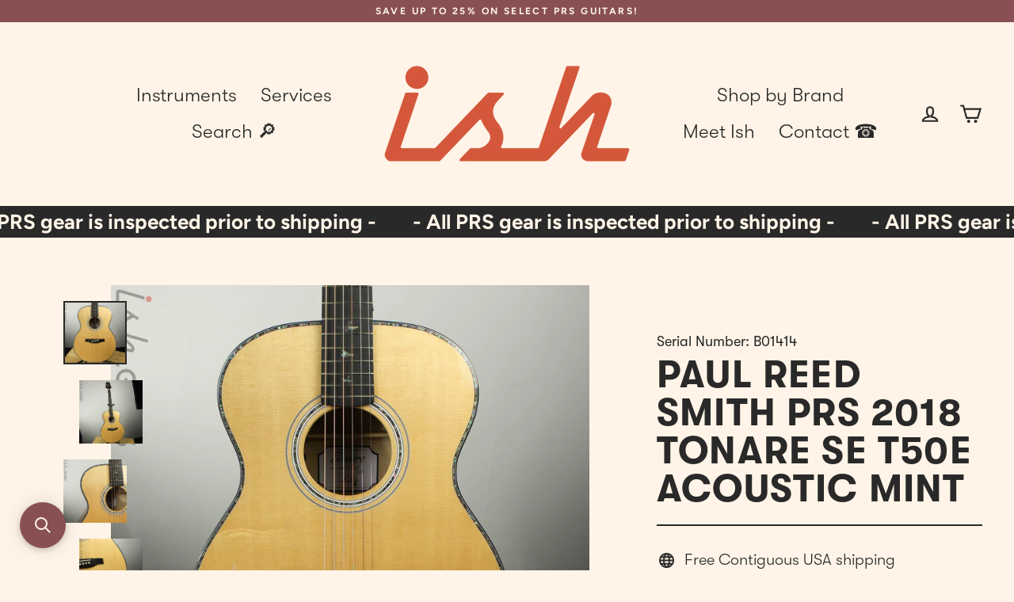

--- FILE ---
content_type: text/html; charset=utf-8
request_url: https://ish.guitars/products/paul-reed-smith-prs-2018-tonare-se-t50e-acoustic
body_size: 48357
content:
<!doctype html>
<html class="no-js" lang="en" dir="ltr">
  <head>
    <meta charset="utf-8">
    <meta http-equiv="X-UA-Compatible" content="IE=edge">
    <meta name="viewport" content="width=device-width,initial-scale=1">
    <meta name="theme-color" content="#292929">
    <link rel="canonical" href="https://ish.guitars/products/paul-reed-smith-prs-2018-tonare-se-t50e-acoustic">
    <link rel="preconnect" href="https://cdn.shopify.com">
    <link rel="preconnect" href="https://fonts.shopifycdn.com">
    <link rel="dns-prefetch" href="https://productreviews.shopifycdn.com">
    <link rel="dns-prefetch" href="https://ajax.googleapis.com">
    <link rel="dns-prefetch" href="https://maps.googleapis.com">
    <link rel="dns-prefetch" href="https://maps.gstatic.com">
    
<link rel="shortcut icon" href="//ish.guitars/cdn/shop/files/signal_transparent_jasper_1200px_32x32.png?v=1699573078" type="image/png"><title>Paul Reed Smith PRS 2018 Tonare SE T50E Acoustic Mint
&ndash; Ish Guitars
</title>
<meta name="description" content="Weight: 4lb 7oz. Mint condition. The PRS SE T50E pairs maple back and sides with a solid spruce top for stunning warmth and depth. When matched with PRS hybrid“X”/Classical bracing, which allows the top to freely vibrate and project, the SE T50E has an uncommon 3-dimensional character for a maple back and side guitar. "><meta property="og:site_name" content="Ish Guitars">
  <meta property="og:url" content="https://ish.guitars/products/paul-reed-smith-prs-2018-tonare-se-t50e-acoustic">
  <meta property="og:title" content="Paul Reed Smith PRS 2018 Tonare SE T50E Acoustic Mint">
  <meta property="og:type" content="product">
  <meta property="og:description" content="Weight: 4lb 7oz. Mint condition. The PRS SE T50E pairs maple back and sides with a solid spruce top for stunning warmth and depth. When matched with PRS hybrid“X”/Classical bracing, which allows the top to freely vibrate and project, the SE T50E has an uncommon 3-dimensional character for a maple back and side guitar. "><meta property="og:image" content="http://ish.guitars/cdn/shop/products/825362606420_01_27a0be96-53d0-4e5d-848f-b7b471885016_1200x1200.jpg?v=1571848689"><meta property="og:image" content="http://ish.guitars/cdn/shop/products/825362606420_02_74e1ca0f-f15e-4235-9920-78c63ba8a542_1200x1200.jpg?v=1571848689"><meta property="og:image" content="http://ish.guitars/cdn/shop/products/825362606420_03_36c04b45-1c78-46c6-88a1-e07fdc0bab92_1200x1200.jpg?v=1571848689">
  <meta property="og:image:secure_url" content="https://ish.guitars/cdn/shop/products/825362606420_01_27a0be96-53d0-4e5d-848f-b7b471885016_1200x1200.jpg?v=1571848689"><meta property="og:image:secure_url" content="https://ish.guitars/cdn/shop/products/825362606420_02_74e1ca0f-f15e-4235-9920-78c63ba8a542_1200x1200.jpg?v=1571848689"><meta property="og:image:secure_url" content="https://ish.guitars/cdn/shop/products/825362606420_03_36c04b45-1c78-46c6-88a1-e07fdc0bab92_1200x1200.jpg?v=1571848689">
  <meta name="twitter:site" content="@">
  <meta name="twitter:card" content="summary_large_image">
  <meta name="twitter:title" content="Paul Reed Smith PRS 2018 Tonare SE T50E Acoustic Mint">
  <meta name="twitter:description" content="Weight: 4lb 7oz. Mint condition. The PRS SE T50E pairs maple back and sides with a solid spruce top for stunning warmth and depth. When matched with PRS hybrid“X”/Classical bracing, which allows the top to freely vibrate and project, the SE T50E has an uncommon 3-dimensional character for a maple back and side guitar. ">
<script type="text/javascript">
      
        const uLTS=new MutationObserver(a=>{a.forEach(({addedNodes:a})=>{a.forEach(a=>{1===a.nodeType&&"IFRAME"===a.tagName&&(a.src.includes("youtube.com")||a.src.includes("vimeo.com"))&&(a.setAttribute("loading","lazy"),a.setAttribute("data-src",a.src),a.removeAttribute("src")),1===a.nodeType&&"SCRIPT"===a.tagName&&(("analytics"==a.className||"boomerang"==a.className)&&(a.type="text/lazyload"),a.innerHTML.includes("asyncLoad")&&(a.innerHTML=a.innerHTML.replace("if(window.attachEvent)","document.addEventListener('asyncLazyLoad',function(event){asyncLoad();});if(window.attachEvent)").replaceAll(", asyncLoad",", function(){}")),(a.innerHTML.includes("PreviewBarInjector")||a.innerHTML.includes("adminBarInjector"))&&(a.innerHTML=a.innerHTML.replace("DOMContentLoaded","loadBarInjector")))})})});uLTS.observe(document.documentElement,{childList:!0,subtree:!0})
        YETT_BLACKLIST = [ /payment-sheet/, /shopify_pay/ ]
        !function(t,e){"object"==typeof exports&&"undefined"!=typeof module?e(exports):"function"==typeof define&&define.amd?define(["exports"],e):e(t.yett={})}(this,function(t){"use strict";var e={blacklist:window.YETT_BLACKLIST,whitelist:window.YETT_WHITELIST},r={blacklisted:[]},n=function(t,r){return t&&(!r||"javascript/blocked"!==r)&&(!e.blacklist||e.blacklist.some(function(e){return e.test(t)}))&&(!e.whitelist||e.whitelist.every(function(e){return!e.test(t)}))},i=function(t){var r=t.getAttribute("src");return e.blacklist&&e.blacklist.every(function(t){return!t.test(r)})||e.whitelist&&e.whitelist.some(function(t){return t.test(r)})},c=new MutationObserver(function(t){t.forEach(function(t){for(var e=t.addedNodes,i=function(t){var i=e[t];if(1===i.nodeType&&"SCRIPT"===i.tagName){var c=i.src,o=i.type;if(n(c,o)){r.blacklisted.push(i.cloneNode()),i.type="javascript/blocked";i.addEventListener("beforescriptexecute",function t(e){"javascript/blocked"===i.getAttribute("type")&&e.preventDefault(),i.removeEventListener("beforescriptexecute",t)}),i.parentElement.removeChild(i)}}},c=0;c<e.length;c++)i(c)})});c.observe(document.documentElement,{childList:!0,subtree:!0});var o=document.createElement;document.createElement=function(){for(var t=arguments.length,e=Array(t),r=0;r<t;r++)e[r]=arguments[r];if("script"!==e[0].toLowerCase())return o.bind(document).apply(void 0,e);var i=o.bind(document).apply(void 0,e),c=i.setAttribute.bind(i);return Object.defineProperties(i,{src:{get:function(){return i.getAttribute("src")},set:function(t){return n(t,i.type)&&c("type","javascript/blocked"),c("src",t),!0}},type:{set:function(t){var e=n(i.src,i.type)?"javascript/blocked":t;return c("type",e),!0}}}),i.setAttribute=function(t,e){"type"===t||"src"===t?i[t]=e:HTMLScriptElement.prototype.setAttribute.call(i,t,e)},i};var l=function(t){if(Array.isArray(t)){for(var e=0,r=Array(t.length);e<t.length;e++)r[e]=t[e];return r}return Array.from(t)},a=new RegExp("[|\\{}()[\\]^$+*?.]","g");t.unblock=function(){for(var t=arguments.length,n=Array(t),o=0;o<t;o++)n[o]=arguments[o];n.length<1?(e.blacklist=[],e.whitelist=[]):(e.blacklist&&(e.blacklist=e.blacklist.filter(function(t){return n.every(function(e){return!t.test(e)})})),e.whitelist&&(e.whitelist=[].concat(l(e.whitelist),l(n.map(function(t){var r=".*"+t.replace(a,"\\$&")+".*";return e.whitelist.find(function(t){return t.toString()===r.toString()})?null:new RegExp(r)}).filter(Boolean)))));for(var s=document.querySelectorAll('script[type="javascript/blocked"]'),u=0;u<s.length;u++){var p=s[u];i(p)&&(p.type="application/javascript",r.blacklisted.push(p),p.parentElement.removeChild(p))}var d=0;[].concat(l(r.blacklisted)).forEach(function(t,e){if(i(t)){var n=document.createElement("script");n.setAttribute("src",t.src),n.setAttribute("type","application/javascript"),document.head.appendChild(n),r.blacklisted.splice(e-d,1),d++}}),e.blacklist&&e.blacklist.length<1&&c.disconnect()},Object.defineProperty(t,"__esModule",{value:!0})});
      
    </script>

    <script>
      var theme = {
        stylesheet: "//ish.guitars/cdn/shop/t/8/assets/theme.css?v=127332402114134371361706048856",
        template: "product.sold",
        routes: {
          home: "/",
          cart: "/cart.js",
          cartPage: "/cart",
          cartAdd: "/cart/add.js",
          cartChange: "/cart/change.js"
        },
        strings: {
          addToCart: "Add to cart",
          soldOut: "Sold Out",
          unavailable: "Unavailable",
          regularPrice: "Regular price",
          salePrice: "Sale price",
          inStockLabel: "In stock, ready to ship",
          oneStockLabel: "Low stock - [count] item left",
          otherStockLabel: "Low stock - [count] items left",
          willNotShipUntil: "Ready to ship [date]",
          willBeInStockAfter: "Back in stock [date]",
          waitingForStock: "Inventory on the way",
          cartItems: "[count] items",
          cartConfirmDelete: "Are you sure you want to remove this item?",
          cartTermsConfirmation: "You must agree with the terms and conditions of sales to check out"
        },
        settings: {
          cartType: "page",
          isCustomerTemplate: false,
          moneyFormat: "${{amount}}",
          quickView: false,
          hoverProductGrid: true,
          themeName: 'Streamline',
          themeVersion: "6.0.0"
        }
      };

      document.documentElement.className = document.documentElement.className.replace('no-js', 'js');
    </script><style data-shopify>:root {
    --typeHeaderPrimary: Arimo;
    --typeHeaderFallback: sans-serif;
    --typeHeaderSize: 48px;
    --typeHeaderStyle: normal;
    --typeHeaderWeight: 700;
    --typeHeaderLineHeight: 1;
    --typeHeaderSpacing: 0.025em;

    --typeBasePrimary:Figtree;
    --typeBaseFallback:sans-serif;
    --typeBaseSize: 20px;
    --typeBaseWeight: 700;
    --typeBaseStyle: normal;
    --typeBaseSpacing: 0.0em;
    --typeBaseLineHeight: 1.3;

    
      --buttonRadius: 0px;
    

    --iconWeight: 5px;
    --iconLinecaps: miter;
  }

  

  .hero {
    background-image: linear-gradient(100deg, #292929 40%, #4a4a4a 63%, #292929 79%);
  }

  .placeholder-content,
  .image-wrap,
  .skrim__link,
  .pswp__img--placeholder {
    background-image: linear-gradient(100deg, #fff4e7 40%, #ffedd8 63%, #fff4e7 79%);
  }</style><style>
  @font-face {
  font-family: Arimo;
  font-weight: 700;
  font-style: normal;
  font-display: swap;
  src: url("//ish.guitars/cdn/fonts/arimo/arimo_n7.1d2d0638e6a1228d86beb0e10006e3280ccb2d04.woff2") format("woff2"),
       url("//ish.guitars/cdn/fonts/arimo/arimo_n7.f4b9139e8eac4a17b38b8707044c20f54c3be479.woff") format("woff");
}

  @font-face {
  font-family: Figtree;
  font-weight: 700;
  font-style: normal;
  font-display: swap;
  src: url("//ish.guitars/cdn/fonts/figtree/figtree_n7.2fd9bfe01586148e644724096c9d75e8c7a90e55.woff2") format("woff2"),
       url("//ish.guitars/cdn/fonts/figtree/figtree_n7.ea05de92d862f9594794ab281c4c3a67501ef5fc.woff") format("woff");
}


  @font-face {
  font-family: Figtree;
  font-weight: 900;
  font-style: normal;
  font-display: swap;
  src: url("//ish.guitars/cdn/fonts/figtree/figtree_n9.c9185a1dab0680c9bce2d373c6fc665d10b5e421.woff2") format("woff2"),
       url("//ish.guitars/cdn/fonts/figtree/figtree_n9.60f18207a47942453faf8770b2e7e8f4757b2493.woff") format("woff");
}

  @font-face {
  font-family: Figtree;
  font-weight: 700;
  font-style: italic;
  font-display: swap;
  src: url("//ish.guitars/cdn/fonts/figtree/figtree_i7.06add7096a6f2ab742e09ec7e498115904eda1fe.woff2") format("woff2"),
       url("//ish.guitars/cdn/fonts/figtree/figtree_i7.ee584b5fcaccdbb5518c0228158941f8df81b101.woff") format("woff");
}

  @font-face {
  font-family: Figtree;
  font-weight: 900;
  font-style: italic;
  font-display: swap;
  src: url("//ish.guitars/cdn/fonts/figtree/figtree_i9.52cfd46a18002d3eb2c8e0abf4e3a200bcdcadf0.woff2") format("woff2"),
       url("//ish.guitars/cdn/fonts/figtree/figtree_i9.771e47ee6227db726e79da4a30fbe8788fe0e115.woff") format("woff");
}


  body,
  input,
  textarea,
  button,
  select {
    -webkit-font-smoothing: antialiased;
    -webkit-text-size-adjust: 100%;
    text-rendering: optimizeSpeed;
    font-family: var(--typeBasePrimary), var(--typeBaseFallback);
    font-size: calc(var(--typeBaseSize) * 0.85);
    font-weight: var(--typeBaseWeight);
    font-style: var(--typeBaseStyle);
    letter-spacing: var(--typeBaseSpacing);
    line-height: var(--typeBaseLineHeight);
  }

  @media only screen and (min-width: 769px) {
    body,
    input,
    textarea,
    button,
    select {
      font-size: var(--typeBaseSize);
    }
  }

  .page-container,
  .overscroll-loader {
    display: none;
  }

  h1, .h1,
  h3, .h3,
  h4, .h4,
  h5, .h5,
  h6, .h6,
  .section-header__title,
  .spr-header-title.spr-header-title {
    font-family: var(--typeHeaderPrimary), var(--typeHeaderFallback);
    font-weight: var(--typeHeaderWeight);
    font-style: normal;
    letter-spacing: var(--typeHeaderSpacing);
    line-height: var(--typeHeaderLineHeight);
    word-break: break-word;

    
      text-transform: uppercase;
    
  }

  h2, .h2 {
    font-family: var(--typeBasePrimary), var(--typeBaseFallback);
    font-weight: var(--typeBaseWeight);
    letter-spacing: var(--typeBaseSpacing);
    line-height: var(--typeBaseLineHeight);
  }

  
  @keyframes pulse-fade {
    0% {
      opacity: 0;
    }
    50% {
      opacity: 1;
    }
    100% {
      opacity: 0;
    }
  }

  .splash-screen {
    box-sizing: border-box;
    display: flex;
    position: fixed;
    left: 0;
    top: 0;
    right: 0;
    bottom: 0;
    align-items: center;
    justify-content: center;
    z-index: 10001;
    background-color: #fff4e7;
  }

  .splash-screen__loader {
    max-width: 180px;
  }

  @media only screen and (min-width: 769px) {
    .splash-screen__loader {
      max-width: 190px;
    }
  }

  .splash-screen img {
    display: block;
    max-width: 100%;
    border: 0 none;
    animation: pulse-fade 0.4s infinite linear;
  }

  .loader-text {
    letter-spacing: 0.2em;
    font-size: 1.5em;
    text-transform: uppercase;
    animation: pulse-fade 0.4s infinite linear;
  }

  .loader-logo {
    display: none;
    position: fixed;
    left: 0;
    top: 0;
    right: 0;
    bottom: 0;
    align-items: center;
    justify-content: center;
    background-color: #fff4e7;
    z-index: 6000;
  }

  .loader-logo__img {
    display: block;
  }

  .transition-body {
    opacity: 0;
  }

  .btn--loading span:after {
    content: "Loading";
  }
</style>
<link href="//ish.guitars/cdn/shop/t/8/assets/theme.css?v=127332402114134371361706048856" rel="stylesheet" type="text/css" media="all" />

    <script>window.performance && window.performance.mark && window.performance.mark('shopify.content_for_header.start');</script><meta name="google-site-verification" content="aEn97rQy3JN54uO5g-EvcfMl1RcPjHuj8j0io5A8swQ">
<meta name="google-site-verification" content="oPP9l7NMUhV6xtd-MR7NKtyI0k_sDTkdGKCLmhOEVdQ">
<meta name="facebook-domain-verification" content="txvdv78nqp7h1k9xiw5t8e7ep70gr4">
<meta id="shopify-digital-wallet" name="shopify-digital-wallet" content="/20982901/digital_wallets/dialog">
<meta name="shopify-checkout-api-token" content="5cda5c761b65b5ad1e2f2990ee9e1b0a">
<meta id="in-context-paypal-metadata" data-shop-id="20982901" data-venmo-supported="false" data-environment="production" data-locale="en_US" data-paypal-v4="true" data-currency="USD">
<link rel="alternate" hreflang="x-default" href="https://ish.guitars/products/paul-reed-smith-prs-2018-tonare-se-t50e-acoustic">
<link rel="alternate" hreflang="en" href="https://ish.guitars/products/paul-reed-smith-prs-2018-tonare-se-t50e-acoustic">
<link rel="alternate" hreflang="en-CA" href="https://ish.guitars/en-ca/products/paul-reed-smith-prs-2018-tonare-se-t50e-acoustic">
<link rel="alternate" type="application/json+oembed" href="https://ish.guitars/products/paul-reed-smith-prs-2018-tonare-se-t50e-acoustic.oembed">
<script async="async" src="/checkouts/internal/preloads.js?locale=en-US"></script>
<link rel="preconnect" href="https://shop.app" crossorigin="anonymous">
<script async="async" src="https://shop.app/checkouts/internal/preloads.js?locale=en-US&shop_id=20982901" crossorigin="anonymous"></script>
<script id="apple-pay-shop-capabilities" type="application/json">{"shopId":20982901,"countryCode":"US","currencyCode":"USD","merchantCapabilities":["supports3DS"],"merchantId":"gid:\/\/shopify\/Shop\/20982901","merchantName":"Ish Guitars","requiredBillingContactFields":["postalAddress","email","phone"],"requiredShippingContactFields":["postalAddress","email","phone"],"shippingType":"shipping","supportedNetworks":["visa","masterCard","amex","discover","elo","jcb"],"total":{"type":"pending","label":"Ish Guitars","amount":"1.00"},"shopifyPaymentsEnabled":true,"supportsSubscriptions":true}</script>
<script id="shopify-features" type="application/json">{"accessToken":"5cda5c761b65b5ad1e2f2990ee9e1b0a","betas":["rich-media-storefront-analytics"],"domain":"ish.guitars","predictiveSearch":true,"shopId":20982901,"locale":"en"}</script>
<script>var Shopify = Shopify || {};
Shopify.shop = "ish-guitars.myshopify.com";
Shopify.locale = "en";
Shopify.currency = {"active":"USD","rate":"1.0"};
Shopify.country = "US";
Shopify.theme = {"name":"SPD OPT - Streamline - Live - 0721","id":139242995951,"schema_name":"Streamline","schema_version":"6.0.0","theme_store_id":872,"role":"main"};
Shopify.theme.handle = "null";
Shopify.theme.style = {"id":null,"handle":null};
Shopify.cdnHost = "ish.guitars/cdn";
Shopify.routes = Shopify.routes || {};
Shopify.routes.root = "/";</script>
<script type="module">!function(o){(o.Shopify=o.Shopify||{}).modules=!0}(window);</script>
<script>!function(o){function n(){var o=[];function n(){o.push(Array.prototype.slice.apply(arguments))}return n.q=o,n}var t=o.Shopify=o.Shopify||{};t.loadFeatures=n(),t.autoloadFeatures=n()}(window);</script>
<script>
  window.ShopifyPay = window.ShopifyPay || {};
  window.ShopifyPay.apiHost = "shop.app\/pay";
  window.ShopifyPay.redirectState = null;
</script>
<script id="shop-js-analytics" type="application/json">{"pageType":"product"}</script>
<script defer="defer" async type="module" src="//ish.guitars/cdn/shopifycloud/shop-js/modules/v2/client.init-shop-cart-sync_BT-GjEfc.en.esm.js"></script>
<script defer="defer" async type="module" src="//ish.guitars/cdn/shopifycloud/shop-js/modules/v2/chunk.common_D58fp_Oc.esm.js"></script>
<script defer="defer" async type="module" src="//ish.guitars/cdn/shopifycloud/shop-js/modules/v2/chunk.modal_xMitdFEc.esm.js"></script>
<script type="module">
  await import("//ish.guitars/cdn/shopifycloud/shop-js/modules/v2/client.init-shop-cart-sync_BT-GjEfc.en.esm.js");
await import("//ish.guitars/cdn/shopifycloud/shop-js/modules/v2/chunk.common_D58fp_Oc.esm.js");
await import("//ish.guitars/cdn/shopifycloud/shop-js/modules/v2/chunk.modal_xMitdFEc.esm.js");

  window.Shopify.SignInWithShop?.initShopCartSync?.({"fedCMEnabled":true,"windoidEnabled":true});

</script>
<script>
  window.Shopify = window.Shopify || {};
  if (!window.Shopify.featureAssets) window.Shopify.featureAssets = {};
  window.Shopify.featureAssets['shop-js'] = {"shop-cart-sync":["modules/v2/client.shop-cart-sync_DZOKe7Ll.en.esm.js","modules/v2/chunk.common_D58fp_Oc.esm.js","modules/v2/chunk.modal_xMitdFEc.esm.js"],"init-fed-cm":["modules/v2/client.init-fed-cm_B6oLuCjv.en.esm.js","modules/v2/chunk.common_D58fp_Oc.esm.js","modules/v2/chunk.modal_xMitdFEc.esm.js"],"shop-cash-offers":["modules/v2/client.shop-cash-offers_D2sdYoxE.en.esm.js","modules/v2/chunk.common_D58fp_Oc.esm.js","modules/v2/chunk.modal_xMitdFEc.esm.js"],"shop-login-button":["modules/v2/client.shop-login-button_QeVjl5Y3.en.esm.js","modules/v2/chunk.common_D58fp_Oc.esm.js","modules/v2/chunk.modal_xMitdFEc.esm.js"],"pay-button":["modules/v2/client.pay-button_DXTOsIq6.en.esm.js","modules/v2/chunk.common_D58fp_Oc.esm.js","modules/v2/chunk.modal_xMitdFEc.esm.js"],"shop-button":["modules/v2/client.shop-button_DQZHx9pm.en.esm.js","modules/v2/chunk.common_D58fp_Oc.esm.js","modules/v2/chunk.modal_xMitdFEc.esm.js"],"avatar":["modules/v2/client.avatar_BTnouDA3.en.esm.js"],"init-windoid":["modules/v2/client.init-windoid_CR1B-cfM.en.esm.js","modules/v2/chunk.common_D58fp_Oc.esm.js","modules/v2/chunk.modal_xMitdFEc.esm.js"],"init-shop-for-new-customer-accounts":["modules/v2/client.init-shop-for-new-customer-accounts_C_vY_xzh.en.esm.js","modules/v2/client.shop-login-button_QeVjl5Y3.en.esm.js","modules/v2/chunk.common_D58fp_Oc.esm.js","modules/v2/chunk.modal_xMitdFEc.esm.js"],"init-shop-email-lookup-coordinator":["modules/v2/client.init-shop-email-lookup-coordinator_BI7n9ZSv.en.esm.js","modules/v2/chunk.common_D58fp_Oc.esm.js","modules/v2/chunk.modal_xMitdFEc.esm.js"],"init-shop-cart-sync":["modules/v2/client.init-shop-cart-sync_BT-GjEfc.en.esm.js","modules/v2/chunk.common_D58fp_Oc.esm.js","modules/v2/chunk.modal_xMitdFEc.esm.js"],"shop-toast-manager":["modules/v2/client.shop-toast-manager_DiYdP3xc.en.esm.js","modules/v2/chunk.common_D58fp_Oc.esm.js","modules/v2/chunk.modal_xMitdFEc.esm.js"],"init-customer-accounts":["modules/v2/client.init-customer-accounts_D9ZNqS-Q.en.esm.js","modules/v2/client.shop-login-button_QeVjl5Y3.en.esm.js","modules/v2/chunk.common_D58fp_Oc.esm.js","modules/v2/chunk.modal_xMitdFEc.esm.js"],"init-customer-accounts-sign-up":["modules/v2/client.init-customer-accounts-sign-up_iGw4briv.en.esm.js","modules/v2/client.shop-login-button_QeVjl5Y3.en.esm.js","modules/v2/chunk.common_D58fp_Oc.esm.js","modules/v2/chunk.modal_xMitdFEc.esm.js"],"shop-follow-button":["modules/v2/client.shop-follow-button_CqMgW2wH.en.esm.js","modules/v2/chunk.common_D58fp_Oc.esm.js","modules/v2/chunk.modal_xMitdFEc.esm.js"],"checkout-modal":["modules/v2/client.checkout-modal_xHeaAweL.en.esm.js","modules/v2/chunk.common_D58fp_Oc.esm.js","modules/v2/chunk.modal_xMitdFEc.esm.js"],"shop-login":["modules/v2/client.shop-login_D91U-Q7h.en.esm.js","modules/v2/chunk.common_D58fp_Oc.esm.js","modules/v2/chunk.modal_xMitdFEc.esm.js"],"lead-capture":["modules/v2/client.lead-capture_BJmE1dJe.en.esm.js","modules/v2/chunk.common_D58fp_Oc.esm.js","modules/v2/chunk.modal_xMitdFEc.esm.js"],"payment-terms":["modules/v2/client.payment-terms_Ci9AEqFq.en.esm.js","modules/v2/chunk.common_D58fp_Oc.esm.js","modules/v2/chunk.modal_xMitdFEc.esm.js"]};
</script>
<script>(function() {
  var isLoaded = false;
  function asyncLoad() {
    if (isLoaded) return;
    isLoaded = true;
    var urls = ["https:\/\/www.klarnapayments.com\/assets\/upstream.js?shop=ish-guitars.myshopify.com","https:\/\/chimpstatic.com\/mcjs-connected\/js\/users\/355f7fb816e8d0b7b2e5f795b\/6bb22098087b726eee9f6a837.js?shop=ish-guitars.myshopify.com","https:\/\/cdn.sesami.co\/shopify.js?shop=ish-guitars.myshopify.com","https:\/\/cdn.shopify.com\/s\/files\/1\/2098\/2901\/t\/1\/assets\/pop_20982901.js?v=1649869565\u0026shop=ish-guitars.myshopify.com","https:\/\/cdn.parcelifyapp.com\/parcelify-components\/v1\/latest\/shopify_bundle.min.js?shop=ish-guitars.myshopify.com","https:\/\/widget.gotolstoy.com\/widget\/widget.js?app-key=5bedfa5a-24f2-4f03-b63c-0338f5b6177d\u0026shop=ish-guitars.myshopify.com","https:\/\/deliverytimer.herokuapp.com\/deliverrytimer.js?shop=ish-guitars.myshopify.com","https:\/\/shopify-widget.route.com\/shopify.widget.js?shop=ish-guitars.myshopify.com","https:\/\/cdn.nfcube.com\/instafeed-1de10d0f1f9e6722c7478cd2b9c4c57f.js?shop=ish-guitars.myshopify.com","https:\/\/searchanise-ef84.kxcdn.com\/widgets\/shopify\/init.js?a=1P8N5B5V7Q\u0026shop=ish-guitars.myshopify.com","\/\/cdn.shopify.com\/proxy\/2fef544b022afae3a43b2b726f9f1860a6f505eee8b3a6d7de5ea004ecd1ff65\/aiodstag.cirkleinc.com\/?shop=ish-guitars.myshopify.com\u0026sp-cache-control=cHVibGljLCBtYXgtYWdlPTkwMA","https:\/\/cdn.shopify.com\/s\/files\/1\/2098\/2901\/t\/8\/assets\/affirmShopify.js?v=1764858740\u0026shop=ish-guitars.myshopify.com"];
    for (var i = 0; i < urls.length; i++) {
      var s = document.createElement('script');
      s.type = 'text/javascript';
      s.async = true;
      s.src = urls[i];
      var x = document.getElementsByTagName('script')[0];
      x.parentNode.insertBefore(s, x);
    }
  };
  if(window.attachEvent) {
    window.attachEvent('onload', asyncLoad);
  } else {
    window.addEventListener('load', asyncLoad, false);
  }
})();</script>
<script id="__st">var __st={"a":20982901,"offset":-18000,"reqid":"3c759753-213d-4b64-abbd-6a9dec7bf712-1769461062","pageurl":"ish.guitars\/products\/paul-reed-smith-prs-2018-tonare-se-t50e-acoustic","u":"dcd9ba52f8a1","p":"product","rtyp":"product","rid":1500574515265};</script>
<script>window.ShopifyPaypalV4VisibilityTracking = true;</script>
<script id="captcha-bootstrap">!function(){'use strict';const t='contact',e='account',n='new_comment',o=[[t,t],['blogs',n],['comments',n],[t,'customer']],c=[[e,'customer_login'],[e,'guest_login'],[e,'recover_customer_password'],[e,'create_customer']],r=t=>t.map((([t,e])=>`form[action*='/${t}']:not([data-nocaptcha='true']) input[name='form_type'][value='${e}']`)).join(','),a=t=>()=>t?[...document.querySelectorAll(t)].map((t=>t.form)):[];function s(){const t=[...o],e=r(t);return a(e)}const i='password',u='form_key',d=['recaptcha-v3-token','g-recaptcha-response','h-captcha-response',i],f=()=>{try{return window.sessionStorage}catch{return}},m='__shopify_v',_=t=>t.elements[u];function p(t,e,n=!1){try{const o=window.sessionStorage,c=JSON.parse(o.getItem(e)),{data:r}=function(t){const{data:e,action:n}=t;return t[m]||n?{data:e,action:n}:{data:t,action:n}}(c);for(const[e,n]of Object.entries(r))t.elements[e]&&(t.elements[e].value=n);n&&o.removeItem(e)}catch(o){console.error('form repopulation failed',{error:o})}}const l='form_type',E='cptcha';function T(t){t.dataset[E]=!0}const w=window,h=w.document,L='Shopify',v='ce_forms',y='captcha';let A=!1;((t,e)=>{const n=(g='f06e6c50-85a8-45c8-87d0-21a2b65856fe',I='https://cdn.shopify.com/shopifycloud/storefront-forms-hcaptcha/ce_storefront_forms_captcha_hcaptcha.v1.5.2.iife.js',D={infoText:'Protected by hCaptcha',privacyText:'Privacy',termsText:'Terms'},(t,e,n)=>{const o=w[L][v],c=o.bindForm;if(c)return c(t,g,e,D).then(n);var r;o.q.push([[t,g,e,D],n]),r=I,A||(h.body.append(Object.assign(h.createElement('script'),{id:'captcha-provider',async:!0,src:r})),A=!0)});var g,I,D;w[L]=w[L]||{},w[L][v]=w[L][v]||{},w[L][v].q=[],w[L][y]=w[L][y]||{},w[L][y].protect=function(t,e){n(t,void 0,e),T(t)},Object.freeze(w[L][y]),function(t,e,n,w,h,L){const[v,y,A,g]=function(t,e,n){const i=e?o:[],u=t?c:[],d=[...i,...u],f=r(d),m=r(i),_=r(d.filter((([t,e])=>n.includes(e))));return[a(f),a(m),a(_),s()]}(w,h,L),I=t=>{const e=t.target;return e instanceof HTMLFormElement?e:e&&e.form},D=t=>v().includes(t);t.addEventListener('submit',(t=>{const e=I(t);if(!e)return;const n=D(e)&&!e.dataset.hcaptchaBound&&!e.dataset.recaptchaBound,o=_(e),c=g().includes(e)&&(!o||!o.value);(n||c)&&t.preventDefault(),c&&!n&&(function(t){try{if(!f())return;!function(t){const e=f();if(!e)return;const n=_(t);if(!n)return;const o=n.value;o&&e.removeItem(o)}(t);const e=Array.from(Array(32),(()=>Math.random().toString(36)[2])).join('');!function(t,e){_(t)||t.append(Object.assign(document.createElement('input'),{type:'hidden',name:u})),t.elements[u].value=e}(t,e),function(t,e){const n=f();if(!n)return;const o=[...t.querySelectorAll(`input[type='${i}']`)].map((({name:t})=>t)),c=[...d,...o],r={};for(const[a,s]of new FormData(t).entries())c.includes(a)||(r[a]=s);n.setItem(e,JSON.stringify({[m]:1,action:t.action,data:r}))}(t,e)}catch(e){console.error('failed to persist form',e)}}(e),e.submit())}));const S=(t,e)=>{t&&!t.dataset[E]&&(n(t,e.some((e=>e===t))),T(t))};for(const o of['focusin','change'])t.addEventListener(o,(t=>{const e=I(t);D(e)&&S(e,y())}));const B=e.get('form_key'),M=e.get(l),P=B&&M;t.addEventListener('DOMContentLoaded',(()=>{const t=y();if(P)for(const e of t)e.elements[l].value===M&&p(e,B);[...new Set([...A(),...v().filter((t=>'true'===t.dataset.shopifyCaptcha))])].forEach((e=>S(e,t)))}))}(h,new URLSearchParams(w.location.search),n,t,e,['guest_login'])})(!0,!0)}();</script>
<script integrity="sha256-4kQ18oKyAcykRKYeNunJcIwy7WH5gtpwJnB7kiuLZ1E=" data-source-attribution="shopify.loadfeatures" defer="defer" src="//ish.guitars/cdn/shopifycloud/storefront/assets/storefront/load_feature-a0a9edcb.js" crossorigin="anonymous"></script>
<script crossorigin="anonymous" defer="defer" src="//ish.guitars/cdn/shopifycloud/storefront/assets/shopify_pay/storefront-65b4c6d7.js?v=20250812"></script>
<script data-source-attribution="shopify.dynamic_checkout.dynamic.init">var Shopify=Shopify||{};Shopify.PaymentButton=Shopify.PaymentButton||{isStorefrontPortableWallets:!0,init:function(){window.Shopify.PaymentButton.init=function(){};var t=document.createElement("script");t.src="https://ish.guitars/cdn/shopifycloud/portable-wallets/latest/portable-wallets.en.js",t.type="module",document.head.appendChild(t)}};
</script>
<script data-source-attribution="shopify.dynamic_checkout.buyer_consent">
  function portableWalletsHideBuyerConsent(e){var t=document.getElementById("shopify-buyer-consent"),n=document.getElementById("shopify-subscription-policy-button");t&&n&&(t.classList.add("hidden"),t.setAttribute("aria-hidden","true"),n.removeEventListener("click",e))}function portableWalletsShowBuyerConsent(e){var t=document.getElementById("shopify-buyer-consent"),n=document.getElementById("shopify-subscription-policy-button");t&&n&&(t.classList.remove("hidden"),t.removeAttribute("aria-hidden"),n.addEventListener("click",e))}window.Shopify?.PaymentButton&&(window.Shopify.PaymentButton.hideBuyerConsent=portableWalletsHideBuyerConsent,window.Shopify.PaymentButton.showBuyerConsent=portableWalletsShowBuyerConsent);
</script>
<script data-source-attribution="shopify.dynamic_checkout.cart.bootstrap">document.addEventListener("DOMContentLoaded",(function(){function t(){return document.querySelector("shopify-accelerated-checkout-cart, shopify-accelerated-checkout")}if(t())Shopify.PaymentButton.init();else{new MutationObserver((function(e,n){t()&&(Shopify.PaymentButton.init(),n.disconnect())})).observe(document.body,{childList:!0,subtree:!0})}}));
</script>
<script id='scb4127' type='text/javascript' async='' src='https://ish.guitars/cdn/shopifycloud/privacy-banner/storefront-banner.js'></script><link id="shopify-accelerated-checkout-styles" rel="stylesheet" media="screen" href="https://ish.guitars/cdn/shopifycloud/portable-wallets/latest/accelerated-checkout-backwards-compat.css" crossorigin="anonymous">
<style id="shopify-accelerated-checkout-cart">
        #shopify-buyer-consent {
  margin-top: 1em;
  display: inline-block;
  width: 100%;
}

#shopify-buyer-consent.hidden {
  display: none;
}

#shopify-subscription-policy-button {
  background: none;
  border: none;
  padding: 0;
  text-decoration: underline;
  font-size: inherit;
  cursor: pointer;
}

#shopify-subscription-policy-button::before {
  box-shadow: none;
}

      </style>

<script>window.performance && window.performance.mark && window.performance.mark('shopify.content_for_header.end');</script>
<link rel="stylesheet" href="//ish.guitars/cdn/shop/t/8/assets/country-flags.css"><script src="//ish.guitars/cdn/shop/t/8/assets/vendor-v6.js" defer="defer"></script>
    <script src="https://ajax.googleapis.com/ajax/libs/jquery/3.6.4/jquery.min.js" defer></script>
    <script src="//ish.guitars/cdn/shop/t/8/assets/theme.js?v=72379141789974652871703029236" defer="defer"></script>
    
    <script type="text/javascript">
  window.Rivo = window.Rivo || {};
  window.Rivo.common = window.Rivo.common || {};
  window.Rivo.common.shop = {
    permanent_domain: 'ish-guitars.myshopify.com',
    currency: "USD",
    money_format: "${{amount}}",
    id: 20982901
  };
  

  window.Rivo.common.template = 'product';
  window.Rivo.common.cart = {};
  window.Rivo.common.vapid_public_key = "BJuXCmrtTK335SuczdNVYrGVtP_WXn4jImChm49st7K7z7e8gxSZUKk4DhUpk8j2Xpiw5G4-ylNbMKLlKkUEU98=";
  window.Rivo.global_config = {"asset_urls":{"loy":{"api_js":"https:\/\/cdn.shopify.com\/s\/files\/1\/0194\/1736\/6592\/t\/1\/assets\/ba_rivo_api.js?v=1703155900","init_js":"https:\/\/cdn.shopify.com\/s\/files\/1\/0194\/1736\/6592\/t\/1\/assets\/ba_loy_init.js?v=1703155890","referrals_js":"https:\/\/cdn.shopify.com\/s\/files\/1\/0194\/1736\/6592\/t\/1\/assets\/ba_loy_referrals.js?v=1703155896","referrals_css":"https:\/\/cdn.shopify.com\/s\/files\/1\/0194\/1736\/6592\/t\/1\/assets\/ba_loy_referrals.css?v=1700287043","widget_js":"https:\/\/cdn.shopify.com\/s\/files\/1\/0194\/1736\/6592\/t\/1\/assets\/ba_loy_widget.js?v=1703155892","widget_css":"https:\/\/cdn.shopify.com\/s\/files\/1\/0194\/1736\/6592\/t\/1\/assets\/ba_loy_widget.css?v=1692840875","page_init_js":"https:\/\/cdn.shopify.com\/s\/files\/1\/0194\/1736\/6592\/t\/1\/assets\/ba_loy_page_init.js?v=1703155893","page_widget_js":"https:\/\/cdn.shopify.com\/s\/files\/1\/0194\/1736\/6592\/t\/1\/assets\/ba_loy_page_widget.js?v=1703155895","page_widget_css":"https:\/\/cdn.shopify.com\/s\/files\/1\/0194\/1736\/6592\/t\/1\/assets\/ba_loy_page.css?v=1693059047","page_preview_js":"\/assets\/msg\/loy_page_preview.js"},"rev":{"init_js":"https:\/\/cdn.shopify.com\/s\/files\/1\/0194\/1736\/6592\/t\/1\/assets\/ba_rev_init.js?v=1696816761","display_js":"https:\/\/cdn.shopify.com\/s\/files\/1\/0194\/1736\/6592\/t\/1\/assets\/ba_rev_display.js?v=1696816764","modal_js":"https:\/\/cdn.shopify.com\/s\/files\/1\/0194\/1736\/6592\/t\/1\/assets\/ba_rev_modal.js?v=1696816762","widget_css":"https:\/\/cdn.shopify.com\/s\/files\/1\/0194\/1736\/6592\/t\/1\/assets\/ba_rev_widget.css?v=1680320455","modal_css":"https:\/\/cdn.shopify.com\/s\/files\/1\/0194\/1736\/6592\/t\/1\/assets\/ba_rev_modal.css?v=1680295707"},"pu":{"init_js":"https:\/\/cdn.shopify.com\/s\/files\/1\/0194\/1736\/6592\/t\/1\/assets\/ba_pu_init.js?v=1635877170"},"widgets":{"init_js":"https:\/\/cdn.shopify.com\/s\/files\/1\/0194\/1736\/6592\/t\/1\/assets\/ba_widget_init.js?v=1693880958","modal_js":"https:\/\/cdn.shopify.com\/s\/files\/1\/0194\/1736\/6592\/t\/1\/assets\/ba_widget_modal.js?v=1693880960","modal_css":"https:\/\/cdn.shopify.com\/s\/files\/1\/0194\/1736\/6592\/t\/1\/assets\/ba_widget_modal.css?v=1654723622"},"forms":{"init_js":"https:\/\/cdn.shopify.com\/s\/files\/1\/0194\/1736\/6592\/t\/1\/assets\/ba_forms_init.js?v=1703155897","widget_js":"https:\/\/cdn.shopify.com\/s\/files\/1\/0194\/1736\/6592\/t\/1\/assets\/ba_forms_widget.js?v=1703155898","forms_css":"https:\/\/cdn.shopify.com\/s\/files\/1\/0194\/1736\/6592\/t\/1\/assets\/ba_forms.css?v=1691714518"},"global":{"helper_js":"https:\/\/cdn.shopify.com\/s\/files\/1\/0194\/1736\/6592\/t\/1\/assets\/ba_tracking.js?v=1680229884"}},"proxy_paths":{"pop":"\/apps\/ba-pop","app_metrics":"\/apps\/ba-pop\/app_metrics","push_subscription":"\/apps\/ba-pop\/push"},"aat":["pop"],"pv":false,"sts":false,"bam":true,"batc":true,"base_money_format":"${{amount}}","online_store_version":1,"loy_js_api_enabled":false,"shop":{"name":"Ish Guitars","domain":"ish.guitars"}};

  
    if (window.Rivo.common.template == 'product'){
      window.Rivo.common.product = {
        id: 1500574515265, price: 84900, handle: "paul-reed-smith-prs-2018-tonare-se-t50e-acoustic", tags: ["Acoustic","case","PRS","rack6","reverbsync-condition:Excellent","reverbsync-condition:Mint","reverbsync-offers:off","reverbsync-shipping-profile:Used Instruments","SEARCHANISE_IGNORE","Used"],
        available: false, title: "Paul Reed Smith PRS 2018 Tonare SE T50E Acoustic Mint", variants: [{"id":13729466843201,"title":"Default Title","option1":"Default Title","option2":null,"option3":null,"sku":"B01414","requires_shipping":true,"taxable":true,"featured_image":null,"available":false,"name":"Paul Reed Smith PRS 2018 Tonare SE T50E Acoustic Mint","public_title":null,"options":["Default Title"],"price":84900,"weight":0,"compare_at_price":0,"inventory_quantity":0,"inventory_management":"shopify","inventory_policy":"deny","barcode":"825362606420","requires_selling_plan":false,"selling_plan_allocations":[]}]
      };
    }
  




    window.Rivo.widgets_config = {"id":17665,"active":false,"frequency_limit_amount":1,"frequency_limit_time_unit":"weeks","background_image":{"position":"right","widget_background_preview_url":"https:\/\/activestorage-public.s3.us-west-2.amazonaws.com\/68p0ku11g2jo8p7bgzumv92jd1wb"},"initial_state":{"body":"Huge sale July  26th-28th, only available to email subscribers!","title":"Get access to our Chrishmas in July sale!","cta_text":"Sign Up","show_email":"true","action_text":"Submitting...","footer_text":"You are signing up to receive communication via email and can unsubscribe at any time.","dismiss_text":"No thanks","email_placeholder":"Email Address","phone_placeholder":"Phone Number"},"success_state":{"body":"Thanks for subscribing  🎸\r\n\r\nKeep your eyes on your inbox for more info about our Chrishmas in July sale!","title":"You're Signed Up!  ","cta_text":"Continue shopping","cta_action":"dismiss","redirect_url":"","open_url_new_tab":"false"},"closed_state":{"action":"close_widget","font_size":"20","action_text":"GET 10% OFF","display_offset":"300","display_position":"left"},"error_state":{"submit_error":"Sorry, please try again later","invalid_email":"Please enter valid email address!","error_subscribing":"Error subscribing, try again later","already_registered":"You have already registered","invalid_phone_number":"Please enter valid phone number!"},"trigger":{"action":"on_timer","delay_in_seconds":"10"},"colors":{"link_color":"#4FC3F7","sticky_bar_bg":"#C62828","cta_font_color":"#fff","body_font_color":"#000","sticky_bar_text":"#fff","background_color":"#fff","error_text_color":"#ff2626","title_font_color":"#000","footer_font_color":"#bbb","dismiss_font_color":"#bbb","cta_background_color":"#c84b4b","sticky_coupon_bar_bg":"#286ef8","error_text_background":"","sticky_coupon_bar_text":"#fff"},"sticky_coupon_bar":{"enabled":"false","message":"Don't forget to use your code"},"display_style":{"font":"Helvetica","size":"large","align":"center"},"dismissable":true,"has_background":true,"opt_in_channels":["email"],"rules":[],"widget_css":".powered_by_rivo{\n  display: none;\n}\n.ba_widget_main_design {\n  background: #fff;\n}\n.ba_widget_content{text-align: center}\n.ba_widget_parent{\n  font-family: Helvetica;\n}\n.ba_widget_parent.background{\n}\n.ba_widget_left_content{\n}\n.ba_widget_right_content{\n  background-image: url(\"https:\/\/d15d3imw3mjndz.cloudfront.net\/68p0ku11g2jo8p7bgzumv92jd1wb\");\n}\n#ba_widget_cta_button:disabled{\n  background: #c84b4bcc;\n}\n#ba_widget_cta_button{\n  background: #c84b4b;\n  color: #fff;\n}\n#ba_widget_cta_button:after {\n  background: #c84b4be0;\n}\n.ba_initial_state_title, .ba_success_state_title{\n  color: #000;\n}\n.ba_initial_state_body, .ba_success_state_body{\n  color: #000;\n}\n.ba_initial_state_dismiss_text{\n  color: #bbb;\n}\n.ba_initial_state_footer_text, .ba_initial_state_sms_agreement{\n  color: #bbb;\n}\n.ba_widget_error{\n  color: #ff2626;\n  background: ;\n}\n.ba_link_color{\n  color: #4FC3F7;\n}\n","custom_css":".ba_widget_main_design.large {\nanimation-delay: 0ms;\n}\n\n.ba_widget_right_content {\nanimation-delay: 0ms;\n}\n\n.ba_widget_main_design {\n     animation: fade-in-move-down 1.3s;\n}\n @keyframes fade-in-move-down {\n     0% {\n         opacity: 0;\n         transform: translateY(-3rem);\n    }\n     100% {\n         opacity: 1;\n         transform: translateY(0);\n    }\n}","logo":"https:\/\/d15d3imw3mjndz.cloudfront.net\/502uzbl6i8tocqdwxiiwxgvkwl1n"};

</script>


<script type="text/javascript">
  

  //Global snippet for Rivo
  //this is updated automatically - do not edit manually.

  function loadScript(src, defer, done) {
    var js = document.createElement('script');
    js.src = src;
    js.defer = defer;
    js.onload = function(){done();};
    js.onerror = function(){
      done(new Error('Failed to load script ' + src));
    };
    document.head.appendChild(js);
  }

  function browserSupportsAllFeatures() {
    return window.Promise && window.fetch && window.Symbol;
  }

  if (browserSupportsAllFeatures()) {
    main();
  } else {
    loadScript('https://polyfill-fastly.net/v3/polyfill.min.js?features=Promise,fetch', true, main);
  }

  function loadAppScripts(){
     if (window.Rivo.global_config.aat.includes("loy")){
      loadScript(window.Rivo.global_config.asset_urls.loy.init_js, true, function(){});
     }

     if (window.Rivo.global_config.aat.includes("rev")){
      loadScript(window.Rivo.global_config.asset_urls.rev.init_js, true, function(){});
     }

     if (window.Rivo.global_config.aat.includes("pu")){
      loadScript(window.Rivo.global_config.asset_urls.pu.init_js, true, function(){});
     }

     if (window.Rivo.global_config.aat.includes("pop") || window.Rivo.global_config.aat.includes("pu")){
      loadScript(window.Rivo.global_config.asset_urls.widgets.init_js, true, function(){});
     }
  }

  function main(err) {
    loadScript(window.Rivo.global_config.asset_urls.global.helper_js, false, loadAppScripts);
  }
</script>

    <script>
      var ignore_csapp_cart_reload = true;
    </script>
  <!-- BEGIN app block: shopify://apps/fontify/blocks/app-embed/334490e2-2153-4a2e-a452-e90bdeffa3cc --><link rel="preconnect" href="https://cdn.nitroapps.co" crossorigin=""><!-- shop nitro_fontify metafields --><link rel="preconnect" href="https://fonts.googleapis.com">
            <link rel="prefetch" href="https://cdn.nitroapps.co/fontify/ish-guitars.myshopify.com/gt-walsheim-regular.otf?v=1764177541" as="font" />
                <link rel="prefetch" href="https://cdn.nitroapps.co/fontify/ish-guitars.myshopify.com/gt-walsheim-light.otf?v=1764177541" as="font" />
                <link rel="prefetch" href="https://cdn.nitroapps.co/fontify/ish-guitars.myshopify.com/gt-walsheim-bold.otf?v=1764177541" as="font" />
                <link rel="prefetch" href="https://cdn.nitroapps.co/fontify/ish-guitars.myshopify.com/gt-walsheim-medium.otf?v=1764177541" as="font" />
    <style type="text/css" id="nitro-fontify" >
				 
		 
					@font-face {
				font-family: 'GT Walsheim Regular';
				src: url(https://cdn.nitroapps.co/fontify/ish-guitars.myshopify.com/gt-walsheim-regular.otf?v=1764177541);
                font-display: swap;
			}
			p,li {
				font-family: 'GT Walsheim Regular' !important;
				font-weight: 400
			}
		 
		
					 
		 
					@font-face {
				font-family: 'GT Walsheim Light';
				src: url(https://cdn.nitroapps.co/fontify/ish-guitars.myshopify.com/gt-walsheim-light.otf?v=1764177541);
                font-display: swap;
			}
			li {
				font-family: 'GT Walsheim Light' !important;
				
			}
		 
		
					 
		 
					@font-face {
				font-family: 'GT Walsheim Bold';
				src: url(https://cdn.nitroapps.co/fontify/ish-guitars.myshopify.com/gt-walsheim-bold.otf?v=1764177541);
                font-display: swap;
			}
			h1,h2 {
				font-family: 'GT Walsheim Bold' !important;
				
			}
		 
		
					 
		 
					@font-face {
				font-family: 'GT Walsheim Medium';
				src: url(https://cdn.nitroapps.co/fontify/ish-guitars.myshopify.com/gt-walsheim-medium.otf?v=1764177541);
                font-display: swap;
			}
			h3,h4,h5,h6 {
				font-family: 'GT Walsheim Medium' !important;
				
			}
		 
		
	</style>
<script>
    console.log(null);
    console.log(null);
  </script><script
  type="text/javascript"
  id="fontify-scripts"
>
  
  (function () {
    // Prevent duplicate execution
    if (window.fontifyScriptInitialized) {
      return;
    }
    window.fontifyScriptInitialized = true;

    if (window.opener) {
      // Remove existing listener if any before adding new one
      if (window.fontifyMessageListener) {
        window.removeEventListener('message', window.fontifyMessageListener, false);
      }

      function watchClosedWindow() {
        let itv = setInterval(function () {
          if (!window.opener || window.opener.closed) {
            clearInterval(itv);
            window.close();
          }
        }, 1000);
      }

      // Helper function to inject scripts and links from vite-tag content
      function injectScript(encodedContent) {
        

        // Decode HTML entities
        const tempTextarea = document.createElement('textarea');
        tempTextarea.innerHTML = encodedContent;
        const viteContent = tempTextarea.value;

        // Parse HTML content
        const tempDiv = document.createElement('div');
        tempDiv.innerHTML = viteContent;

        // Track duplicates within tempDiv only
        const scriptIds = new Set();
        const scriptSrcs = new Set();
        const linkKeys = new Set();

        // Helper to clone element attributes
        function cloneAttributes(source, target) {
          Array.from(source.attributes).forEach(function(attr) {
            if (attr.name === 'crossorigin') {
              target.crossOrigin = attr.value;
            } else {
              target.setAttribute(attr.name, attr.value);
            }
          });
          if (source.textContent) {
            target.textContent = source.textContent;
          }
        }

        // Inject scripts (filter duplicates within tempDiv)
        tempDiv.querySelectorAll('script').forEach(function(script) {
          const scriptId = script.getAttribute('id');
          const scriptSrc = script.getAttribute('src');

          // Skip if duplicate in tempDiv
          if ((scriptId && scriptIds.has(scriptId)) || (scriptSrc && scriptSrcs.has(scriptSrc))) {
            return;
          }

          // Track script
          if (scriptId) scriptIds.add(scriptId);
          if (scriptSrc) scriptSrcs.add(scriptSrc);

          // Clone and inject
          const newScript = document.createElement('script');
          cloneAttributes(script, newScript);

          document.head.appendChild(newScript);
        });

        // Inject links (filter duplicates within tempDiv)
        tempDiv.querySelectorAll('link').forEach(function(link) {
          const linkHref = link.getAttribute('href');
          const linkRel = link.getAttribute('rel') || '';
          const key = linkHref + '|' + linkRel;

          // Skip if duplicate in tempDiv
          if (linkHref && linkKeys.has(key)) {
            return;
          }

          // Track link
          if (linkHref) linkKeys.add(key);

          // Clone and inject
          const newLink = document.createElement('link');
          cloneAttributes(link, newLink);
          document.head.appendChild(newLink);
        });
      }

      // Function to apply preview font data


      function receiveMessage(event) {
        watchClosedWindow();
        if (event.data.action == 'fontify_ready') {
          console.log('fontify_ready');
          injectScript(`&lt;!-- BEGIN app snippet: vite-tag --&gt;


  &lt;script src=&quot;https://cdn.shopify.com/extensions/019bafe3-77e1-7e6a-87b2-cbeff3e5cd6f/fontify-polaris-11/assets/main-B3V8Mu2P.js&quot; type=&quot;module&quot; crossorigin=&quot;anonymous&quot;&gt;&lt;/script&gt;

&lt;!-- END app snippet --&gt;
  &lt;!-- BEGIN app snippet: vite-tag --&gt;


  &lt;link href=&quot;//cdn.shopify.com/extensions/019bafe3-77e1-7e6a-87b2-cbeff3e5cd6f/fontify-polaris-11/assets/main-GVRB1u2d.css&quot; rel=&quot;stylesheet&quot; type=&quot;text/css&quot; media=&quot;all&quot; /&gt;

&lt;!-- END app snippet --&gt;
`);

        } else if (event.data.action == 'font_audit_ready') {
          injectScript(`&lt;!-- BEGIN app snippet: vite-tag --&gt;


  &lt;script src=&quot;https://cdn.shopify.com/extensions/019bafe3-77e1-7e6a-87b2-cbeff3e5cd6f/fontify-polaris-11/assets/audit-DDeWPAiq.js&quot; type=&quot;module&quot; crossorigin=&quot;anonymous&quot;&gt;&lt;/script&gt;

&lt;!-- END app snippet --&gt;
  &lt;!-- BEGIN app snippet: vite-tag --&gt;


  &lt;link href=&quot;//cdn.shopify.com/extensions/019bafe3-77e1-7e6a-87b2-cbeff3e5cd6f/fontify-polaris-11/assets/audit-CNr6hPle.css&quot; rel=&quot;stylesheet&quot; type=&quot;text/css&quot; media=&quot;all&quot; /&gt;

&lt;!-- END app snippet --&gt;
`);

        } else if (event.data.action == 'preview_font_data') {
          const fontData = event?.data || null;
          window.fontifyPreviewData = fontData;
          injectScript(`&lt;!-- BEGIN app snippet: vite-tag --&gt;


  &lt;script src=&quot;https://cdn.shopify.com/extensions/019bafe3-77e1-7e6a-87b2-cbeff3e5cd6f/fontify-polaris-11/assets/preview-CH6oXAfY.js&quot; type=&quot;module&quot; crossorigin=&quot;anonymous&quot;&gt;&lt;/script&gt;

&lt;!-- END app snippet --&gt;
`);
        }
      }

      // Store reference to listener for cleanup
      window.fontifyMessageListener = receiveMessage;
      window.addEventListener('message', receiveMessage, false);

      // Send init message when window is opened from opener
      if (window.opener) {
        window.opener.postMessage({ action: `${window.name}_init`, data: JSON.parse(JSON.stringify({})) }, '*');
      }
    }
  })();
</script>


<!-- END app block --><!-- BEGIN app block: shopify://apps/route-protection-tracking/blocks/settings/fb8ca446-3fcd-450e-b3b6-e8e3615553e2 --><!-- BEGIN app snippet: route_snippet -->
  <style>
    .pw-route-protection:not([payer='no_coverage']) .pw-container::after {
content:"*We recommend adding Route Package Protection for extra peace of mind. While you're still covered in cases of shipping damage or loss, Route can help speed up the claims process and get you refunded or replaced faster.";
white-space: pre-wrap;
display: inline-block;
font-size: 12px !important;
text-align: center;
margin-top: 2px;
}
/* Default text alignment */
.pw-route-protection:not([payer='no_coverage']) .pw-container::after {
text-align: center;
}
/* Text alignment for screens smaller than 600px */
@media (max-width: 600px) {
.pw-route-protection:not([payer='no_coverage']) .pw-container::after {
text-align: center;
}
}
  </style>


<script>
document.addEventListener('DOMContentLoaded', function() {
  new RouteWidget({
    entrypoints: '.cart__footer button[name=checkout]',
    containerPlacement: '',
    widgetType: 'preferred-checkout',
    shopDomain: 'ish-guitars.myshopify.com'
  });
});
</script><!-- END app snippet -->

 <!-- END app block --><script src="https://cdn.shopify.com/extensions/019bf9c4-3432-7308-a54c-31ef5405e57a/honeycomb-upsell-funnels-226/assets/honeycomb-widget.js" type="text/javascript" defer="defer"></script>
<script src="https://cdn.shopify.com/extensions/019bdd10-3b22-77c0-87db-676650870ae2/route-shopify-app-276/assets/route-widget.js" type="text/javascript" defer="defer"></script>
<link href="https://monorail-edge.shopifysvc.com" rel="dns-prefetch">
<script>(function(){if ("sendBeacon" in navigator && "performance" in window) {try {var session_token_from_headers = performance.getEntriesByType('navigation')[0].serverTiming.find(x => x.name == '_s').description;} catch {var session_token_from_headers = undefined;}var session_cookie_matches = document.cookie.match(/_shopify_s=([^;]*)/);var session_token_from_cookie = session_cookie_matches && session_cookie_matches.length === 2 ? session_cookie_matches[1] : "";var session_token = session_token_from_headers || session_token_from_cookie || "";function handle_abandonment_event(e) {var entries = performance.getEntries().filter(function(entry) {return /monorail-edge.shopifysvc.com/.test(entry.name);});if (!window.abandonment_tracked && entries.length === 0) {window.abandonment_tracked = true;var currentMs = Date.now();var navigation_start = performance.timing.navigationStart;var payload = {shop_id: 20982901,url: window.location.href,navigation_start,duration: currentMs - navigation_start,session_token,page_type: "product"};window.navigator.sendBeacon("https://monorail-edge.shopifysvc.com/v1/produce", JSON.stringify({schema_id: "online_store_buyer_site_abandonment/1.1",payload: payload,metadata: {event_created_at_ms: currentMs,event_sent_at_ms: currentMs}}));}}window.addEventListener('pagehide', handle_abandonment_event);}}());</script>
<script id="web-pixels-manager-setup">(function e(e,d,r,n,o){if(void 0===o&&(o={}),!Boolean(null===(a=null===(i=window.Shopify)||void 0===i?void 0:i.analytics)||void 0===a?void 0:a.replayQueue)){var i,a;window.Shopify=window.Shopify||{};var t=window.Shopify;t.analytics=t.analytics||{};var s=t.analytics;s.replayQueue=[],s.publish=function(e,d,r){return s.replayQueue.push([e,d,r]),!0};try{self.performance.mark("wpm:start")}catch(e){}var l=function(){var e={modern:/Edge?\/(1{2}[4-9]|1[2-9]\d|[2-9]\d{2}|\d{4,})\.\d+(\.\d+|)|Firefox\/(1{2}[4-9]|1[2-9]\d|[2-9]\d{2}|\d{4,})\.\d+(\.\d+|)|Chrom(ium|e)\/(9{2}|\d{3,})\.\d+(\.\d+|)|(Maci|X1{2}).+ Version\/(15\.\d+|(1[6-9]|[2-9]\d|\d{3,})\.\d+)([,.]\d+|)( \(\w+\)|)( Mobile\/\w+|) Safari\/|Chrome.+OPR\/(9{2}|\d{3,})\.\d+\.\d+|(CPU[ +]OS|iPhone[ +]OS|CPU[ +]iPhone|CPU IPhone OS|CPU iPad OS)[ +]+(15[._]\d+|(1[6-9]|[2-9]\d|\d{3,})[._]\d+)([._]\d+|)|Android:?[ /-](13[3-9]|1[4-9]\d|[2-9]\d{2}|\d{4,})(\.\d+|)(\.\d+|)|Android.+Firefox\/(13[5-9]|1[4-9]\d|[2-9]\d{2}|\d{4,})\.\d+(\.\d+|)|Android.+Chrom(ium|e)\/(13[3-9]|1[4-9]\d|[2-9]\d{2}|\d{4,})\.\d+(\.\d+|)|SamsungBrowser\/([2-9]\d|\d{3,})\.\d+/,legacy:/Edge?\/(1[6-9]|[2-9]\d|\d{3,})\.\d+(\.\d+|)|Firefox\/(5[4-9]|[6-9]\d|\d{3,})\.\d+(\.\d+|)|Chrom(ium|e)\/(5[1-9]|[6-9]\d|\d{3,})\.\d+(\.\d+|)([\d.]+$|.*Safari\/(?![\d.]+ Edge\/[\d.]+$))|(Maci|X1{2}).+ Version\/(10\.\d+|(1[1-9]|[2-9]\d|\d{3,})\.\d+)([,.]\d+|)( \(\w+\)|)( Mobile\/\w+|) Safari\/|Chrome.+OPR\/(3[89]|[4-9]\d|\d{3,})\.\d+\.\d+|(CPU[ +]OS|iPhone[ +]OS|CPU[ +]iPhone|CPU IPhone OS|CPU iPad OS)[ +]+(10[._]\d+|(1[1-9]|[2-9]\d|\d{3,})[._]\d+)([._]\d+|)|Android:?[ /-](13[3-9]|1[4-9]\d|[2-9]\d{2}|\d{4,})(\.\d+|)(\.\d+|)|Mobile Safari.+OPR\/([89]\d|\d{3,})\.\d+\.\d+|Android.+Firefox\/(13[5-9]|1[4-9]\d|[2-9]\d{2}|\d{4,})\.\d+(\.\d+|)|Android.+Chrom(ium|e)\/(13[3-9]|1[4-9]\d|[2-9]\d{2}|\d{4,})\.\d+(\.\d+|)|Android.+(UC? ?Browser|UCWEB|U3)[ /]?(15\.([5-9]|\d{2,})|(1[6-9]|[2-9]\d|\d{3,})\.\d+)\.\d+|SamsungBrowser\/(5\.\d+|([6-9]|\d{2,})\.\d+)|Android.+MQ{2}Browser\/(14(\.(9|\d{2,})|)|(1[5-9]|[2-9]\d|\d{3,})(\.\d+|))(\.\d+|)|K[Aa][Ii]OS\/(3\.\d+|([4-9]|\d{2,})\.\d+)(\.\d+|)/},d=e.modern,r=e.legacy,n=navigator.userAgent;return n.match(d)?"modern":n.match(r)?"legacy":"unknown"}(),u="modern"===l?"modern":"legacy",c=(null!=n?n:{modern:"",legacy:""})[u],f=function(e){return[e.baseUrl,"/wpm","/b",e.hashVersion,"modern"===e.buildTarget?"m":"l",".js"].join("")}({baseUrl:d,hashVersion:r,buildTarget:u}),m=function(e){var d=e.version,r=e.bundleTarget,n=e.surface,o=e.pageUrl,i=e.monorailEndpoint;return{emit:function(e){var a=e.status,t=e.errorMsg,s=(new Date).getTime(),l=JSON.stringify({metadata:{event_sent_at_ms:s},events:[{schema_id:"web_pixels_manager_load/3.1",payload:{version:d,bundle_target:r,page_url:o,status:a,surface:n,error_msg:t},metadata:{event_created_at_ms:s}}]});if(!i)return console&&console.warn&&console.warn("[Web Pixels Manager] No Monorail endpoint provided, skipping logging."),!1;try{return self.navigator.sendBeacon.bind(self.navigator)(i,l)}catch(e){}var u=new XMLHttpRequest;try{return u.open("POST",i,!0),u.setRequestHeader("Content-Type","text/plain"),u.send(l),!0}catch(e){return console&&console.warn&&console.warn("[Web Pixels Manager] Got an unhandled error while logging to Monorail."),!1}}}}({version:r,bundleTarget:l,surface:e.surface,pageUrl:self.location.href,monorailEndpoint:e.monorailEndpoint});try{o.browserTarget=l,function(e){var d=e.src,r=e.async,n=void 0===r||r,o=e.onload,i=e.onerror,a=e.sri,t=e.scriptDataAttributes,s=void 0===t?{}:t,l=document.createElement("script"),u=document.querySelector("head"),c=document.querySelector("body");if(l.async=n,l.src=d,a&&(l.integrity=a,l.crossOrigin="anonymous"),s)for(var f in s)if(Object.prototype.hasOwnProperty.call(s,f))try{l.dataset[f]=s[f]}catch(e){}if(o&&l.addEventListener("load",o),i&&l.addEventListener("error",i),u)u.appendChild(l);else{if(!c)throw new Error("Did not find a head or body element to append the script");c.appendChild(l)}}({src:f,async:!0,onload:function(){if(!function(){var e,d;return Boolean(null===(d=null===(e=window.Shopify)||void 0===e?void 0:e.analytics)||void 0===d?void 0:d.initialized)}()){var d=window.webPixelsManager.init(e)||void 0;if(d){var r=window.Shopify.analytics;r.replayQueue.forEach((function(e){var r=e[0],n=e[1],o=e[2];d.publishCustomEvent(r,n,o)})),r.replayQueue=[],r.publish=d.publishCustomEvent,r.visitor=d.visitor,r.initialized=!0}}},onerror:function(){return m.emit({status:"failed",errorMsg:"".concat(f," has failed to load")})},sri:function(e){var d=/^sha384-[A-Za-z0-9+/=]+$/;return"string"==typeof e&&d.test(e)}(c)?c:"",scriptDataAttributes:o}),m.emit({status:"loading"})}catch(e){m.emit({status:"failed",errorMsg:(null==e?void 0:e.message)||"Unknown error"})}}})({shopId: 20982901,storefrontBaseUrl: "https://ish.guitars",extensionsBaseUrl: "https://extensions.shopifycdn.com/cdn/shopifycloud/web-pixels-manager",monorailEndpoint: "https://monorail-edge.shopifysvc.com/unstable/produce_batch",surface: "storefront-renderer",enabledBetaFlags: ["2dca8a86"],webPixelsConfigList: [{"id":"1699643631","configuration":"{\"accountID\":\"ish-guitars\"}","eventPayloadVersion":"v1","runtimeContext":"STRICT","scriptVersion":"5503eca56790d6863e31590c8c364ee3","type":"APP","apiClientId":12388204545,"privacyPurposes":["ANALYTICS","MARKETING","SALE_OF_DATA"],"dataSharingAdjustments":{"protectedCustomerApprovalScopes":["read_customer_email","read_customer_name","read_customer_personal_data","read_customer_phone"]}},{"id":"511082735","configuration":"{\"config\":\"{\\\"google_tag_ids\\\":[\\\"G-8KW9FP27BC\\\",\\\"AW-11370496633\\\",\\\"GT-NM2C7QR\\\"],\\\"target_country\\\":\\\"US\\\",\\\"gtag_events\\\":[{\\\"type\\\":\\\"begin_checkout\\\",\\\"action_label\\\":[\\\"G-8KW9FP27BC\\\",\\\"AW-11370496633\\\/k7tzCK3ljusYEPmE8K0q\\\"]},{\\\"type\\\":\\\"search\\\",\\\"action_label\\\":[\\\"G-8KW9FP27BC\\\",\\\"AW-11370496633\\\/l888CInljusYEPmE8K0q\\\"]},{\\\"type\\\":\\\"view_item\\\",\\\"action_label\\\":[\\\"G-8KW9FP27BC\\\",\\\"AW-11370496633\\\/Un9fCI7kjusYEPmE8K0q\\\",\\\"MC-SLVWP47064\\\"]},{\\\"type\\\":\\\"purchase\\\",\\\"action_label\\\":[\\\"G-8KW9FP27BC\\\",\\\"AW-11370496633\\\/jV6LCIjkjusYEPmE8K0q\\\",\\\"MC-SLVWP47064\\\"]},{\\\"type\\\":\\\"page_view\\\",\\\"action_label\\\":[\\\"G-8KW9FP27BC\\\",\\\"AW-11370496633\\\/mNpdCIvkjusYEPmE8K0q\\\",\\\"MC-SLVWP47064\\\"]},{\\\"type\\\":\\\"add_payment_info\\\",\\\"action_label\\\":[\\\"G-8KW9FP27BC\\\",\\\"AW-11370496633\\\/DOKHCLDljusYEPmE8K0q\\\"]},{\\\"type\\\":\\\"add_to_cart\\\",\\\"action_label\\\":[\\\"G-8KW9FP27BC\\\",\\\"AW-11370496633\\\/oU9pCIzljusYEPmE8K0q\\\"]}],\\\"enable_monitoring_mode\\\":false}\"}","eventPayloadVersion":"v1","runtimeContext":"OPEN","scriptVersion":"b2a88bafab3e21179ed38636efcd8a93","type":"APP","apiClientId":1780363,"privacyPurposes":[],"dataSharingAdjustments":{"protectedCustomerApprovalScopes":["read_customer_address","read_customer_email","read_customer_name","read_customer_personal_data","read_customer_phone"]}},{"id":"202768623","configuration":"{\"pixel_id\":\"3918063494921977\",\"pixel_type\":\"facebook_pixel\",\"metaapp_system_user_token\":\"-\"}","eventPayloadVersion":"v1","runtimeContext":"OPEN","scriptVersion":"ca16bc87fe92b6042fbaa3acc2fbdaa6","type":"APP","apiClientId":2329312,"privacyPurposes":["ANALYTICS","MARKETING","SALE_OF_DATA"],"dataSharingAdjustments":{"protectedCustomerApprovalScopes":["read_customer_address","read_customer_email","read_customer_name","read_customer_personal_data","read_customer_phone"]}},{"id":"34177263","configuration":"{\"apiKey\":\"1P8N5B5V7Q\", \"host\":\"searchserverapi.com\"}","eventPayloadVersion":"v1","runtimeContext":"STRICT","scriptVersion":"5559ea45e47b67d15b30b79e7c6719da","type":"APP","apiClientId":578825,"privacyPurposes":["ANALYTICS"],"dataSharingAdjustments":{"protectedCustomerApprovalScopes":["read_customer_personal_data"]}},{"id":"shopify-app-pixel","configuration":"{}","eventPayloadVersion":"v1","runtimeContext":"STRICT","scriptVersion":"0450","apiClientId":"shopify-pixel","type":"APP","privacyPurposes":["ANALYTICS","MARKETING"]},{"id":"shopify-custom-pixel","eventPayloadVersion":"v1","runtimeContext":"LAX","scriptVersion":"0450","apiClientId":"shopify-pixel","type":"CUSTOM","privacyPurposes":["ANALYTICS","MARKETING"]}],isMerchantRequest: false,initData: {"shop":{"name":"Ish Guitars","paymentSettings":{"currencyCode":"USD"},"myshopifyDomain":"ish-guitars.myshopify.com","countryCode":"US","storefrontUrl":"https:\/\/ish.guitars"},"customer":null,"cart":null,"checkout":null,"productVariants":[{"price":{"amount":849.0,"currencyCode":"USD"},"product":{"title":"Paul Reed Smith PRS 2018 Tonare SE T50E Acoustic Mint","vendor":"PRS","id":"1500574515265","untranslatedTitle":"Paul Reed Smith PRS 2018 Tonare SE T50E Acoustic Mint","url":"\/products\/paul-reed-smith-prs-2018-tonare-se-t50e-acoustic","type":"Acoustic Guitar"},"id":"13729466843201","image":{"src":"\/\/ish.guitars\/cdn\/shop\/products\/825362606420_01_27a0be96-53d0-4e5d-848f-b7b471885016.jpg?v=1571848689"},"sku":"B01414","title":"Default Title","untranslatedTitle":"Default Title"}],"purchasingCompany":null},},"https://ish.guitars/cdn","fcfee988w5aeb613cpc8e4bc33m6693e112",{"modern":"","legacy":""},{"shopId":"20982901","storefrontBaseUrl":"https:\/\/ish.guitars","extensionBaseUrl":"https:\/\/extensions.shopifycdn.com\/cdn\/shopifycloud\/web-pixels-manager","surface":"storefront-renderer","enabledBetaFlags":"[\"2dca8a86\"]","isMerchantRequest":"false","hashVersion":"fcfee988w5aeb613cpc8e4bc33m6693e112","publish":"custom","events":"[[\"page_viewed\",{}],[\"product_viewed\",{\"productVariant\":{\"price\":{\"amount\":849.0,\"currencyCode\":\"USD\"},\"product\":{\"title\":\"Paul Reed Smith PRS 2018 Tonare SE T50E Acoustic Mint\",\"vendor\":\"PRS\",\"id\":\"1500574515265\",\"untranslatedTitle\":\"Paul Reed Smith PRS 2018 Tonare SE T50E Acoustic Mint\",\"url\":\"\/products\/paul-reed-smith-prs-2018-tonare-se-t50e-acoustic\",\"type\":\"Acoustic Guitar\"},\"id\":\"13729466843201\",\"image\":{\"src\":\"\/\/ish.guitars\/cdn\/shop\/products\/825362606420_01_27a0be96-53d0-4e5d-848f-b7b471885016.jpg?v=1571848689\"},\"sku\":\"B01414\",\"title\":\"Default Title\",\"untranslatedTitle\":\"Default Title\"}}]]"});</script><script>
  window.ShopifyAnalytics = window.ShopifyAnalytics || {};
  window.ShopifyAnalytics.meta = window.ShopifyAnalytics.meta || {};
  window.ShopifyAnalytics.meta.currency = 'USD';
  var meta = {"product":{"id":1500574515265,"gid":"gid:\/\/shopify\/Product\/1500574515265","vendor":"PRS","type":"Acoustic Guitar","handle":"paul-reed-smith-prs-2018-tonare-se-t50e-acoustic","variants":[{"id":13729466843201,"price":84900,"name":"Paul Reed Smith PRS 2018 Tonare SE T50E Acoustic Mint","public_title":null,"sku":"B01414"}],"remote":false},"page":{"pageType":"product","resourceType":"product","resourceId":1500574515265,"requestId":"3c759753-213d-4b64-abbd-6a9dec7bf712-1769461062"}};
  for (var attr in meta) {
    window.ShopifyAnalytics.meta[attr] = meta[attr];
  }
</script>
<script class="analytics">
  (function () {
    var customDocumentWrite = function(content) {
      var jquery = null;

      if (window.jQuery) {
        jquery = window.jQuery;
      } else if (window.Checkout && window.Checkout.$) {
        jquery = window.Checkout.$;
      }

      if (jquery) {
        jquery('body').append(content);
      }
    };

    var hasLoggedConversion = function(token) {
      if (token) {
        return document.cookie.indexOf('loggedConversion=' + token) !== -1;
      }
      return false;
    }

    var setCookieIfConversion = function(token) {
      if (token) {
        var twoMonthsFromNow = new Date(Date.now());
        twoMonthsFromNow.setMonth(twoMonthsFromNow.getMonth() + 2);

        document.cookie = 'loggedConversion=' + token + '; expires=' + twoMonthsFromNow;
      }
    }

    var trekkie = window.ShopifyAnalytics.lib = window.trekkie = window.trekkie || [];
    if (trekkie.integrations) {
      return;
    }
    trekkie.methods = [
      'identify',
      'page',
      'ready',
      'track',
      'trackForm',
      'trackLink'
    ];
    trekkie.factory = function(method) {
      return function() {
        var args = Array.prototype.slice.call(arguments);
        args.unshift(method);
        trekkie.push(args);
        return trekkie;
      };
    };
    for (var i = 0; i < trekkie.methods.length; i++) {
      var key = trekkie.methods[i];
      trekkie[key] = trekkie.factory(key);
    }
    trekkie.load = function(config) {
      trekkie.config = config || {};
      trekkie.config.initialDocumentCookie = document.cookie;
      var first = document.getElementsByTagName('script')[0];
      var script = document.createElement('script');
      script.type = 'text/javascript';
      script.onerror = function(e) {
        var scriptFallback = document.createElement('script');
        scriptFallback.type = 'text/javascript';
        scriptFallback.onerror = function(error) {
                var Monorail = {
      produce: function produce(monorailDomain, schemaId, payload) {
        var currentMs = new Date().getTime();
        var event = {
          schema_id: schemaId,
          payload: payload,
          metadata: {
            event_created_at_ms: currentMs,
            event_sent_at_ms: currentMs
          }
        };
        return Monorail.sendRequest("https://" + monorailDomain + "/v1/produce", JSON.stringify(event));
      },
      sendRequest: function sendRequest(endpointUrl, payload) {
        // Try the sendBeacon API
        if (window && window.navigator && typeof window.navigator.sendBeacon === 'function' && typeof window.Blob === 'function' && !Monorail.isIos12()) {
          var blobData = new window.Blob([payload], {
            type: 'text/plain'
          });

          if (window.navigator.sendBeacon(endpointUrl, blobData)) {
            return true;
          } // sendBeacon was not successful

        } // XHR beacon

        var xhr = new XMLHttpRequest();

        try {
          xhr.open('POST', endpointUrl);
          xhr.setRequestHeader('Content-Type', 'text/plain');
          xhr.send(payload);
        } catch (e) {
          console.log(e);
        }

        return false;
      },
      isIos12: function isIos12() {
        return window.navigator.userAgent.lastIndexOf('iPhone; CPU iPhone OS 12_') !== -1 || window.navigator.userAgent.lastIndexOf('iPad; CPU OS 12_') !== -1;
      }
    };
    Monorail.produce('monorail-edge.shopifysvc.com',
      'trekkie_storefront_load_errors/1.1',
      {shop_id: 20982901,
      theme_id: 139242995951,
      app_name: "storefront",
      context_url: window.location.href,
      source_url: "//ish.guitars/cdn/s/trekkie.storefront.a804e9514e4efded663580eddd6991fcc12b5451.min.js"});

        };
        scriptFallback.async = true;
        scriptFallback.src = '//ish.guitars/cdn/s/trekkie.storefront.a804e9514e4efded663580eddd6991fcc12b5451.min.js';
        first.parentNode.insertBefore(scriptFallback, first);
      };
      script.async = true;
      script.src = '//ish.guitars/cdn/s/trekkie.storefront.a804e9514e4efded663580eddd6991fcc12b5451.min.js';
      first.parentNode.insertBefore(script, first);
    };
    trekkie.load(
      {"Trekkie":{"appName":"storefront","development":false,"defaultAttributes":{"shopId":20982901,"isMerchantRequest":null,"themeId":139242995951,"themeCityHash":"18181414701612753244","contentLanguage":"en","currency":"USD","eventMetadataId":"bdf0bd32-d7f0-49fb-b6bd-c2d3d729ba84"},"isServerSideCookieWritingEnabled":true,"monorailRegion":"shop_domain","enabledBetaFlags":["65f19447"]},"Session Attribution":{},"S2S":{"facebookCapiEnabled":true,"source":"trekkie-storefront-renderer","apiClientId":580111}}
    );

    var loaded = false;
    trekkie.ready(function() {
      if (loaded) return;
      loaded = true;

      window.ShopifyAnalytics.lib = window.trekkie;

      var originalDocumentWrite = document.write;
      document.write = customDocumentWrite;
      try { window.ShopifyAnalytics.merchantGoogleAnalytics.call(this); } catch(error) {};
      document.write = originalDocumentWrite;

      window.ShopifyAnalytics.lib.page(null,{"pageType":"product","resourceType":"product","resourceId":1500574515265,"requestId":"3c759753-213d-4b64-abbd-6a9dec7bf712-1769461062","shopifyEmitted":true});

      var match = window.location.pathname.match(/checkouts\/(.+)\/(thank_you|post_purchase)/)
      var token = match? match[1]: undefined;
      if (!hasLoggedConversion(token)) {
        setCookieIfConversion(token);
        window.ShopifyAnalytics.lib.track("Viewed Product",{"currency":"USD","variantId":13729466843201,"productId":1500574515265,"productGid":"gid:\/\/shopify\/Product\/1500574515265","name":"Paul Reed Smith PRS 2018 Tonare SE T50E Acoustic Mint","price":"849.00","sku":"B01414","brand":"PRS","variant":null,"category":"Acoustic Guitar","nonInteraction":true,"remote":false},undefined,undefined,{"shopifyEmitted":true});
      window.ShopifyAnalytics.lib.track("monorail:\/\/trekkie_storefront_viewed_product\/1.1",{"currency":"USD","variantId":13729466843201,"productId":1500574515265,"productGid":"gid:\/\/shopify\/Product\/1500574515265","name":"Paul Reed Smith PRS 2018 Tonare SE T50E Acoustic Mint","price":"849.00","sku":"B01414","brand":"PRS","variant":null,"category":"Acoustic Guitar","nonInteraction":true,"remote":false,"referer":"https:\/\/ish.guitars\/products\/paul-reed-smith-prs-2018-tonare-se-t50e-acoustic"});
      }
    });


        var eventsListenerScript = document.createElement('script');
        eventsListenerScript.async = true;
        eventsListenerScript.src = "//ish.guitars/cdn/shopifycloud/storefront/assets/shop_events_listener-3da45d37.js";
        document.getElementsByTagName('head')[0].appendChild(eventsListenerScript);

})();</script>
<script
  defer
  src="https://ish.guitars/cdn/shopifycloud/perf-kit/shopify-perf-kit-3.0.4.min.js"
  data-application="storefront-renderer"
  data-shop-id="20982901"
  data-render-region="gcp-us-east1"
  data-page-type="product"
  data-theme-instance-id="139242995951"
  data-theme-name="Streamline"
  data-theme-version="6.0.0"
  data-monorail-region="shop_domain"
  data-resource-timing-sampling-rate="10"
  data-shs="true"
  data-shs-beacon="true"
  data-shs-export-with-fetch="true"
  data-shs-logs-sample-rate="1"
  data-shs-beacon-endpoint="https://ish.guitars/api/collect"
></script>
</head>

  <body
    class="template-product"
    ontouchstart="return true;"
    data-transitions="true"
    data-animate_underlines="true"
    data-animate_images="true"
    data-button_style="shadow"
    data-type_product_capitalize="true"
    data-type_header_capitalize="true"
    data-product_image_scatter="true"
    data-button_type_style="normal"
  >
    <div id="OverscrollLoader" class="overscroll-loader" aria-hidden="true">
      <svg
        aria-hidden="true"
        focusable="false"
        role="presentation"
        class="icon icon--full-color icon-loader--full-color"
      >
        <path class="icon-loader__close" d="M19 17.61l27.12 27.13m0-27.12L19 44.74"/><path class="icon-loader__path" d="M40 90a40 40 0 1 1 20 0"/>
      </svg>
    </div>

    <div class="root"><script>
          window.setTimeout(function() { document.body.className += " loaded"; }, 25);
        </script><div class="splash-screen"><div class="splash-screen__loader">
            <img
              class="loader-logo__img"
              src="//ish.guitars/cdn/shop/files/signal_transparent_jasper_1200px_190x.png?v=1699573078"
              srcset="//ish.guitars/cdn/shop/files/signal_transparent_jasper_1200px_190x.png?v=1699573078 1x, //ish.guitars/cdn/shop/files/signal_transparent_jasper_1200px_190x@2x.png?v=1699573078 2x"
              aria-hidden="true"
            >
          </div></div>

      <a class="in-page-link visually-hidden skip-link" href="#MainContent">Skip to content</a>

      <div id="PageContainer" class="page-container">
        <div class="transition-body"><div id="shopify-section-header" class="shopify-section">
<div class="slide-nav__overflow slide-nav__overflow--thumb">
  <nav class="slide-nav__wrapper">
    <ul id="SlideNav" class="slide-nav">
      
<li class="slide-nav__item border-bottom">
          <a href="/" class="slide-nav__link">
            Home
          </a>
        </li><li class="slide-nav__item"><button
              type="button"
              class="js-toggle-submenu slide-nav__link"
              data-target="tier-2-instruments1"
              data-level="1"
              >
              Instruments
              <span class="slide-nav__icon">
                <svg aria-hidden="true" focusable="false" role="presentation" class="icon icon-chevron-right" viewBox="0 0 284.49 498.98"><path d="M35 498.98a35 35 0 0 1-24.75-59.75l189.74-189.74L10.25 59.75a35.002 35.002 0 0 1 49.5-49.5l214.49 214.49a35 35 0 0 1 0 49.5L59.75 488.73A34.89 34.89 0 0 1 35 498.98z"/></svg>
                <span class="icon__fallback-text">Expand submenu</span>
              </span>
            </button>
            <ul
              class="slide-nav__dropdown"
              data-parent="tier-2-instruments1"
              data-level="2">
              <li class="slide-nav__item border-bottom">
                <div class="slide-nav__table">
                  <div class="slide-nav__table-cell slide-nav__return">
                    <button class="js-toggle-submenu slide-nav__return-btn" type="button">
                      <svg aria-hidden="true" focusable="false" role="presentation" class="icon icon-chevron-left" viewBox="0 0 284.49 498.98"><path d="M249.49 0a35 35 0 0 1 24.75 59.75L84.49 249.49l189.75 189.74a35.002 35.002 0 1 1-49.5 49.5L10.25 274.24a35 35 0 0 1 0-49.5L224.74 10.25A34.89 34.89 0 0 1 249.49 0z"/></svg>
                      <span class="icon__fallback-text">Collapse submenu</span>
                    </button>
                  </div>
                  <a href="/collections/in-stock-now" class="slide-nav__sublist-link slide-nav__sublist-header">
                    Instruments
                  </a>
                </div>
              </li><li class="slide-nav__item border-bottom"><a href="/collections/new" class="slide-nav__sublist-link">
                      New Arrivals
                    </a></li><li class="slide-nav__item border-bottom"><a href="/collections/electric" class="slide-nav__sublist-link">
                      Electric
                    </a></li><li class="slide-nav__item border-bottom"><a href="/collections/acoustic" class="slide-nav__sublist-link">
                      Acoustic
                    </a></li><li class="slide-nav__item border-bottom"><a href="/collections/bass" class="slide-nav__sublist-link">
                      Bass
                    </a></li><li class="slide-nav__item border-bottom"><a href="/collections/amp" class="slide-nav__sublist-link">
                      Amps
                    </a></li><li class="slide-nav__item border-bottom"><a href="/collections/used" class="slide-nav__sublist-link">
                      Used
                    </a></li><li class="slide-nav__item border-bottom"><a href="/collections/custom-builds" class="slide-nav__sublist-link">
                      Custom Builds
                    </a></li><li class="slide-nav__item border-bottom"><a href="/collections/accessories" class="slide-nav__sublist-link">
                      Accessories
                    </a></li><li class="slide-nav__item border-bottom"><a href="/collections/ish-merch" class="slide-nav__sublist-link">
                      Ish Merch
                    </a></li><li class="slide-nav__item"><a href="/collections/sale" class="slide-nav__sublist-link">
                      SALE
                    </a></li></ul></li><li class="slide-nav__item"><button
              type="button"
              class="js-toggle-submenu slide-nav__link"
              data-target="tier-2-services2"
              data-level="1"
              >
              Services
              <span class="slide-nav__icon">
                <svg aria-hidden="true" focusable="false" role="presentation" class="icon icon-chevron-right" viewBox="0 0 284.49 498.98"><path d="M35 498.98a35 35 0 0 1-24.75-59.75l189.74-189.74L10.25 59.75a35.002 35.002 0 0 1 49.5-49.5l214.49 214.49a35 35 0 0 1 0 49.5L59.75 488.73A34.89 34.89 0 0 1 35 498.98z"/></svg>
                <span class="icon__fallback-text">Expand submenu</span>
              </span>
            </button>
            <ul
              class="slide-nav__dropdown"
              data-parent="tier-2-services2"
              data-level="2">
              <li class="slide-nav__item border-bottom">
                <div class="slide-nav__table">
                  <div class="slide-nav__table-cell slide-nav__return">
                    <button class="js-toggle-submenu slide-nav__return-btn" type="button">
                      <svg aria-hidden="true" focusable="false" role="presentation" class="icon icon-chevron-left" viewBox="0 0 284.49 498.98"><path d="M249.49 0a35 35 0 0 1 24.75 59.75L84.49 249.49l189.75 189.74a35.002 35.002 0 1 1-49.5 49.5L10.25 274.24a35 35 0 0 1 0-49.5L224.74 10.25A34.89 34.89 0 0 1 249.49 0z"/></svg>
                      <span class="icon__fallback-text">Collapse submenu</span>
                    </button>
                  </div>
                  <a href="/pages/repair-mod" class="slide-nav__sublist-link slide-nav__sublist-header">
                    Services
                  </a>
                </div>
              </li><li class="slide-nav__item border-bottom"><a href="/pages/cash-paid-for-guitars" class="slide-nav__sublist-link">
                      Cash for Guitars
                    </a></li><li class="slide-nav__item border-bottom"><a href="/pages/repair-mod" class="slide-nav__sublist-link">
                      Repair &amp; Mod
                    </a></li><li class="slide-nav__item border-bottom"><a href="/pages/lessons" class="slide-nav__sublist-link">
                      Lessons
                    </a></li><li class="slide-nav__item"><a href="/pages/consignment-trade" class="slide-nav__sublist-link">
                      Consignment &amp; Trade
                    </a></li></ul></li><li class="slide-nav__item"><a href="/search" class="slide-nav__link">
              Search 🔎
            </a></li><li class="slide-nav__item"><a href="/pages/brands" class="slide-nav__link">
              Shop by Brand
            </a></li><li class="slide-nav__item"><button
              type="button"
              class="js-toggle-submenu slide-nav__link"
              data-target="tier-2-meet-ish5"
              data-level="1"
              >
              Meet Ish
              <span class="slide-nav__icon">
                <svg aria-hidden="true" focusable="false" role="presentation" class="icon icon-chevron-right" viewBox="0 0 284.49 498.98"><path d="M35 498.98a35 35 0 0 1-24.75-59.75l189.74-189.74L10.25 59.75a35.002 35.002 0 0 1 49.5-49.5l214.49 214.49a35 35 0 0 1 0 49.5L59.75 488.73A34.89 34.89 0 0 1 35 498.98z"/></svg>
                <span class="icon__fallback-text">Expand submenu</span>
              </span>
            </button>
            <ul
              class="slide-nav__dropdown"
              data-parent="tier-2-meet-ish5"
              data-level="2">
              <li class="slide-nav__item border-bottom">
                <div class="slide-nav__table">
                  <div class="slide-nav__table-cell slide-nav__return">
                    <button class="js-toggle-submenu slide-nav__return-btn" type="button">
                      <svg aria-hidden="true" focusable="false" role="presentation" class="icon icon-chevron-left" viewBox="0 0 284.49 498.98"><path d="M249.49 0a35 35 0 0 1 24.75 59.75L84.49 249.49l189.75 189.74a35.002 35.002 0 1 1-49.5 49.5L10.25 274.24a35 35 0 0 1 0-49.5L224.74 10.25A34.89 34.89 0 0 1 249.49 0z"/></svg>
                      <span class="icon__fallback-text">Collapse submenu</span>
                    </button>
                  </div>
                  <a href="/pages/about" class="slide-nav__sublist-link slide-nav__sublist-header">
                    Meet Ish
                  </a>
                </div>
              </li><li class="slide-nav__item border-bottom"><a href="/pages/about" class="slide-nav__sublist-link">
                      Our Story
                    </a></li><li class="slide-nav__item border-bottom"><a href="/pages/ish-gives" class="slide-nav__sublist-link">
                      Ish Gives
                    </a></li><li class="slide-nav__item border-bottom"><a href="/pages/artists" class="slide-nav__sublist-link">
                      Artists
                    </a></li><li class="slide-nav__item border-bottom"><a href="https://www.youtube.com/ishguitars" class="slide-nav__sublist-link">
                      YouTube
                    </a></li><li class="slide-nav__item"><a href="/pages/prs-factory-trip" class="slide-nav__sublist-link">
                      PRS Factory Trip
                    </a></li></ul></li><li class="slide-nav__item"><a href="/pages/contact" class="slide-nav__link">
              Contact ☎️
            </a></li><li class="slide-nav__item medium-up--hide">
          <a
            href="/account"
            class="slide-nav__link">Log in
</a>
        </li></ul>
  </nav>
</div>
<style data-shopify>.slide-nav,
  .slide-nav button {
    font-size: 24px;
  }

  
    body {
      
      padding-bottom: 148px;
    }
  

  

  
</style><div data-section-id="header" data-section-type="header-section">
  <div
    data-header-style="top"
    class="header-wrapper"><div class="announcement">
  <div class="announcement__wrapper"><a href="https://ish.guitars/collections/new-old-stock-2024-prs" class="announcement__link"><div class="announcement__text" data-text="save-up-to-25-on-select-prs-guitars">
      Save up to 25% on Select PRS Guitars!
    </div></a></div>
</div>

<header
      class="site-header small--hide"
      data-overlay="false">
      <div class="page-width">
        <div
          class="header-layout header-layout--center-split header-layout--mobile-logo-only"
          data-logo-align="center"><div class="header-item header-item--left header-item--navigation small--hide" role="navigation" aria-label="Primary"></div>
<div class="header-item header-item--logo-split" role="navigation" aria-label="Primary">
  <div class="header-item header-item--split-left"><ul
  class="site-nav site-navigation small--hide"><li
      class="site-nav__item site-nav__expanded-item site-nav--has-dropdown"
      aria-haspopup="true">

      <a href="/collections/in-stock-now" class="site-nav__link site-nav__link--has-dropdown">
        Instruments
      </a><ul class="site-nav__dropdown text-left"><li class="">
              <a href="/collections/new" class="site-nav__dropdown-link site-nav__dropdown-link--second-level">
                New Arrivals
</a></li><li class="">
              <a href="/collections/electric" class="site-nav__dropdown-link site-nav__dropdown-link--second-level">
                Electric
</a></li><li class="">
              <a href="/collections/acoustic" class="site-nav__dropdown-link site-nav__dropdown-link--second-level">
                Acoustic
</a></li><li class="">
              <a href="/collections/bass" class="site-nav__dropdown-link site-nav__dropdown-link--second-level">
                Bass
</a></li><li class="">
              <a href="/collections/amp" class="site-nav__dropdown-link site-nav__dropdown-link--second-level">
                Amps
</a></li><li class="">
              <a href="/collections/used" class="site-nav__dropdown-link site-nav__dropdown-link--second-level">
                Used
</a></li><li class="">
              <a href="/collections/custom-builds" class="site-nav__dropdown-link site-nav__dropdown-link--second-level">
                Custom Builds
</a></li><li class="">
              <a href="/collections/accessories" class="site-nav__dropdown-link site-nav__dropdown-link--second-level">
                Accessories
</a></li><li class="">
              <a href="/collections/ish-merch" class="site-nav__dropdown-link site-nav__dropdown-link--second-level">
                Ish Merch
</a></li><li class="">
              <a href="/collections/sale" class="site-nav__dropdown-link site-nav__dropdown-link--second-level">
                SALE
</a></li></ul></li><li
      class="site-nav__item site-nav__expanded-item site-nav--has-dropdown"
      aria-haspopup="true">

      <a href="/pages/repair-mod" class="site-nav__link site-nav__link--has-dropdown">
        Services
      </a><ul class="site-nav__dropdown text-left"><li class="">
              <a href="/pages/cash-paid-for-guitars" class="site-nav__dropdown-link site-nav__dropdown-link--second-level">
                Cash for Guitars
</a></li><li class="">
              <a href="/pages/repair-mod" class="site-nav__dropdown-link site-nav__dropdown-link--second-level">
                Repair &amp; Mod
</a></li><li class="">
              <a href="/pages/lessons" class="site-nav__dropdown-link site-nav__dropdown-link--second-level">
                Lessons
</a></li><li class="">
              <a href="/pages/consignment-trade" class="site-nav__dropdown-link site-nav__dropdown-link--second-level">
                Consignment &amp; Trade
</a></li></ul></li><li
      class="site-nav__item site-nav__expanded-item"
      >

      <a href="/search" class="site-nav__link">
        Search 🔎
      </a></li></ul>
</div>
  <div class="header-item header-item--logo"><style data-shopify>.header-item--logo,
    .header-layout--left-center .header-item--logo,
    .header-layout--left-center .header-item--icons {
      -webkit-box-flex: 0 1 200px;
      -ms-flex: 0 1 200px;
      flex: 0 1 200px;
    }

    @media only screen and (min-width: 769px) {
      .header-item--logo,
      .header-layout--left-center .header-item--logo,
      .header-layout--left-center .header-item--icons {
        -webkit-box-flex: 0 0 340px;
        -ms-flex: 0 0 340px;
        flex: 0 0 340px;
      }
    }

    .site-header__logo a {
      max-width: 200px;
    }
    .is-light .site-header__logo .logo--inverted {
      max-width: 200px;
    }

    @media only screen and (min-width: 769px) {
      .site-header__logo a {
        max-width: 340px;
      }

      .is-light .site-header__logo .logo--inverted {
        max-width: 340px;
      }

      
      .site-header--sticky .site-header__logo a {
        max-width: 255.0px;
      }
    }</style><div class="h1 site-header__logo" itemscope itemtype="http://schema.org/Organization">
    <a
      href="/"
      itemprop="url"
      class="site-header__logo-link logo--has-inverted">
      <img
        class="small--hide"
        src="//ish.guitars/cdn/shop/files/script_transparent_jasper_1200px_340x.png?v=1699571486"
        srcset="//ish.guitars/cdn/shop/files/script_transparent_jasper_1200px_340x.png?v=1699571486 1x, //ish.guitars/cdn/shop/files/script_transparent_jasper_1200px_340x@2x.png?v=1699571486 2x"
        alt="Ish Guitars"
        itemprop="logo">
      <img
        class="medium-up--hide"
        src="//ish.guitars/cdn/shop/files/script_transparent_jasper_1200px_200x.png?v=1699571486"
        srcset="//ish.guitars/cdn/shop/files/script_transparent_jasper_1200px_200x.png?v=1699571486 1x, //ish.guitars/cdn/shop/files/script_transparent_jasper_1200px_200x@2x.png?v=1699571486 2x"
        alt="Ish Guitars">
    </a><a
        href="/"
        itemprop="url"
        class="site-header__logo-link logo--inverted">
        <img
          class="small--hide"
          src="//ish.guitars/cdn/shop/files/script_transparent_linen_1200px_340x.png?v=1699573201"
          srcset="//ish.guitars/cdn/shop/files/script_transparent_linen_1200px_340x.png?v=1699573201 1x, //ish.guitars/cdn/shop/files/script_transparent_linen_1200px_340x@2x.png?v=1699573201 2x"
          alt="Ish Guitars"
          itemprop="logo">
        <img
          class="medium-up--hide"
          src="//ish.guitars/cdn/shop/files/script_transparent_linen_1200px_200x.png?v=1699573201"
          srcset="//ish.guitars/cdn/shop/files/script_transparent_linen_1200px_200x.png?v=1699573201 1x, //ish.guitars/cdn/shop/files/script_transparent_linen_1200px_200x@2x.png?v=1699573201 2x"
          alt="Ish Guitars">
      </a></div></div>
  <div class="header-item header-item--split-right"><ul
  class="site-nav site-navigation small--hide"><li
      class="site-nav__item site-nav__expanded-item"
      >

      <a href="/pages/brands" class="site-nav__link">
        Shop by Brand
      </a></li><li
      class="site-nav__item site-nav__expanded-item site-nav--has-dropdown"
      aria-haspopup="true">

      <a href="/pages/about" class="site-nav__link site-nav__link--has-dropdown">
        Meet Ish
      </a><ul class="site-nav__dropdown text-left"><li class="">
              <a href="/pages/about" class="site-nav__dropdown-link site-nav__dropdown-link--second-level">
                Our Story
</a></li><li class="">
              <a href="/pages/ish-gives" class="site-nav__dropdown-link site-nav__dropdown-link--second-level">
                Ish Gives
</a></li><li class="">
              <a href="/pages/artists" class="site-nav__dropdown-link site-nav__dropdown-link--second-level">
                Artists
</a></li><li class="">
              <a href="https://www.youtube.com/ishguitars" class="site-nav__dropdown-link site-nav__dropdown-link--second-level">
                YouTube
</a></li><li class="">
              <a href="/pages/prs-factory-trip" class="site-nav__dropdown-link site-nav__dropdown-link--second-level">
                PRS Factory Trip
</a></li></ul></li><li
      class="site-nav__item site-nav__expanded-item"
      >

      <a href="/pages/contact" class="site-nav__link">
        Contact ☎️
      </a></li></ul>
</div>
</div>

          <div class="header-item header-item--icons small--hide"><div class="site-nav site-nav--icons">
  <div class="site-nav__icons"><a class="site-nav__link site-nav__link--icon small--hide" href="/account">
        <svg aria-hidden="true" focusable="false" role="presentation" class="icon icon-user" viewBox="0 0 64 64"><path d="M35 39.84v-2.53c3.3-1.91 6-6.66 6-11.41 0-7.63 0-13.82-9-13.82s-9 6.19-9 13.82c0 4.75 2.7 9.51 6 11.41v2.53c-10.18.85-18 6-18 12.16h42c0-6.19-7.82-11.31-18-12.16z"/></svg>
        <span class="icon__fallback-text">Log in
</span>
      </a><a href="/cart" class="site-nav__link site-nav__link--icon site-nav__link--cart js-drawer-open-cart js-no-transition" aria-controls="CartDrawer" data-icon="cart">
        <span class="cart-link"><svg aria-hidden="true" focusable="false" role="presentation" class="icon icon-cart" viewBox="0 0 64 64"><path d="M14 17.44h46.79l-7.94 25.61H20.96l-9.65-35.1H3"/><circle cx="27" cy="53" r="2"/><circle cx="47" cy="53" r="2"/></svg><span class="icon__fallback-text">Cart</span>
          <span class="cart-link__bubble">
            <span class="cart-link__bubble-num" aria-hidden="true">
              0
            </span>
          </span>
        </span>
      </a></div>
</div>
</div>
        </div></div>
    </header>
  </div><div class="site-nav__thumb-menu site-nav__thumb-menu--inactive">
        <button
          type="button"
          class="btn site-nav__thumb-button js-toggle-slide-nav">
          <svg aria-hidden="true" focusable="false" role="presentation" class="icon icon-hamburger" viewBox="0 0 64 64"><path d="M7 15h51M7 32h43M7 49h51"/></svg>
          <svg aria-hidden="true" focusable="false" role="presentation" class="icon icon-close" viewBox="0 0 64 64"><path d="M19 17.61l27.12 27.13m0-27.12L19 44.74"/></svg>
          <span class="icon-menu-label">Menu</span>
        </button>

        <a href="/cart" class="site-nav__thumb-cart js-drawer-open-cart js-no-transition" aria-controls="CartDrawer" data-icon="cart">
          <span class="cart-link"><svg aria-hidden="true" focusable="false" role="presentation" class="icon icon-cart" viewBox="0 0 64 64"><path d="M14 17.44h46.79l-7.94 25.61H20.96l-9.65-35.1H3"/><circle cx="27" cy="53" r="2"/><circle cx="47" cy="53" r="2"/></svg><span class="icon__fallback-text">Cart</span>
            <span class="cart-link__bubble">
              <span class="cart-link__bubble-num" aria-hidden="true">
                0
              </span>
            </span>
          </span>
        </a>
      </div></div>
<style> #shopify-section-header .announcement__text {background-color: #885053; color: #fff4e7;} </style></div><div id="shopify-section-newsletter-popup" class="shopify-section">


</div>

          <main class="main-content" id="MainContent">
                <div class="icartShopifyCartContent">
<div id="shopify-section-template--19472870703343__1631734633613081e5" class="shopify-section index-section--flush"><style data-shopify>
    .marquee--template--19472870703343__1631734633613081e5 {
      background: #292929;
      color: #fff4e7;
    }
  
  .marquee--template--19472870703343__1631734633613081e5 .marquee__text {
    font-size: 26px;
    animation-duration: 15s;
  }
  @media screen and (max-width: 768px) {
    .marquee--template--19472870703343__1631734633613081e5 .marquee__text {
      font-size: 15.6px;
      animation-duration: 10s;
    }
  }
  
}</style><div class="marquee marquee--template--19472870703343__1631734633613081e5"><div class="marquee__container">
      <div class="marquee__text marquee__text--left">
        <span>- All PRS gear is inspected prior to shipping -</span>
        <span aria-hidden="true">- All PRS gear is inspected prior to shipping -</span>
        <span aria-hidden="true">- All PRS gear is inspected prior to shipping -</span>
        <span aria-hidden="true">- All PRS gear is inspected prior to shipping -</span>
      </div>
    </div>
</div>


</div><div id="shopify-section-template--19472870703343__main" class="shopify-section shopify-section__product"><div id="ProductSection-1500574515265"
  class="product-section"
  data-section-id="1500574515265"
  data-product-id="1500574515265"
  data-section-type="product-template"
  
  
  data-video-style="muted"
  data-history="true"
  data-modal=""><script type="application/ld+json">
  {
    "@context": "http://schema.org",
    "@type": "Product",
    "offers": [{
          "@type" : "Offer","sku": "B01414","availability" : "http://schema.org/OutOfStock",
          "price" : 849.0,
          "priceCurrency" : "USD",
          "priceValidUntil": "2026-02-05",
          "url" : "https:\/\/ish.guitars\/products\/paul-reed-smith-prs-2018-tonare-se-t50e-acoustic?variant=13729466843201"
        }
],
    "brand": "PRS",
    "sku": "B01414",
    "name": "Paul Reed Smith PRS 2018 Tonare SE T50E Acoustic Mint",
    "description": "Weight: 4lb 7oz. \n Mint condition.\n The PRS SE T50E pairs maple back and sides with a solid spruce top for stunning warmth and depth. When matched with PRS hybrid“X”\/Classical bracing, which allows the top to freely vibrate and project, the SE T50E has an uncommon 3-dimensional character for a maple back and side guitar. The Tonare Grand body shape delivers a familiar feel and a thunderous tone, well suited for picking and fingerstyle playing.\n Plugged in, the Fishman GT1 pick up system delivers dynamic, organic tone and allows players to easily take this guitar from rehearsal to the stage. This electronics system features an undersaddle pickup and soundhole mounted preamp with easy-to-access volume and tone controls.\n Additional high-quality features include a solid spruce top, ebony fretboard and bridge, bone nut and saddle, as well as PRS trademark bird inlays and headstock design. All PRS SE acoustics ship with a high-quality hardshell case.",
    "category": "",
    "url": "https://ish.guitars/products/paul-reed-smith-prs-2018-tonare-se-t50e-acoustic",
      "gtin12": "825362606420",
      "productId": "825362606420","image": {
      "@type": "ImageObject",
      "url": "https://ish.guitars/cdn/shop/products/825362606420_01_27a0be96-53d0-4e5d-848f-b7b471885016_1024x1024.jpg?v=1571848689",
      "image": "https://ish.guitars/cdn/shop/products/825362606420_01_27a0be96-53d0-4e5d-848f-b7b471885016_1024x1024.jpg?v=1571848689",
      "name": "Paul Reed Smith PRS 2018 Tonare SE T50E Acoustic Mint",
      "width": 1024,
      "height": 1024
    }
  }
</script>
<div class="page-content">
    <div class="page-width">

      <div class="grid">
        <div class="grid__item medium-up--three-fifths">
<div
    data-product-images
    data-zoom="true"
    data-has-slideshow="true">
    <div class="product__photos product__photos-1500574515265 product__photos--beside">

      <div class="product__main-photos product__main-photos--slider" data-aos data-product-single-media-group>
        <div class="product__main-photos-wrapper">
          <div
            id="ProductPhotos-1500574515265"
            class="product-slideshow"
            data-product-photos
            data-zoom="true"
          >
<div
  class="product-main-slide starting-slide"
  data-product-photo
  data-index="0"
  data-id="1209406292033"
  >

  <div class="product-image-main">
    <div
      class="image-wrap"
      style="height: 0; padding-bottom: 100.0%;"
      
      >
      <img
          class="lazyload photoswipe__image"
          data-photoswipe-src="//ish.guitars/cdn/shop/products/825362606420_01_27a0be96-53d0-4e5d-848f-b7b471885016_1800x1800.jpg?v=1571848689"
          data-photoswipe-width="1200"
          data-photoswipe-height="1200"
          data-index="1"
          data-src="//ish.guitars/cdn/shop/products/825362606420_01_27a0be96-53d0-4e5d-848f-b7b471885016_{width}x.jpg?v=1571848689"
          data-widths="[750, 900, 1080]"
          data-aspectratio="1.0"
          data-sizes="auto"
          alt="Paul Reed Smith PRS 2018 Tonare SE T50E Acoustic Mint">
      <noscript>
        <img
          class="lazyloaded"
          src="//ish.guitars/cdn/shop/products/825362606420_01_27a0be96-53d0-4e5d-848f-b7b471885016_740x.jpg?v=1571848689" alt="Paul Reed Smith PRS 2018 Tonare SE T50E Acoustic Mint">
      </noscript><button type="button" class="btn btn--tertiary btn--circle js-photoswipe__zoom product__photo-zoom" data-index="1">
          <svg aria-hidden="true" focusable="false" role="presentation" class="icon icon-search" viewBox="0 0 64 64"><path d="M47.16 28.58A18.58 18.58 0 1 1 28.58 10a18.58 18.58 0 0 1 18.58 18.58zM54 54L41.94 42"/></svg>
          <span class="icon__fallback-text">Close (esc)</span>
        </button></div>
  </div>
</div>

<div
  class="product-main-slide secondary-slide"
  data-product-photo
  data-index="1"
  data-id="1209406390337"
  >

  <div class="product-image-main">
    <div
      class="image-wrap"
      style="height: 0; padding-bottom: 100.0%;"
      
      >
      <img
          class="lazyload photoswipe__image"
          data-photoswipe-src="//ish.guitars/cdn/shop/products/825362606420_02_74e1ca0f-f15e-4235-9920-78c63ba8a542_1800x1800.jpg?v=1571848689"
          data-photoswipe-width="1200"
          data-photoswipe-height="1200"
          data-index="2"
          data-src="//ish.guitars/cdn/shop/products/825362606420_02_74e1ca0f-f15e-4235-9920-78c63ba8a542_{width}x.jpg?v=1571848689"
          data-widths="[750, 900, 1080]"
          data-aspectratio="1.0"
          data-sizes="auto"
          alt="Paul Reed Smith PRS 2018 Tonare SE T50E Acoustic Mint">
      <noscript>
        <img
          class="lazyloaded"
          src="//ish.guitars/cdn/shop/products/825362606420_02_74e1ca0f-f15e-4235-9920-78c63ba8a542_740x.jpg?v=1571848689" alt="Paul Reed Smith PRS 2018 Tonare SE T50E Acoustic Mint">
      </noscript><button type="button" class="btn btn--tertiary btn--circle js-photoswipe__zoom product__photo-zoom" data-index="2">
          <svg aria-hidden="true" focusable="false" role="presentation" class="icon icon-search" viewBox="0 0 64 64"><path d="M47.16 28.58A18.58 18.58 0 1 1 28.58 10a18.58 18.58 0 0 1 18.58 18.58zM54 54L41.94 42"/></svg>
          <span class="icon__fallback-text">Close (esc)</span>
        </button></div>
  </div>
</div>

<div
  class="product-main-slide secondary-slide"
  data-product-photo
  data-index="2"
  data-id="1209406488641"
  >

  <div class="product-image-main">
    <div
      class="image-wrap"
      style="height: 0; padding-bottom: 100.0%;"
      
      >
      <img
          class="lazyload photoswipe__image"
          data-photoswipe-src="//ish.guitars/cdn/shop/products/825362606420_03_36c04b45-1c78-46c6-88a1-e07fdc0bab92_1800x1800.jpg?v=1571848689"
          data-photoswipe-width="1200"
          data-photoswipe-height="1200"
          data-index="3"
          data-src="//ish.guitars/cdn/shop/products/825362606420_03_36c04b45-1c78-46c6-88a1-e07fdc0bab92_{width}x.jpg?v=1571848689"
          data-widths="[750, 900, 1080]"
          data-aspectratio="1.0"
          data-sizes="auto"
          alt="Paul Reed Smith PRS 2018 Tonare SE T50E Acoustic Mint">
      <noscript>
        <img
          class="lazyloaded"
          src="//ish.guitars/cdn/shop/products/825362606420_03_36c04b45-1c78-46c6-88a1-e07fdc0bab92_740x.jpg?v=1571848689" alt="Paul Reed Smith PRS 2018 Tonare SE T50E Acoustic Mint">
      </noscript><button type="button" class="btn btn--tertiary btn--circle js-photoswipe__zoom product__photo-zoom" data-index="3">
          <svg aria-hidden="true" focusable="false" role="presentation" class="icon icon-search" viewBox="0 0 64 64"><path d="M47.16 28.58A18.58 18.58 0 1 1 28.58 10a18.58 18.58 0 0 1 18.58 18.58zM54 54L41.94 42"/></svg>
          <span class="icon__fallback-text">Close (esc)</span>
        </button></div>
  </div>
</div>

<div
  class="product-main-slide secondary-slide"
  data-product-photo
  data-index="3"
  data-id="1209406521409"
  >

  <div class="product-image-main">
    <div
      class="image-wrap"
      style="height: 0; padding-bottom: 100.0%;"
      
      >
      <img
          class="lazyload photoswipe__image"
          data-photoswipe-src="//ish.guitars/cdn/shop/products/825362606420_04_035dd774-2831-4d64-874b-3c841c97445f_1800x1800.jpg?v=1571848689"
          data-photoswipe-width="1200"
          data-photoswipe-height="1200"
          data-index="4"
          data-src="//ish.guitars/cdn/shop/products/825362606420_04_035dd774-2831-4d64-874b-3c841c97445f_{width}x.jpg?v=1571848689"
          data-widths="[750, 900, 1080]"
          data-aspectratio="1.0"
          data-sizes="auto"
          alt="Paul Reed Smith PRS 2018 Tonare SE T50E Acoustic Mint">
      <noscript>
        <img
          class="lazyloaded"
          src="//ish.guitars/cdn/shop/products/825362606420_04_035dd774-2831-4d64-874b-3c841c97445f_740x.jpg?v=1571848689" alt="Paul Reed Smith PRS 2018 Tonare SE T50E Acoustic Mint">
      </noscript><button type="button" class="btn btn--tertiary btn--circle js-photoswipe__zoom product__photo-zoom" data-index="4">
          <svg aria-hidden="true" focusable="false" role="presentation" class="icon icon-search" viewBox="0 0 64 64"><path d="M47.16 28.58A18.58 18.58 0 1 1 28.58 10a18.58 18.58 0 0 1 18.58 18.58zM54 54L41.94 42"/></svg>
          <span class="icon__fallback-text">Close (esc)</span>
        </button></div>
  </div>
</div>

<div
  class="product-main-slide secondary-slide"
  data-product-photo
  data-index="4"
  data-id="1209406586945"
  >

  <div class="product-image-main">
    <div
      class="image-wrap"
      style="height: 0; padding-bottom: 100.0%;"
      
      >
      <img
          class="lazyload photoswipe__image"
          data-photoswipe-src="//ish.guitars/cdn/shop/products/825362606420_05_b8e0107a-e484-49ed-97dd-1b3b900a9b39_1800x1800.jpg?v=1571848689"
          data-photoswipe-width="1200"
          data-photoswipe-height="1200"
          data-index="5"
          data-src="//ish.guitars/cdn/shop/products/825362606420_05_b8e0107a-e484-49ed-97dd-1b3b900a9b39_{width}x.jpg?v=1571848689"
          data-widths="[750, 900, 1080]"
          data-aspectratio="1.0"
          data-sizes="auto"
          alt="Paul Reed Smith PRS 2018 Tonare SE T50E Acoustic Mint">
      <noscript>
        <img
          class="lazyloaded"
          src="//ish.guitars/cdn/shop/products/825362606420_05_b8e0107a-e484-49ed-97dd-1b3b900a9b39_740x.jpg?v=1571848689" alt="Paul Reed Smith PRS 2018 Tonare SE T50E Acoustic Mint">
      </noscript><button type="button" class="btn btn--tertiary btn--circle js-photoswipe__zoom product__photo-zoom" data-index="5">
          <svg aria-hidden="true" focusable="false" role="presentation" class="icon icon-search" viewBox="0 0 64 64"><path d="M47.16 28.58A18.58 18.58 0 1 1 28.58 10a18.58 18.58 0 0 1 18.58 18.58zM54 54L41.94 42"/></svg>
          <span class="icon__fallback-text">Close (esc)</span>
        </button></div>
  </div>
</div>

<div
  class="product-main-slide secondary-slide"
  data-product-photo
  data-index="5"
  data-id="1209406652481"
  >

  <div class="product-image-main">
    <div
      class="image-wrap"
      style="height: 0; padding-bottom: 100.0%;"
      
      >
      <img
          class="lazyload photoswipe__image"
          data-photoswipe-src="//ish.guitars/cdn/shop/products/825362606420_06_33911ff3-d7e8-4480-baf3-c2c20fe1c022_1800x1800.jpg?v=1571848689"
          data-photoswipe-width="1200"
          data-photoswipe-height="1200"
          data-index="6"
          data-src="//ish.guitars/cdn/shop/products/825362606420_06_33911ff3-d7e8-4480-baf3-c2c20fe1c022_{width}x.jpg?v=1571848689"
          data-widths="[750, 900, 1080]"
          data-aspectratio="1.0"
          data-sizes="auto"
          alt="Paul Reed Smith PRS 2018 Tonare SE T50E Acoustic Mint">
      <noscript>
        <img
          class="lazyloaded"
          src="//ish.guitars/cdn/shop/products/825362606420_06_33911ff3-d7e8-4480-baf3-c2c20fe1c022_740x.jpg?v=1571848689" alt="Paul Reed Smith PRS 2018 Tonare SE T50E Acoustic Mint">
      </noscript><button type="button" class="btn btn--tertiary btn--circle js-photoswipe__zoom product__photo-zoom" data-index="6">
          <svg aria-hidden="true" focusable="false" role="presentation" class="icon icon-search" viewBox="0 0 64 64"><path d="M47.16 28.58A18.58 18.58 0 1 1 28.58 10a18.58 18.58 0 0 1 18.58 18.58zM54 54L41.94 42"/></svg>
          <span class="icon__fallback-text">Close (esc)</span>
        </button></div>
  </div>
</div>

<div
  class="product-main-slide secondary-slide"
  data-product-photo
  data-index="6"
  data-id="1209406685249"
  >

  <div class="product-image-main">
    <div
      class="image-wrap"
      style="height: 0; padding-bottom: 100.0%;"
      
      >
      <img
          class="lazyload photoswipe__image"
          data-photoswipe-src="//ish.guitars/cdn/shop/products/825362606420_07_878926d6-7d5e-4d4a-aaf5-0c3c4c38b36c_1800x1800.jpg?v=1571848689"
          data-photoswipe-width="1200"
          data-photoswipe-height="1200"
          data-index="7"
          data-src="//ish.guitars/cdn/shop/products/825362606420_07_878926d6-7d5e-4d4a-aaf5-0c3c4c38b36c_{width}x.jpg?v=1571848689"
          data-widths="[750, 900, 1080]"
          data-aspectratio="1.0"
          data-sizes="auto"
          alt="Paul Reed Smith PRS 2018 Tonare SE T50E Acoustic Mint">
      <noscript>
        <img
          class="lazyloaded"
          src="//ish.guitars/cdn/shop/products/825362606420_07_878926d6-7d5e-4d4a-aaf5-0c3c4c38b36c_740x.jpg?v=1571848689" alt="Paul Reed Smith PRS 2018 Tonare SE T50E Acoustic Mint">
      </noscript><button type="button" class="btn btn--tertiary btn--circle js-photoswipe__zoom product__photo-zoom" data-index="7">
          <svg aria-hidden="true" focusable="false" role="presentation" class="icon icon-search" viewBox="0 0 64 64"><path d="M47.16 28.58A18.58 18.58 0 1 1 28.58 10a18.58 18.58 0 0 1 18.58 18.58zM54 54L41.94 42"/></svg>
          <span class="icon__fallback-text">Close (esc)</span>
        </button></div>
  </div>
</div>

<div
  class="product-main-slide secondary-slide"
  data-product-photo
  data-index="7"
  data-id="1209406718017"
  >

  <div class="product-image-main">
    <div
      class="image-wrap"
      style="height: 0; padding-bottom: 100.0%;"
      
      >
      <img
          class="lazyload photoswipe__image"
          data-photoswipe-src="//ish.guitars/cdn/shop/products/825362606420_08_bdc29e79-3bd7-4492-b617-a1340ef5b988_1800x1800.jpg?v=1571848689"
          data-photoswipe-width="1200"
          data-photoswipe-height="1200"
          data-index="8"
          data-src="//ish.guitars/cdn/shop/products/825362606420_08_bdc29e79-3bd7-4492-b617-a1340ef5b988_{width}x.jpg?v=1571848689"
          data-widths="[750, 900, 1080]"
          data-aspectratio="1.0"
          data-sizes="auto"
          alt="Paul Reed Smith PRS 2018 Tonare SE T50E Acoustic Mint">
      <noscript>
        <img
          class="lazyloaded"
          src="//ish.guitars/cdn/shop/products/825362606420_08_bdc29e79-3bd7-4492-b617-a1340ef5b988_740x.jpg?v=1571848689" alt="Paul Reed Smith PRS 2018 Tonare SE T50E Acoustic Mint">
      </noscript><button type="button" class="btn btn--tertiary btn--circle js-photoswipe__zoom product__photo-zoom" data-index="8">
          <svg aria-hidden="true" focusable="false" role="presentation" class="icon icon-search" viewBox="0 0 64 64"><path d="M47.16 28.58A18.58 18.58 0 1 1 28.58 10a18.58 18.58 0 0 1 18.58 18.58zM54 54L41.94 42"/></svg>
          <span class="icon__fallback-text">Close (esc)</span>
        </button></div>
  </div>
</div>

<div
  class="product-main-slide secondary-slide"
  data-product-photo
  data-index="8"
  data-id="1209406783553"
  >

  <div class="product-image-main">
    <div
      class="image-wrap"
      style="height: 0; padding-bottom: 100.0%;"
      
      >
      <img
          class="lazyload photoswipe__image"
          data-photoswipe-src="//ish.guitars/cdn/shop/products/825362606420_09_7bbb773e-9d38-4e5f-9b26-bf01a863d6e5_1800x1800.jpg?v=1571848689"
          data-photoswipe-width="1200"
          data-photoswipe-height="1200"
          data-index="9"
          data-src="//ish.guitars/cdn/shop/products/825362606420_09_7bbb773e-9d38-4e5f-9b26-bf01a863d6e5_{width}x.jpg?v=1571848689"
          data-widths="[750, 900, 1080]"
          data-aspectratio="1.0"
          data-sizes="auto"
          alt="Paul Reed Smith PRS 2018 Tonare SE T50E Acoustic Mint">
      <noscript>
        <img
          class="lazyloaded"
          src="//ish.guitars/cdn/shop/products/825362606420_09_7bbb773e-9d38-4e5f-9b26-bf01a863d6e5_740x.jpg?v=1571848689" alt="Paul Reed Smith PRS 2018 Tonare SE T50E Acoustic Mint">
      </noscript><button type="button" class="btn btn--tertiary btn--circle js-photoswipe__zoom product__photo-zoom" data-index="9">
          <svg aria-hidden="true" focusable="false" role="presentation" class="icon icon-search" viewBox="0 0 64 64"><path d="M47.16 28.58A18.58 18.58 0 1 1 28.58 10a18.58 18.58 0 0 1 18.58 18.58zM54 54L41.94 42"/></svg>
          <span class="icon__fallback-text">Close (esc)</span>
        </button></div>
  </div>
</div>

<div
  class="product-main-slide secondary-slide"
  data-product-photo
  data-index="9"
  data-id="1209406816321"
  >

  <div class="product-image-main">
    <div
      class="image-wrap"
      style="height: 0; padding-bottom: 100.0%;"
      
      >
      <img
          class="lazyload photoswipe__image"
          data-photoswipe-src="//ish.guitars/cdn/shop/products/825362606420_10_59b2ce90-d216-4906-a78d-ba5b8e0d34dd_1800x1800.jpg?v=1571848689"
          data-photoswipe-width="1200"
          data-photoswipe-height="1200"
          data-index="10"
          data-src="//ish.guitars/cdn/shop/products/825362606420_10_59b2ce90-d216-4906-a78d-ba5b8e0d34dd_{width}x.jpg?v=1571848689"
          data-widths="[750, 900, 1080]"
          data-aspectratio="1.0"
          data-sizes="auto"
          alt="Paul Reed Smith PRS 2018 Tonare SE T50E Acoustic Mint">
      <noscript>
        <img
          class="lazyloaded"
          src="//ish.guitars/cdn/shop/products/825362606420_10_59b2ce90-d216-4906-a78d-ba5b8e0d34dd_740x.jpg?v=1571848689" alt="Paul Reed Smith PRS 2018 Tonare SE T50E Acoustic Mint">
      </noscript><button type="button" class="btn btn--tertiary btn--circle js-photoswipe__zoom product__photo-zoom" data-index="10">
          <svg aria-hidden="true" focusable="false" role="presentation" class="icon icon-search" viewBox="0 0 64 64"><path d="M47.16 28.58A18.58 18.58 0 1 1 28.58 10a18.58 18.58 0 0 1 18.58 18.58zM54 54L41.94 42"/></svg>
          <span class="icon__fallback-text">Close (esc)</span>
        </button></div>
  </div>
</div>

<div
  class="product-main-slide secondary-slide"
  data-product-photo
  data-index="10"
  data-id="1209406881857"
  >

  <div class="product-image-main">
    <div
      class="image-wrap"
      style="height: 0; padding-bottom: 100.0%;"
      
      >
      <img
          class="lazyload photoswipe__image"
          data-photoswipe-src="//ish.guitars/cdn/shop/products/825362606420_13_1800x1800.jpg?v=1571848689"
          data-photoswipe-width="1200"
          data-photoswipe-height="1200"
          data-index="11"
          data-src="//ish.guitars/cdn/shop/products/825362606420_13_{width}x.jpg?v=1571848689"
          data-widths="[750, 900, 1080]"
          data-aspectratio="1.0"
          data-sizes="auto"
          alt="Paul Reed Smith PRS 2018 Tonare SE T50E Acoustic Mint">
      <noscript>
        <img
          class="lazyloaded"
          src="//ish.guitars/cdn/shop/products/825362606420_13_740x.jpg?v=1571848689" alt="Paul Reed Smith PRS 2018 Tonare SE T50E Acoustic Mint">
      </noscript><button type="button" class="btn btn--tertiary btn--circle js-photoswipe__zoom product__photo-zoom" data-index="11">
          <svg aria-hidden="true" focusable="false" role="presentation" class="icon icon-search" viewBox="0 0 64 64"><path d="M47.16 28.58A18.58 18.58 0 1 1 28.58 10a18.58 18.58 0 0 1 18.58 18.58zM54 54L41.94 42"/></svg>
          <span class="icon__fallback-text">Close (esc)</span>
        </button></div>
  </div>
</div>
</div>
        </div></div>

      <div
        id="ProductThumbs-1500574515265"
        class="product__thumbs product__thumbs--beside small--hide"
        data-position="beside"
        data-product-thumbs
        data-aos><div class="product__thumbs--scroller" data-product-thumbs-scroller><div class="product__thumb-item"
                data-product-thumb-item
                data-index="0"
                
                  data-group
                >
                <a
                  href="//ish.guitars/cdn/shop/products/825362606420_01_27a0be96-53d0-4e5d-848f-b7b471885016_1800x1800.jpg?v=1571848689"
                  class="image-wrap product__thumb js-no-transition"
                  data-id="1209406292033"
                  data-index="0"
                  data-product-thumb
                  style="height: 0; padding-bottom: 100.0%;"><img class="lazyload"
                      data-src="//ish.guitars/cdn/shop/products/825362606420_01_27a0be96-53d0-4e5d-848f-b7b471885016_{width}x.jpg?v=1571848689"
                      data-widths="[120, 360, 540, 750]"
                      data-aspectratio=""
                      data-sizes="auto"
                      alt="Paul Reed Smith PRS 2018 Tonare SE T50E Acoustic Mint">
                  <noscript>
                    <img class="lazyloaded" src="//ish.guitars/cdn/shop/products/825362606420_01_27a0be96-53d0-4e5d-848f-b7b471885016_180x.jpg?v=1571848689" alt="Paul Reed Smith PRS 2018 Tonare SE T50E Acoustic Mint">
                  </noscript>
                </a>
              </div><div class="product__thumb-item"
                data-product-thumb-item
                data-index="1"
                
                  data-group
                >
                <a
                  href="//ish.guitars/cdn/shop/products/825362606420_02_74e1ca0f-f15e-4235-9920-78c63ba8a542_1800x1800.jpg?v=1571848689"
                  class="image-wrap product__thumb js-no-transition"
                  data-id="1209406390337"
                  data-index="1"
                  data-product-thumb
                  style="height: 0; padding-bottom: 100.0%;"><img class="lazyload"
                      data-src="//ish.guitars/cdn/shop/products/825362606420_02_74e1ca0f-f15e-4235-9920-78c63ba8a542_{width}x.jpg?v=1571848689"
                      data-widths="[120, 360, 540, 750]"
                      data-aspectratio=""
                      data-sizes="auto"
                      alt="Paul Reed Smith PRS 2018 Tonare SE T50E Acoustic Mint">
                  <noscript>
                    <img class="lazyloaded" src="//ish.guitars/cdn/shop/products/825362606420_02_74e1ca0f-f15e-4235-9920-78c63ba8a542_180x.jpg?v=1571848689" alt="Paul Reed Smith PRS 2018 Tonare SE T50E Acoustic Mint">
                  </noscript>
                </a>
              </div><div class="product__thumb-item"
                data-product-thumb-item
                data-index="2"
                
                  data-group
                >
                <a
                  href="//ish.guitars/cdn/shop/products/825362606420_03_36c04b45-1c78-46c6-88a1-e07fdc0bab92_1800x1800.jpg?v=1571848689"
                  class="image-wrap product__thumb js-no-transition"
                  data-id="1209406488641"
                  data-index="2"
                  data-product-thumb
                  style="height: 0; padding-bottom: 100.0%;"><img class="lazyload"
                      data-src="//ish.guitars/cdn/shop/products/825362606420_03_36c04b45-1c78-46c6-88a1-e07fdc0bab92_{width}x.jpg?v=1571848689"
                      data-widths="[120, 360, 540, 750]"
                      data-aspectratio=""
                      data-sizes="auto"
                      alt="Paul Reed Smith PRS 2018 Tonare SE T50E Acoustic Mint">
                  <noscript>
                    <img class="lazyloaded" src="//ish.guitars/cdn/shop/products/825362606420_03_36c04b45-1c78-46c6-88a1-e07fdc0bab92_180x.jpg?v=1571848689" alt="Paul Reed Smith PRS 2018 Tonare SE T50E Acoustic Mint">
                  </noscript>
                </a>
              </div><div class="product__thumb-item"
                data-product-thumb-item
                data-index="3"
                
                  data-group
                >
                <a
                  href="//ish.guitars/cdn/shop/products/825362606420_04_035dd774-2831-4d64-874b-3c841c97445f_1800x1800.jpg?v=1571848689"
                  class="image-wrap product__thumb js-no-transition"
                  data-id="1209406521409"
                  data-index="3"
                  data-product-thumb
                  style="height: 0; padding-bottom: 100.0%;"><img class="lazyload"
                      data-src="//ish.guitars/cdn/shop/products/825362606420_04_035dd774-2831-4d64-874b-3c841c97445f_{width}x.jpg?v=1571848689"
                      data-widths="[120, 360, 540, 750]"
                      data-aspectratio=""
                      data-sizes="auto"
                      alt="Paul Reed Smith PRS 2018 Tonare SE T50E Acoustic Mint">
                  <noscript>
                    <img class="lazyloaded" src="//ish.guitars/cdn/shop/products/825362606420_04_035dd774-2831-4d64-874b-3c841c97445f_180x.jpg?v=1571848689" alt="Paul Reed Smith PRS 2018 Tonare SE T50E Acoustic Mint">
                  </noscript>
                </a>
              </div><div class="product__thumb-item"
                data-product-thumb-item
                data-index="4"
                
                  data-group
                >
                <a
                  href="//ish.guitars/cdn/shop/products/825362606420_05_b8e0107a-e484-49ed-97dd-1b3b900a9b39_1800x1800.jpg?v=1571848689"
                  class="image-wrap product__thumb js-no-transition"
                  data-id="1209406586945"
                  data-index="4"
                  data-product-thumb
                  style="height: 0; padding-bottom: 100.0%;"><img class="lazyload"
                      data-src="//ish.guitars/cdn/shop/products/825362606420_05_b8e0107a-e484-49ed-97dd-1b3b900a9b39_{width}x.jpg?v=1571848689"
                      data-widths="[120, 360, 540, 750]"
                      data-aspectratio=""
                      data-sizes="auto"
                      alt="Paul Reed Smith PRS 2018 Tonare SE T50E Acoustic Mint">
                  <noscript>
                    <img class="lazyloaded" src="//ish.guitars/cdn/shop/products/825362606420_05_b8e0107a-e484-49ed-97dd-1b3b900a9b39_180x.jpg?v=1571848689" alt="Paul Reed Smith PRS 2018 Tonare SE T50E Acoustic Mint">
                  </noscript>
                </a>
              </div><div class="product__thumb-item"
                data-product-thumb-item
                data-index="5"
                
                  data-group
                >
                <a
                  href="//ish.guitars/cdn/shop/products/825362606420_06_33911ff3-d7e8-4480-baf3-c2c20fe1c022_1800x1800.jpg?v=1571848689"
                  class="image-wrap product__thumb js-no-transition"
                  data-id="1209406652481"
                  data-index="5"
                  data-product-thumb
                  style="height: 0; padding-bottom: 100.0%;"><img class="lazyload"
                      data-src="//ish.guitars/cdn/shop/products/825362606420_06_33911ff3-d7e8-4480-baf3-c2c20fe1c022_{width}x.jpg?v=1571848689"
                      data-widths="[120, 360, 540, 750]"
                      data-aspectratio=""
                      data-sizes="auto"
                      alt="Paul Reed Smith PRS 2018 Tonare SE T50E Acoustic Mint">
                  <noscript>
                    <img class="lazyloaded" src="//ish.guitars/cdn/shop/products/825362606420_06_33911ff3-d7e8-4480-baf3-c2c20fe1c022_180x.jpg?v=1571848689" alt="Paul Reed Smith PRS 2018 Tonare SE T50E Acoustic Mint">
                  </noscript>
                </a>
              </div><div class="product__thumb-item"
                data-product-thumb-item
                data-index="6"
                
                  data-group
                >
                <a
                  href="//ish.guitars/cdn/shop/products/825362606420_07_878926d6-7d5e-4d4a-aaf5-0c3c4c38b36c_1800x1800.jpg?v=1571848689"
                  class="image-wrap product__thumb js-no-transition"
                  data-id="1209406685249"
                  data-index="6"
                  data-product-thumb
                  style="height: 0; padding-bottom: 100.0%;"><img class="lazyload"
                      data-src="//ish.guitars/cdn/shop/products/825362606420_07_878926d6-7d5e-4d4a-aaf5-0c3c4c38b36c_{width}x.jpg?v=1571848689"
                      data-widths="[120, 360, 540, 750]"
                      data-aspectratio=""
                      data-sizes="auto"
                      alt="Paul Reed Smith PRS 2018 Tonare SE T50E Acoustic Mint">
                  <noscript>
                    <img class="lazyloaded" src="//ish.guitars/cdn/shop/products/825362606420_07_878926d6-7d5e-4d4a-aaf5-0c3c4c38b36c_180x.jpg?v=1571848689" alt="Paul Reed Smith PRS 2018 Tonare SE T50E Acoustic Mint">
                  </noscript>
                </a>
              </div><div class="product__thumb-item"
                data-product-thumb-item
                data-index="7"
                
                  data-group
                >
                <a
                  href="//ish.guitars/cdn/shop/products/825362606420_08_bdc29e79-3bd7-4492-b617-a1340ef5b988_1800x1800.jpg?v=1571848689"
                  class="image-wrap product__thumb js-no-transition"
                  data-id="1209406718017"
                  data-index="7"
                  data-product-thumb
                  style="height: 0; padding-bottom: 100.0%;"><img class="lazyload"
                      data-src="//ish.guitars/cdn/shop/products/825362606420_08_bdc29e79-3bd7-4492-b617-a1340ef5b988_{width}x.jpg?v=1571848689"
                      data-widths="[120, 360, 540, 750]"
                      data-aspectratio=""
                      data-sizes="auto"
                      alt="Paul Reed Smith PRS 2018 Tonare SE T50E Acoustic Mint">
                  <noscript>
                    <img class="lazyloaded" src="//ish.guitars/cdn/shop/products/825362606420_08_bdc29e79-3bd7-4492-b617-a1340ef5b988_180x.jpg?v=1571848689" alt="Paul Reed Smith PRS 2018 Tonare SE T50E Acoustic Mint">
                  </noscript>
                </a>
              </div><div class="product__thumb-item"
                data-product-thumb-item
                data-index="8"
                
                  data-group
                >
                <a
                  href="//ish.guitars/cdn/shop/products/825362606420_09_7bbb773e-9d38-4e5f-9b26-bf01a863d6e5_1800x1800.jpg?v=1571848689"
                  class="image-wrap product__thumb js-no-transition"
                  data-id="1209406783553"
                  data-index="8"
                  data-product-thumb
                  style="height: 0; padding-bottom: 100.0%;"><img class="lazyload"
                      data-src="//ish.guitars/cdn/shop/products/825362606420_09_7bbb773e-9d38-4e5f-9b26-bf01a863d6e5_{width}x.jpg?v=1571848689"
                      data-widths="[120, 360, 540, 750]"
                      data-aspectratio=""
                      data-sizes="auto"
                      alt="Paul Reed Smith PRS 2018 Tonare SE T50E Acoustic Mint">
                  <noscript>
                    <img class="lazyloaded" src="//ish.guitars/cdn/shop/products/825362606420_09_7bbb773e-9d38-4e5f-9b26-bf01a863d6e5_180x.jpg?v=1571848689" alt="Paul Reed Smith PRS 2018 Tonare SE T50E Acoustic Mint">
                  </noscript>
                </a>
              </div><div class="product__thumb-item"
                data-product-thumb-item
                data-index="9"
                
                  data-group
                >
                <a
                  href="//ish.guitars/cdn/shop/products/825362606420_10_59b2ce90-d216-4906-a78d-ba5b8e0d34dd_1800x1800.jpg?v=1571848689"
                  class="image-wrap product__thumb js-no-transition"
                  data-id="1209406816321"
                  data-index="9"
                  data-product-thumb
                  style="height: 0; padding-bottom: 100.0%;"><img class="lazyload"
                      data-src="//ish.guitars/cdn/shop/products/825362606420_10_59b2ce90-d216-4906-a78d-ba5b8e0d34dd_{width}x.jpg?v=1571848689"
                      data-widths="[120, 360, 540, 750]"
                      data-aspectratio=""
                      data-sizes="auto"
                      alt="Paul Reed Smith PRS 2018 Tonare SE T50E Acoustic Mint">
                  <noscript>
                    <img class="lazyloaded" src="//ish.guitars/cdn/shop/products/825362606420_10_59b2ce90-d216-4906-a78d-ba5b8e0d34dd_180x.jpg?v=1571848689" alt="Paul Reed Smith PRS 2018 Tonare SE T50E Acoustic Mint">
                  </noscript>
                </a>
              </div><div class="product__thumb-item"
                data-product-thumb-item
                data-index="10"
                
                  data-group
                >
                <a
                  href="//ish.guitars/cdn/shop/products/825362606420_13_1800x1800.jpg?v=1571848689"
                  class="image-wrap product__thumb js-no-transition"
                  data-id="1209406881857"
                  data-index="10"
                  data-product-thumb
                  style="height: 0; padding-bottom: 100.0%;"><img class="lazyload"
                      data-src="//ish.guitars/cdn/shop/products/825362606420_13_{width}x.jpg?v=1571848689"
                      data-widths="[120, 360, 540, 750]"
                      data-aspectratio=""
                      data-sizes="auto"
                      alt="Paul Reed Smith PRS 2018 Tonare SE T50E Acoustic Mint">
                  <noscript>
                    <img class="lazyloaded" src="//ish.guitars/cdn/shop/products/825362606420_13_180x.jpg?v=1571848689" alt="Paul Reed Smith PRS 2018 Tonare SE T50E Acoustic Mint">
                  </noscript>
                </a>
              </div></div></div>
    </div>
  </div>

  

  <script type="application/json" id="ModelJson-1500574515265">
    []
  </script></div>

        <div class="grid__item medium-up--two-fifths">
          <div class="product-single__meta">
            <div class="product-block product-block--header product-single__header small--text-center"><p class="product-single__sku" data-sku>Serial Number: B01414
</p><h1 class="h1 product-single__title">Paul Reed Smith PRS 2018 Tonare SE T50E Acoustic Mint
</h1>

              <!-- Code added for custom tag message -->             
 
 
 
<!-- end Tag code --></div>

            <div data-product-blocks>
              
<div class="product-block" ><hr class="hr-separator"></div><div class="product-block product-block--sales-point" >
                          <ul class="sales-points">
                            <li class="sales-point">
                              <span class="icon-and-text">
                                 <svg aria-hidden="true" focusable="false" role="presentation" class="icon icon-globe" viewBox="0 0 64 64"><defs><style>.a{fill:none;stroke:#000;stroke-width:2px}</style></defs><circle class="a" cx="32" cy="32" r="22"/><path class="a" d="M13 21h38M10 32h44M13 43h38M32 10c-12 8-12 37 0 44M32 10c12 8 12 37 0 44"/></svg>
                                  
                                <span>Free Contiguous USA shipping</span>
                              </span>
                            </li>
                          </ul>
                        </div><div class="product-block product-block--sales-point" >
                          <ul class="sales-points">
                            <li class="sales-point">
                              <span class="icon-and-text">
                                 <svg aria-hidden="true" focusable="false" role="presentation" class="icon icon-circle-checkmark" viewBox="0 0 64 64"><defs><style>.a{fill:none;stroke:#000;stroke-width:2px}</style></defs><path class="a" d="M52.68 24.48A22 22 0 1 1 47 15.93M21 32l8.5 8.5L57 13"/></svg>
                                  
                                <span>Setup and inspected by our tech team</span>
                              </span>
                            </li>
                          </ul>
                        </div><div class="product-block product-block--sales-point hide" >
  <ul class="sales-points">
    <li class="sales-point">
      <span class="icon-and-text hide">
        <span class="icon icon--inventory"></span>
        <span data-product-inventory data-threshold="0">In stock, ready to ship
</span>
      </span>
    </li></ul>
</div><script>
  // Store inventory quantities in JS because they're no longer
  // available directly in JS when a variant changes.
  // Have an object that holds all potential products so it works
  // with quick view or with multiple featured products.
  window.inventories = window.inventories || {};
  window.inventories['1500574515265'] = {};
   
    window.inventories['1500574515265'][13729466843201] = {
      'quantity': 0,
      'policy': 'deny',
      'incoming': 'false',
      'next_incoming_date': null
    };
   
</script>


<div
  data-product-id="1500574515265"
  class="hide js-product-inventory-data"
  aria-hidden="true"
  ><div
      class="js-variant-inventory-data"
      data-id="13729466843201"
      data-quantity="0"
      data-policy="deny"
      data-incoming="false"
      data-date=""
    >
    </div></div>
<div class="product-block" ><hr class="hr-separator"></div><div class="product-block product-block--price small--text-center" >
                        <div class="product-single__prices"><span class="visually-hidden" data-price-a11y>Regular price</span><span
                            class="product__price"
                            data-product-price>$849.00
</span>
                        </div>

                        <div data-product-unit-wrapper class="product__unit-price hide">/
                        </div><div class="product__policies rte">
</div></div><div class="product-block" ><hr class="hr-separator"></div><div class="product-block product-block--tab" >
                        
                        
<div class="collapsibles-wrapper collapsibles-wrapper--border-bottom">
    <button type="button"
      class="label collapsible-trigger collapsible-trigger-btn collapsible-trigger-btn--borders collapsible--auto-height" aria-controls="Product-content-2d214104-0c4a-4419-9461-f0a74edb30a71500574515265"
      >
      Questions?
<span class="collapsible-trigger__icon collapsible-trigger__icon--open" role="presentation">
  <svg aria-hidden="true" focusable="false" role="presentation" class="icon icon--wide icon-chevron-down" viewBox="0 0 28 16"><path d="M1.57 1.59l12.76 12.77L27.1 1.59" stroke-width="2" stroke="#000" fill="none" fill-rule="evenodd"/></svg>
</span>
</button>
    <div id="Product-content-2d214104-0c4a-4419-9461-f0a74edb30a71500574515265"
      class="collapsible-content collapsible-content--all"
      >
      <div class="collapsible-content__inner rte">
        
                          <p><a href="mailto:team@ishguitars.com" title="send email to ish guitars">Email us</a> or call/text us at 315-447-3243</p><p>Make an appointment to <a href="https://calendly.com/ishguitars" target="_blank" title="https://calendly.com/ishguitars">visit our showroom</a></p>
                          
                        
      </div>
    </div>
  </div></div><div class="product-block" data-dynamic-variants-enabled ></div><div class="product-block" ><div class="product-block"><form method="post" action="/cart/add" id="AddToCartForm-1500574515265" accept-charset="UTF-8" class="product-single__form small--text-center" enctype="multipart/form-data"><input type="hidden" name="form_type" value="product" /><input type="hidden" name="utf8" value="✓" />
  <input type="hidden" name="data-product-id" value="1500574515265"><button
      type="submit"
      name="add"
      data-add-to-cart
      class="btn btn--full add-to-cart"
       disabled="disabled">
      <span data-add-to-cart-text data-default-text="Add to cart">
        Sold Out
      </span>
    </button><div class="shopify-payment-terms product__policies"></div>

  <select name="id" id="ProductSelect-1500574515265" class="product-single__variants no-js" data-product-select><option disabled="disabled">
          Default Title - Sold Out
        </option></select>
<input type="hidden" name="product-id" value="1500574515265" /><input type="hidden" name="section-id" value="template--19472870703343__main" /></form>
</div><div data-store-availability
                            data-product-name="Paul Reed Smith PRS 2018 Tonare SE T50E Acoustic Mint"
                            data-base-url="https://ish.guitars/"
                            ></div></div></div><textarea class="hide" aria-hidden="true" aria-label="Product JSON" data-variant-json>
                [{"id":13729466843201,"title":"Default Title","option1":"Default Title","option2":null,"option3":null,"sku":"B01414","requires_shipping":true,"taxable":true,"featured_image":null,"available":false,"name":"Paul Reed Smith PRS 2018 Tonare SE T50E Acoustic Mint","public_title":null,"options":["Default Title"],"price":84900,"weight":0,"compare_at_price":0,"inventory_quantity":0,"inventory_management":"shopify","inventory_policy":"deny","barcode":"825362606420","requires_selling_plan":false,"selling_plan_allocations":[]}]
              </textarea></div>
        </div>
      </div>

    </div>
  </div>
</div>

<script id='fm-main-product-script'>let customer = {};
    


function getCurrency() {
    let currency = window.localStorage.getItem("_fwcrm_curr") || "";
    if (currency !== "") {
        return currency;
    }
    fetch('/cart.js', {
        method: 'GET',
        headers: {
            'Content-Type': 'application/json'
        }
    })
        .then(response => {
            return response.json();
        })
        .then(data => {
            currency = data.currency || "";
            if (currency !== "") {
                window.localStorage.setItem("_fwcrm_curr", currency);
            }
        })
        .catch((error) => {
            console.error('Error:', error);
        });
    return currency;
}


let product = {"id":1500574515265,"title":"Paul Reed Smith PRS 2018 Tonare SE T50E Acoustic Mint","handle":"paul-reed-smith-prs-2018-tonare-se-t50e-acoustic","description":"\u003cp\u003e\u003cspan mce-data-marked=\"1\"\u003eWeight: \u003cspan\u003e4lb 7oz. \u003c\/span\u003e\u003c\/span\u003e\u003c\/p\u003e\n \u003cp\u003e\u003cspan mce-data-marked=\"1\"\u003e\u003cspan\u003eMint condition.\u003c\/span\u003e\u003c\/span\u003e\u003c\/p\u003e\n \u003cp\u003eThe PRS SE T50E pairs maple back and sides with a solid spruce top for stunning warmth and depth. When matched with PRS hybrid“X”\/Classical bracing, which allows the top to freely vibrate and project, the SE T50E has an uncommon 3-dimensional character for a maple back and side guitar. The Tonare Grand body shape delivers a familiar feel and a thunderous tone, well suited for picking and fingerstyle playing.\u003c\/p\u003e\n \u003cp\u003ePlugged in, the Fishman GT1 pick up system delivers dynamic, organic tone and allows players to easily take this guitar from rehearsal to the stage. This electronics system features an undersaddle pickup and soundhole mounted preamp with easy-to-access volume and tone controls.\u003c\/p\u003e\n \u003cp\u003eAdditional high-quality features include a solid spruce top, ebony fretboard and bridge, bone nut and saddle, as well as PRS trademark bird inlays and headstock design. All PRS SE acoustics ship with a high-quality hardshell case.\u003c\/p\u003e","published_at":"2018-10-23T15:47:48-04:00","created_at":"2018-09-20T13:11:24-04:00","vendor":"PRS","type":"Acoustic Guitar","tags":["Acoustic","case","PRS","rack6","reverbsync-condition:Excellent","reverbsync-condition:Mint","reverbsync-offers:off","reverbsync-shipping-profile:Used Instruments","SEARCHANISE_IGNORE","Used"],"price":84900,"price_min":84900,"price_max":84900,"available":false,"price_varies":false,"compare_at_price":0,"compare_at_price_min":0,"compare_at_price_max":0,"compare_at_price_varies":false,"variants":[{"id":13729466843201,"title":"Default Title","option1":"Default Title","option2":null,"option3":null,"sku":"B01414","requires_shipping":true,"taxable":true,"featured_image":null,"available":false,"name":"Paul Reed Smith PRS 2018 Tonare SE T50E Acoustic Mint","public_title":null,"options":["Default Title"],"price":84900,"weight":0,"compare_at_price":0,"inventory_quantity":0,"inventory_management":"shopify","inventory_policy":"deny","barcode":"825362606420","requires_selling_plan":false,"selling_plan_allocations":[]}],"images":["\/\/ish.guitars\/cdn\/shop\/products\/825362606420_01_27a0be96-53d0-4e5d-848f-b7b471885016.jpg?v=1571848689","\/\/ish.guitars\/cdn\/shop\/products\/825362606420_02_74e1ca0f-f15e-4235-9920-78c63ba8a542.jpg?v=1571848689","\/\/ish.guitars\/cdn\/shop\/products\/825362606420_03_36c04b45-1c78-46c6-88a1-e07fdc0bab92.jpg?v=1571848689","\/\/ish.guitars\/cdn\/shop\/products\/825362606420_04_035dd774-2831-4d64-874b-3c841c97445f.jpg?v=1571848689","\/\/ish.guitars\/cdn\/shop\/products\/825362606420_05_b8e0107a-e484-49ed-97dd-1b3b900a9b39.jpg?v=1571848689","\/\/ish.guitars\/cdn\/shop\/products\/825362606420_06_33911ff3-d7e8-4480-baf3-c2c20fe1c022.jpg?v=1571848689","\/\/ish.guitars\/cdn\/shop\/products\/825362606420_07_878926d6-7d5e-4d4a-aaf5-0c3c4c38b36c.jpg?v=1571848689","\/\/ish.guitars\/cdn\/shop\/products\/825362606420_08_bdc29e79-3bd7-4492-b617-a1340ef5b988.jpg?v=1571848689","\/\/ish.guitars\/cdn\/shop\/products\/825362606420_09_7bbb773e-9d38-4e5f-9b26-bf01a863d6e5.jpg?v=1571848689","\/\/ish.guitars\/cdn\/shop\/products\/825362606420_10_59b2ce90-d216-4906-a78d-ba5b8e0d34dd.jpg?v=1571848689","\/\/ish.guitars\/cdn\/shop\/products\/825362606420_13.jpg?v=1571848689"],"featured_image":"\/\/ish.guitars\/cdn\/shop\/products\/825362606420_01_27a0be96-53d0-4e5d-848f-b7b471885016.jpg?v=1571848689","options":["Title"],"media":[{"alt":null,"id":1209406292033,"position":1,"preview_image":{"aspect_ratio":1.0,"height":1200,"width":1200,"src":"\/\/ish.guitars\/cdn\/shop\/products\/825362606420_01_27a0be96-53d0-4e5d-848f-b7b471885016.jpg?v=1571848689"},"aspect_ratio":1.0,"height":1200,"media_type":"image","src":"\/\/ish.guitars\/cdn\/shop\/products\/825362606420_01_27a0be96-53d0-4e5d-848f-b7b471885016.jpg?v=1571848689","width":1200},{"alt":null,"id":1209406390337,"position":2,"preview_image":{"aspect_ratio":1.0,"height":1200,"width":1200,"src":"\/\/ish.guitars\/cdn\/shop\/products\/825362606420_02_74e1ca0f-f15e-4235-9920-78c63ba8a542.jpg?v=1571848689"},"aspect_ratio":1.0,"height":1200,"media_type":"image","src":"\/\/ish.guitars\/cdn\/shop\/products\/825362606420_02_74e1ca0f-f15e-4235-9920-78c63ba8a542.jpg?v=1571848689","width":1200},{"alt":null,"id":1209406488641,"position":3,"preview_image":{"aspect_ratio":1.0,"height":1200,"width":1200,"src":"\/\/ish.guitars\/cdn\/shop\/products\/825362606420_03_36c04b45-1c78-46c6-88a1-e07fdc0bab92.jpg?v=1571848689"},"aspect_ratio":1.0,"height":1200,"media_type":"image","src":"\/\/ish.guitars\/cdn\/shop\/products\/825362606420_03_36c04b45-1c78-46c6-88a1-e07fdc0bab92.jpg?v=1571848689","width":1200},{"alt":null,"id":1209406521409,"position":4,"preview_image":{"aspect_ratio":1.0,"height":1200,"width":1200,"src":"\/\/ish.guitars\/cdn\/shop\/products\/825362606420_04_035dd774-2831-4d64-874b-3c841c97445f.jpg?v=1571848689"},"aspect_ratio":1.0,"height":1200,"media_type":"image","src":"\/\/ish.guitars\/cdn\/shop\/products\/825362606420_04_035dd774-2831-4d64-874b-3c841c97445f.jpg?v=1571848689","width":1200},{"alt":null,"id":1209406586945,"position":5,"preview_image":{"aspect_ratio":1.0,"height":1200,"width":1200,"src":"\/\/ish.guitars\/cdn\/shop\/products\/825362606420_05_b8e0107a-e484-49ed-97dd-1b3b900a9b39.jpg?v=1571848689"},"aspect_ratio":1.0,"height":1200,"media_type":"image","src":"\/\/ish.guitars\/cdn\/shop\/products\/825362606420_05_b8e0107a-e484-49ed-97dd-1b3b900a9b39.jpg?v=1571848689","width":1200},{"alt":null,"id":1209406652481,"position":6,"preview_image":{"aspect_ratio":1.0,"height":1200,"width":1200,"src":"\/\/ish.guitars\/cdn\/shop\/products\/825362606420_06_33911ff3-d7e8-4480-baf3-c2c20fe1c022.jpg?v=1571848689"},"aspect_ratio":1.0,"height":1200,"media_type":"image","src":"\/\/ish.guitars\/cdn\/shop\/products\/825362606420_06_33911ff3-d7e8-4480-baf3-c2c20fe1c022.jpg?v=1571848689","width":1200},{"alt":null,"id":1209406685249,"position":7,"preview_image":{"aspect_ratio":1.0,"height":1200,"width":1200,"src":"\/\/ish.guitars\/cdn\/shop\/products\/825362606420_07_878926d6-7d5e-4d4a-aaf5-0c3c4c38b36c.jpg?v=1571848689"},"aspect_ratio":1.0,"height":1200,"media_type":"image","src":"\/\/ish.guitars\/cdn\/shop\/products\/825362606420_07_878926d6-7d5e-4d4a-aaf5-0c3c4c38b36c.jpg?v=1571848689","width":1200},{"alt":null,"id":1209406718017,"position":8,"preview_image":{"aspect_ratio":1.0,"height":1200,"width":1200,"src":"\/\/ish.guitars\/cdn\/shop\/products\/825362606420_08_bdc29e79-3bd7-4492-b617-a1340ef5b988.jpg?v=1571848689"},"aspect_ratio":1.0,"height":1200,"media_type":"image","src":"\/\/ish.guitars\/cdn\/shop\/products\/825362606420_08_bdc29e79-3bd7-4492-b617-a1340ef5b988.jpg?v=1571848689","width":1200},{"alt":null,"id":1209406783553,"position":9,"preview_image":{"aspect_ratio":1.0,"height":1200,"width":1200,"src":"\/\/ish.guitars\/cdn\/shop\/products\/825362606420_09_7bbb773e-9d38-4e5f-9b26-bf01a863d6e5.jpg?v=1571848689"},"aspect_ratio":1.0,"height":1200,"media_type":"image","src":"\/\/ish.guitars\/cdn\/shop\/products\/825362606420_09_7bbb773e-9d38-4e5f-9b26-bf01a863d6e5.jpg?v=1571848689","width":1200},{"alt":null,"id":1209406816321,"position":10,"preview_image":{"aspect_ratio":1.0,"height":1200,"width":1200,"src":"\/\/ish.guitars\/cdn\/shop\/products\/825362606420_10_59b2ce90-d216-4906-a78d-ba5b8e0d34dd.jpg?v=1571848689"},"aspect_ratio":1.0,"height":1200,"media_type":"image","src":"\/\/ish.guitars\/cdn\/shop\/products\/825362606420_10_59b2ce90-d216-4906-a78d-ba5b8e0d34dd.jpg?v=1571848689","width":1200},{"alt":null,"id":1209406881857,"position":11,"preview_image":{"aspect_ratio":1.0,"height":1200,"width":1200,"src":"\/\/ish.guitars\/cdn\/shop\/products\/825362606420_13.jpg?v=1571848689"},"aspect_ratio":1.0,"height":1200,"media_type":"image","src":"\/\/ish.guitars\/cdn\/shop\/products\/825362606420_13.jpg?v=1571848689","width":1200}],"requires_selling_plan":false,"selling_plan_groups":[],"content":"\u003cp\u003e\u003cspan mce-data-marked=\"1\"\u003eWeight: \u003cspan\u003e4lb 7oz. \u003c\/span\u003e\u003c\/span\u003e\u003c\/p\u003e\n \u003cp\u003e\u003cspan mce-data-marked=\"1\"\u003e\u003cspan\u003eMint condition.\u003c\/span\u003e\u003c\/span\u003e\u003c\/p\u003e\n \u003cp\u003eThe PRS SE T50E pairs maple back and sides with a solid spruce top for stunning warmth and depth. When matched with PRS hybrid“X”\/Classical bracing, which allows the top to freely vibrate and project, the SE T50E has an uncommon 3-dimensional character for a maple back and side guitar. The Tonare Grand body shape delivers a familiar feel and a thunderous tone, well suited for picking and fingerstyle playing.\u003c\/p\u003e\n \u003cp\u003ePlugged in, the Fishman GT1 pick up system delivers dynamic, organic tone and allows players to easily take this guitar from rehearsal to the stage. This electronics system features an undersaddle pickup and soundhole mounted preamp with easy-to-access volume and tone controls.\u003c\/p\u003e\n \u003cp\u003eAdditional high-quality features include a solid spruce top, ebony fretboard and bridge, bone nut and saddle, as well as PRS trademark bird inlays and headstock design. All PRS SE acoustics ship with a high-quality hardshell case.\u003c\/p\u003e"};
product.url = "https://ish.guitars/products/paul-reed-smith-prs-2018-tonare-se-t50e-acoustic";
product.price = 84900/100;
product.currency = getCurrency();

var event = product;
event.customer = customer;

var timerId = "";
timerId = setInterval(function () {
    try {
        fwcrm.identify(customer.email);
        FM.trackMasEvent("shopify.viewed_product", true, event);
        clearInterval(timerId);
    } catch (err) {
        console.log("FM not loaded yet", err);
    }
}, 300);

</script></div><div id="shopify-section-template--19472870703343__sub" class="shopify-section"><div class="page-width">
    <div class="product-full-width"><div class="product-block" ><hr></div><div class="product-block" >
<div class="rte">
    
<p><span mce-data-marked="1">Weight: <span>4lb 7oz. </span></span></p>
 <p><span mce-data-marked="1"><span>Mint condition.</span></span></p>
 <p>The PRS SE T50E pairs maple back and sides with a solid spruce top for stunning warmth and depth. When matched with PRS hybrid“X”/Classical bracing, which allows the top to freely vibrate and project, the SE T50E has an uncommon 3-dimensional character for a maple back and side guitar. The Tonare Grand body shape delivers a familiar feel and a thunderous tone, well suited for picking and fingerstyle playing.</p>
 <p>Plugged in, the Fishman GT1 pick up system delivers dynamic, organic tone and allows players to easily take this guitar from rehearsal to the stage. This electronics system features an undersaddle pickup and soundhole mounted preamp with easy-to-access volume and tone controls.</p>
 <p>Additional high-quality features include a solid spruce top, ebony fretboard and bridge, bone nut and saddle, as well as PRS trademark bird inlays and headstock design. All PRS SE acoustics ship with a high-quality hardshell case.</p>

  </div></div></div>
  </div>
</div><div id="shopify-section-template--19472870703343__31025883-c5cb-4336-a122-4404fbb7aca4" class="shopify-section">
<div class="index-section--alt">

<div class="page-width"><div class="custom-content"><div class="custom__item small--one-whole two-thirds align--center" >
      <div class="custom__item-inner custom__item-inner--liquid"><div class="rte">
                <center><h1>Questions?</h1><h2><b>Call/text us at 315-447-3243</b><p><p><b><p><b>
Email us <a href="mailto:team@ishguitars.com">team@ishguitars.com</a>

    </script>
<p>
<a href="https://calendly.com/ishguitars">Click to hear this instrument in-person or virtually</a></b>
              </div></div>
    </div><div class="custom__item small--one-whole one-third align--center" >
      <div class="custom__item-inner custom__item-inner--image"><div class="aos-animate"><div class="image-wrap" style="height: 0; padding-bottom: 75.0%;"><img class="lazyload"
                      data-src="//ish.guitars/cdn/shop/files/DSC09352-3_{width}x.jpg?v=1613641696"
                      data-widths="[360, 540, 750, 900, 1080, 1600]"
                      data-aspectratio="1.3333333333333333"
                      data-sizes="auto"
                      alt="">
                  <noscript>
                    <img class="lazyloaded" src="//ish.guitars/cdn/shop/files/DSC09352-3_400x.jpg?v=1613641696" alt="">
                  </noscript>
                </div></div></div>
    </div></div></div></div>
</div><div id="shopify-section-template--19472870703343__background-image-text" class="shopify-section index-section--flush"><style data-shopify>@media screen and (max-width: 768px) {
    .background-media-text--template--19472870703343__background-image-text {
      background: #f4f4f4;
    }
  }
  @media only screen and (min-width: 769px) {
    .background-media-text--template--19472870703343__background-image-text {
      height: 0;
      padding-bottom: 46%;
    }
  }
  .background-media-text--template--19472870703343__background-image-text .background-media-text__image {
    background-position: center center;
  }</style><div
  class="background-media-text background-media-text--template--19472870703343__background-image-text loaded"
  data-aos="background-media-text__animation">

  <div
    class="background-media-text__image lazyload"
    
      data-bgset="
  //ish.guitars/cdn/shop/files/ish_guitars_showroom_2_180x.jpg?v=1684946655 180w 120h,
  //ish.guitars/cdn/shop/files/ish_guitars_showroom_2_360x.jpg?v=1684946655 360w 240h,
  //ish.guitars/cdn/shop/files/ish_guitars_showroom_2_540x.jpg?v=1684946655 540w 360h,
  //ish.guitars/cdn/shop/files/ish_guitars_showroom_2_750x.jpg?v=1684946655 750w 500h,
  //ish.guitars/cdn/shop/files/ish_guitars_showroom_2_900x.jpg?v=1684946655 900w 600h,
  //ish.guitars/cdn/shop/files/ish_guitars_showroom_2_1080x.jpg?v=1684946655 1080w 720h,
  //ish.guitars/cdn/shop/files/ish_guitars_showroom_2_1296x.jpg?v=1684946655 1296w 864h,
  //ish.guitars/cdn/shop/files/ish_guitars_showroom_2_1512x.jpg?v=1684946655 1512w 1008h,
  //ish.guitars/cdn/shop/files/ish_guitars_showroom_2_1728x.jpg?v=1684946655 1728w 1152h
"
      data-sizes="auto"
    ></div><noscript>
      <div
        class="background-media-text__image"
        style="background-image: url(//ish.guitars/cdn/shop/files/ish_guitars_showroom_2_1400x.jpg?v=1684946655);">
      </div>
    </noscript><div class="background-media-text__inner">
      <div class="background-media-text__aligner background-media-text--left">
        <div class="background-media-text__text"><h2 class="h1 appear-delay">Ish loves PRS</h2><div class="rte appear-delay-1"><p>We go beyond your typical guitar store. Each instrument is inspected at our in-house luthier shop before, during, and after its stay with us.</p></div></div>
      </div>
    </div></div>


</div><div id="shopify-section-template--19472870703343__product-recommendations" class="shopify-section">
<div
    data-subsection
    id="Recommendations-template--19472870703343__product-recommendations"
    data-section-id="template--19472870703343__product-recommendations"
    data-section-type="product-recommendations"
    data-enable="true"
    data-product-id="1500574515265"
    data-url="/recommendations/products?section_id=template--19472870703343__product-recommendations&product_id=1500574515265&limit=14"
    data-limit="14">

    <div
      data-subsection
      data-section-id="1500574515265"
      data-section-type="featured-collection"
      data-scrollable="true"
      data-product-sliders-mobile="false"
      data-paginate="false"
      class="index-section">

      <div class="page-width">
        <header class="section-header" data-aos>
          <h2 class="section-header__title appear-delay">
            More Gear
          </h2>
        </header>
      </div>

      <div class="overflow-scroll-wrap" data-ajax-loader>
        <button
          type="button"
          class="btn btn--tertiary overflow-scroller__arrow overflow-scroller__arrow--left overflow-scroller--disable-left small--hide"
          aria-hidden="true"
          aria-label="Previous"
          data-arrow>
          <svg aria-hidden="true" focusable="false" role="presentation" class="icon icon-chevron-left" viewBox="0 0 284.49 498.98"><path d="M249.49 0a35 35 0 0 1 24.75 59.75L84.49 249.49l189.75 189.74a35.002 35.002 0 1 1-49.5 49.5L10.25 274.24a35 35 0 0 1 0-49.5L224.74 10.25A34.89 34.89 0 0 1 249.49 0z"/></svg>
        </button>
        <button
          type="button"
          class="btn btn--tertiary overflow-scroller__arrow overflow-scroller__arrow--right small--hide"
          aria-hidden="true"
          aria-label="Next"
          data-arrow>
          <svg aria-hidden="true" focusable="false" role="presentation" class="icon icon-chevron-right" viewBox="0 0 284.49 498.98"><path d="M35 498.98a35 35 0 0 1-24.75-59.75l189.74-189.74L10.25 59.75a35.002 35.002 0 0 1 49.5-49.5l214.49 214.49a35 35 0 0 1 0 49.5L59.75 488.73A34.89 34.89 0 0 1 35 498.98z"/></svg>
        </button>
        <div class="overflow-scroller" data-pagination-wrapper><div class="product-recommendations-placeholder">
              <div
                class="grid grid--uniform visually-invisible"
                data-product-container
                aria-hidden="true">

<div
  class="grid__item grid-product grid-product--small"
  data-aos
  data-product-grid
  data-id="1500574515265">
  <div class="grid-product__content"><div class="grid-product__tag grid-product__tag--sold-out">
          Sold Out
        </div><a
      href="/products/paul-reed-smith-prs-2018-tonare-se-t50e-acoustic"
      class="grid-product__link grid-product__link--disabled"
      data-product-id="1500574515265"
      data-url="/products/paul-reed-smith-prs-2018-tonare-se-t50e-acoustic">
      <div id="ProductGridSlider-1500574515265"
        class="slideshow-wrapper product-slider"
        data-image-count="11"
        data-id="1500574515265"><div class="product-slide">
            <div class="image-wrap"><div
                    class="grid__image-ratio grid__image-ratio--square lazyload"
                    data-bgset="
  //ish.guitars/cdn/shop/products/825362606420_01_27a0be96-53d0-4e5d-848f-b7b471885016_180x.jpg?v=1571848689 180w 180h,
  //ish.guitars/cdn/shop/products/825362606420_01_27a0be96-53d0-4e5d-848f-b7b471885016_360x.jpg?v=1571848689 360w 360h,
  //ish.guitars/cdn/shop/products/825362606420_01_27a0be96-53d0-4e5d-848f-b7b471885016_540x.jpg?v=1571848689 540w 540h,
  //ish.guitars/cdn/shop/products/825362606420_01_27a0be96-53d0-4e5d-848f-b7b471885016_750x.jpg?v=1571848689 750w 750h,
  //ish.guitars/cdn/shop/products/825362606420_01_27a0be96-53d0-4e5d-848f-b7b471885016_900x.jpg?v=1571848689 900w 900h,
  //ish.guitars/cdn/shop/products/825362606420_01_27a0be96-53d0-4e5d-848f-b7b471885016_1080x.jpg?v=1571848689 1080w 1080h,
  
  
  
"
                    data-sizes="auto">
                  </div></div>
          </div><div class="product-slide">
            <div class="image-wrap"><div
                  class="grid__image-ratio grid__image-ratio--square lazyload"
                  
                  data-bgset="
  //ish.guitars/cdn/shop/products/825362606420_02_74e1ca0f-f15e-4235-9920-78c63ba8a542_180x.jpg?v=1571848689 180w 180h,
  //ish.guitars/cdn/shop/products/825362606420_02_74e1ca0f-f15e-4235-9920-78c63ba8a542_360x.jpg?v=1571848689 360w 360h,
  //ish.guitars/cdn/shop/products/825362606420_02_74e1ca0f-f15e-4235-9920-78c63ba8a542_540x.jpg?v=1571848689 540w 540h,
  //ish.guitars/cdn/shop/products/825362606420_02_74e1ca0f-f15e-4235-9920-78c63ba8a542_750x.jpg?v=1571848689 750w 750h,
  //ish.guitars/cdn/shop/products/825362606420_02_74e1ca0f-f15e-4235-9920-78c63ba8a542_900x.jpg?v=1571848689 900w 900h,
  //ish.guitars/cdn/shop/products/825362606420_02_74e1ca0f-f15e-4235-9920-78c63ba8a542_1080x.jpg?v=1571848689 1080w 1080h,
  
  
  
"
                  data-sizes="auto">
                </div></div>
          </div><div class="product-slide">
            <div class="image-wrap"><div
                  class="grid__image-ratio grid__image-ratio--square lazyload"
                  
                  data-bgset="
  //ish.guitars/cdn/shop/products/825362606420_03_36c04b45-1c78-46c6-88a1-e07fdc0bab92_180x.jpg?v=1571848689 180w 180h,
  //ish.guitars/cdn/shop/products/825362606420_03_36c04b45-1c78-46c6-88a1-e07fdc0bab92_360x.jpg?v=1571848689 360w 360h,
  //ish.guitars/cdn/shop/products/825362606420_03_36c04b45-1c78-46c6-88a1-e07fdc0bab92_540x.jpg?v=1571848689 540w 540h,
  //ish.guitars/cdn/shop/products/825362606420_03_36c04b45-1c78-46c6-88a1-e07fdc0bab92_750x.jpg?v=1571848689 750w 750h,
  //ish.guitars/cdn/shop/products/825362606420_03_36c04b45-1c78-46c6-88a1-e07fdc0bab92_900x.jpg?v=1571848689 900w 900h,
  //ish.guitars/cdn/shop/products/825362606420_03_36c04b45-1c78-46c6-88a1-e07fdc0bab92_1080x.jpg?v=1571848689 1080w 1080h,
  
  
  
"
                  data-sizes="auto">
                </div></div>
          </div><div class="product-slide">
            <div class="image-wrap"><div
                  class="grid__image-ratio grid__image-ratio--square lazyload"
                  
                  data-bgset="
  //ish.guitars/cdn/shop/products/825362606420_04_035dd774-2831-4d64-874b-3c841c97445f_180x.jpg?v=1571848689 180w 180h,
  //ish.guitars/cdn/shop/products/825362606420_04_035dd774-2831-4d64-874b-3c841c97445f_360x.jpg?v=1571848689 360w 360h,
  //ish.guitars/cdn/shop/products/825362606420_04_035dd774-2831-4d64-874b-3c841c97445f_540x.jpg?v=1571848689 540w 540h,
  //ish.guitars/cdn/shop/products/825362606420_04_035dd774-2831-4d64-874b-3c841c97445f_750x.jpg?v=1571848689 750w 750h,
  //ish.guitars/cdn/shop/products/825362606420_04_035dd774-2831-4d64-874b-3c841c97445f_900x.jpg?v=1571848689 900w 900h,
  //ish.guitars/cdn/shop/products/825362606420_04_035dd774-2831-4d64-874b-3c841c97445f_1080x.jpg?v=1571848689 1080w 1080h,
  
  
  
"
                  data-sizes="auto">
                </div></div>
          </div><div class="product-slide">
            <div class="image-wrap"><div
                  class="grid__image-ratio grid__image-ratio--square lazyload"
                  
                  data-bgset="
  //ish.guitars/cdn/shop/products/825362606420_05_b8e0107a-e484-49ed-97dd-1b3b900a9b39_180x.jpg?v=1571848689 180w 180h,
  //ish.guitars/cdn/shop/products/825362606420_05_b8e0107a-e484-49ed-97dd-1b3b900a9b39_360x.jpg?v=1571848689 360w 360h,
  //ish.guitars/cdn/shop/products/825362606420_05_b8e0107a-e484-49ed-97dd-1b3b900a9b39_540x.jpg?v=1571848689 540w 540h,
  //ish.guitars/cdn/shop/products/825362606420_05_b8e0107a-e484-49ed-97dd-1b3b900a9b39_750x.jpg?v=1571848689 750w 750h,
  //ish.guitars/cdn/shop/products/825362606420_05_b8e0107a-e484-49ed-97dd-1b3b900a9b39_900x.jpg?v=1571848689 900w 900h,
  //ish.guitars/cdn/shop/products/825362606420_05_b8e0107a-e484-49ed-97dd-1b3b900a9b39_1080x.jpg?v=1571848689 1080w 1080h,
  
  
  
"
                  data-sizes="auto">
                </div></div>
          </div><div class="product-slide">
            <div class="image-wrap"><div
                  class="grid__image-ratio grid__image-ratio--square lazyload"
                  
                  data-bgset="
  //ish.guitars/cdn/shop/products/825362606420_06_33911ff3-d7e8-4480-baf3-c2c20fe1c022_180x.jpg?v=1571848689 180w 180h,
  //ish.guitars/cdn/shop/products/825362606420_06_33911ff3-d7e8-4480-baf3-c2c20fe1c022_360x.jpg?v=1571848689 360w 360h,
  //ish.guitars/cdn/shop/products/825362606420_06_33911ff3-d7e8-4480-baf3-c2c20fe1c022_540x.jpg?v=1571848689 540w 540h,
  //ish.guitars/cdn/shop/products/825362606420_06_33911ff3-d7e8-4480-baf3-c2c20fe1c022_750x.jpg?v=1571848689 750w 750h,
  //ish.guitars/cdn/shop/products/825362606420_06_33911ff3-d7e8-4480-baf3-c2c20fe1c022_900x.jpg?v=1571848689 900w 900h,
  //ish.guitars/cdn/shop/products/825362606420_06_33911ff3-d7e8-4480-baf3-c2c20fe1c022_1080x.jpg?v=1571848689 1080w 1080h,
  
  
  
"
                  data-sizes="auto">
                </div></div>
          </div><div class="product-slide">
            <div class="image-wrap"><div
                  class="grid__image-ratio grid__image-ratio--square lazyload"
                  
                  data-bgset="
  //ish.guitars/cdn/shop/products/825362606420_07_878926d6-7d5e-4d4a-aaf5-0c3c4c38b36c_180x.jpg?v=1571848689 180w 180h,
  //ish.guitars/cdn/shop/products/825362606420_07_878926d6-7d5e-4d4a-aaf5-0c3c4c38b36c_360x.jpg?v=1571848689 360w 360h,
  //ish.guitars/cdn/shop/products/825362606420_07_878926d6-7d5e-4d4a-aaf5-0c3c4c38b36c_540x.jpg?v=1571848689 540w 540h,
  //ish.guitars/cdn/shop/products/825362606420_07_878926d6-7d5e-4d4a-aaf5-0c3c4c38b36c_750x.jpg?v=1571848689 750w 750h,
  //ish.guitars/cdn/shop/products/825362606420_07_878926d6-7d5e-4d4a-aaf5-0c3c4c38b36c_900x.jpg?v=1571848689 900w 900h,
  //ish.guitars/cdn/shop/products/825362606420_07_878926d6-7d5e-4d4a-aaf5-0c3c4c38b36c_1080x.jpg?v=1571848689 1080w 1080h,
  
  
  
"
                  data-sizes="auto">
                </div></div>
          </div><div class="product-slide">
            <div class="image-wrap"><div
                  class="grid__image-ratio grid__image-ratio--square lazyload"
                  
                  data-bgset="
  //ish.guitars/cdn/shop/products/825362606420_08_bdc29e79-3bd7-4492-b617-a1340ef5b988_180x.jpg?v=1571848689 180w 180h,
  //ish.guitars/cdn/shop/products/825362606420_08_bdc29e79-3bd7-4492-b617-a1340ef5b988_360x.jpg?v=1571848689 360w 360h,
  //ish.guitars/cdn/shop/products/825362606420_08_bdc29e79-3bd7-4492-b617-a1340ef5b988_540x.jpg?v=1571848689 540w 540h,
  //ish.guitars/cdn/shop/products/825362606420_08_bdc29e79-3bd7-4492-b617-a1340ef5b988_750x.jpg?v=1571848689 750w 750h,
  //ish.guitars/cdn/shop/products/825362606420_08_bdc29e79-3bd7-4492-b617-a1340ef5b988_900x.jpg?v=1571848689 900w 900h,
  //ish.guitars/cdn/shop/products/825362606420_08_bdc29e79-3bd7-4492-b617-a1340ef5b988_1080x.jpg?v=1571848689 1080w 1080h,
  
  
  
"
                  data-sizes="auto">
                </div></div>
          </div><div class="product-slide">
            <div class="image-wrap"><div
                  class="grid__image-ratio grid__image-ratio--square lazyload"
                  
                  data-bgset="
  //ish.guitars/cdn/shop/products/825362606420_09_7bbb773e-9d38-4e5f-9b26-bf01a863d6e5_180x.jpg?v=1571848689 180w 180h,
  //ish.guitars/cdn/shop/products/825362606420_09_7bbb773e-9d38-4e5f-9b26-bf01a863d6e5_360x.jpg?v=1571848689 360w 360h,
  //ish.guitars/cdn/shop/products/825362606420_09_7bbb773e-9d38-4e5f-9b26-bf01a863d6e5_540x.jpg?v=1571848689 540w 540h,
  //ish.guitars/cdn/shop/products/825362606420_09_7bbb773e-9d38-4e5f-9b26-bf01a863d6e5_750x.jpg?v=1571848689 750w 750h,
  //ish.guitars/cdn/shop/products/825362606420_09_7bbb773e-9d38-4e5f-9b26-bf01a863d6e5_900x.jpg?v=1571848689 900w 900h,
  //ish.guitars/cdn/shop/products/825362606420_09_7bbb773e-9d38-4e5f-9b26-bf01a863d6e5_1080x.jpg?v=1571848689 1080w 1080h,
  
  
  
"
                  data-sizes="auto">
                </div></div>
          </div><div class="product-slide">
            <div class="image-wrap"><div
                  class="grid__image-ratio grid__image-ratio--square lazyload"
                  
                  data-bgset="
  //ish.guitars/cdn/shop/products/825362606420_10_59b2ce90-d216-4906-a78d-ba5b8e0d34dd_180x.jpg?v=1571848689 180w 180h,
  //ish.guitars/cdn/shop/products/825362606420_10_59b2ce90-d216-4906-a78d-ba5b8e0d34dd_360x.jpg?v=1571848689 360w 360h,
  //ish.guitars/cdn/shop/products/825362606420_10_59b2ce90-d216-4906-a78d-ba5b8e0d34dd_540x.jpg?v=1571848689 540w 540h,
  //ish.guitars/cdn/shop/products/825362606420_10_59b2ce90-d216-4906-a78d-ba5b8e0d34dd_750x.jpg?v=1571848689 750w 750h,
  //ish.guitars/cdn/shop/products/825362606420_10_59b2ce90-d216-4906-a78d-ba5b8e0d34dd_900x.jpg?v=1571848689 900w 900h,
  //ish.guitars/cdn/shop/products/825362606420_10_59b2ce90-d216-4906-a78d-ba5b8e0d34dd_1080x.jpg?v=1571848689 1080w 1080h,
  
  
  
"
                  data-sizes="auto">
                </div></div>
          </div></div><style>
          .product-slider.flickity-enabled[data-id="1500574515265"]:after {
            animation-duration: 13500ms;
          }
        </style><div class="grid-product__meta">
        <div class="grid-product__title">Paul Reed Smith PRS 2018 Tonare SE T50E Acoustic Mint</div><div class="grid-product__price"><span>
              $849.00
            </span></div></div></a>
  </div></div>
</div>
            </div></div>
      </div>
    </div>
  </div>
</div><div id="shopify-section-template--19472870703343__testimonials" class="shopify-section"><div class="index-section index-section--alt">

  <div
    class="page-width text-center"
    data-section-id="template--19472870703343__testimonials"
    data-section-type="testimonials"><header class="section-header" data-aos>
        <h2 class="section-header__title appear-delay">
          Testimonials
        </h2>
      </header><div class="slideshow-wrapper">
        <div class="testimonials-slider" id="Testimonials-template--19472870703343__testimonials" data-count="3"><div
              class="testimonials-slide testimonials-slide--testimonials-0"
              data-aos
              >
              <blockquote class="testimonials-slider__text">
                <span class="quote-icon"><svg aria-hidden="true" focusable="false" role="presentation" class="icon icon-quote" viewBox="0 0 41 35"><path d="M10.208 17.711h6.124v16.332H0V21.684C0 8.184 5.444.956 16.332 0v6.125c-4.083 1.14-6.124 4.414-6.124 9.82v1.766zm24.498 0h6.124v16.332H24.498V21.684C24.498 8.184 29.942.956 40.83 0v6.125c-4.083 1.14-6.124 4.414-6.124 9.82v1.766z" fill="#000" fill-rule="evenodd"/></svg></span><div class="rte-setting text-spacing"><p>Fantastic company. Answered my email promptly and shipped very quickly! I highly recommend Ish Guitars!</p></div><div
                    class="image-wrap text-spacing testimonail-image testimonail-image--round"><img class="lazyload"
                        data-src="//ish.guitars/cdn/shop/files/DSC4159_{width}x.jpg?v=1674167890"
                        data-widths="[180, 360, 540, 750, 900, 1080]"
                        data-aspectratio="1.0"
                        data-sizes="auto"
                        alt="">
                  </div><cite>Robert, PRS Custom 24 Piezo</cite></blockquote>
            </div><div
              class="testimonials-slide testimonials-slide--testimonials-1"
              data-aos
              >
              <blockquote class="testimonials-slider__text">
                <span class="quote-icon"><svg aria-hidden="true" focusable="false" role="presentation" class="icon icon-quote" viewBox="0 0 41 35"><path d="M10.208 17.711h6.124v16.332H0V21.684C0 8.184 5.444.956 16.332 0v6.125c-4.083 1.14-6.124 4.414-6.124 9.82v1.766zm24.498 0h6.124v16.332H24.498V21.684C24.498 8.184 29.942.956 40.83 0v6.125c-4.083 1.14-6.124 4.414-6.124 9.82v1.766z" fill="#000" fill-rule="evenodd"/></svg></span><div class="rte-setting text-spacing"><p>Awesome transaction! I bought a pretty special guitar (previously owned by a famous guitarist), and Ish nailed it. Ethical dealer, quick ship, and fast responses. I look forward to doing business with them again in the future!</p></div><div
                    class="image-wrap text-spacing testimonail-image testimonail-image--round"><img class="lazyload"
                        data-src="//ish.guitars/cdn/shop/files/DSC04750-1_{width}x.jpg?v=1674167636"
                        data-widths="[180, 360, 540, 750, 900, 1080]"
                        data-aspectratio="1.0"
                        data-sizes="auto"
                        alt="">
                  </div><cite>Devin, L&#39;arrivee D-60</cite></blockquote>
            </div><div
              class="testimonials-slide testimonials-slide--testimonials-2"
              data-aos
              >
              <blockquote class="testimonials-slider__text">
                <span class="quote-icon"><svg aria-hidden="true" focusable="false" role="presentation" class="icon icon-quote" viewBox="0 0 41 35"><path d="M10.208 17.711h6.124v16.332H0V21.684C0 8.184 5.444.956 16.332 0v6.125c-4.083 1.14-6.124 4.414-6.124 9.82v1.766zm24.498 0h6.124v16.332H24.498V21.684C24.498 8.184 29.942.956 40.83 0v6.125c-4.083 1.14-6.124 4.414-6.124 9.82v1.766z" fill="#000" fill-rule="evenodd"/></svg></span><div class="rte-setting text-spacing"><p>Awesome guitar. Came with a perfect setup and no issues. Would love to buy another guitar from you guys.</p></div><div
                    class="image-wrap text-spacing testimonail-image testimonail-image--round"><img class="lazyload"
                        data-src="//ish.guitars/cdn/shop/files/DSC5899-3_c890d412-4f35-47e3-9803-cb7b939ee905_{width}x.jpg?v=1674167840"
                        data-widths="[180, 360, 540, 750, 900, 1080]"
                        data-aspectratio="1.0"
                        data-sizes="auto"
                        alt="">
                  </div><cite>Matthew, Music Man Cutlass</cite></blockquote>
            </div></div>
      </div></div>

</div>


</div>
</div>
<div class="ic-additional-checkout-buttons" style="display: none">
&lt;div class=&quot;dynamic-checkout__content&quot; id=&quot;dynamic-checkout-cart&quot; data-shopify=&quot;dynamic-checkout-cart&quot;&gt; &lt;shopify-accelerated-checkout-cart wallet-configs=&quot;[{&amp;quot;supports_subs&amp;quot;:true,&amp;quot;supports_def_opts&amp;quot;:false,&amp;quot;name&amp;quot;:&amp;quot;shop_pay&amp;quot;,&amp;quot;wallet_params&amp;quot;:{&amp;quot;shopId&amp;quot;:20982901,&amp;quot;merchantName&amp;quot;:&amp;quot;Ish Guitars&amp;quot;,&amp;quot;personalized&amp;quot;:true}},{&amp;quot;supports_subs&amp;quot;:false,&amp;quot;supports_def_opts&amp;quot;:false,&amp;quot;name&amp;quot;:&amp;quot;amazon_pay&amp;quot;,&amp;quot;wallet_params&amp;quot;:{&amp;quot;checkoutLanguage&amp;quot;:&amp;quot;en_US&amp;quot;,&amp;quot;ledgerCurrency&amp;quot;:&amp;quot;USD&amp;quot;,&amp;quot;placement&amp;quot;:&amp;quot;Cart&amp;quot;,&amp;quot;sandbox&amp;quot;:false,&amp;quot;merchantId&amp;quot;:&amp;quot;AESICF84OEP1Z&amp;quot;,&amp;quot;productType&amp;quot;:&amp;quot;PayAndShip&amp;quot;,&amp;quot;design&amp;quot;:&amp;quot;C0002&amp;quot;}},{&amp;quot;supports_subs&amp;quot;:true,&amp;quot;supports_def_opts&amp;quot;:false,&amp;quot;name&amp;quot;:&amp;quot;paypal&amp;quot;,&amp;quot;wallet_params&amp;quot;:{&amp;quot;shopId&amp;quot;:20982901,&amp;quot;countryCode&amp;quot;:&amp;quot;US&amp;quot;,&amp;quot;merchantName&amp;quot;:&amp;quot;Ish Guitars&amp;quot;,&amp;quot;phoneRequired&amp;quot;:true,&amp;quot;companyRequired&amp;quot;:false,&amp;quot;shippingType&amp;quot;:&amp;quot;shipping&amp;quot;,&amp;quot;shopifyPaymentsEnabled&amp;quot;:true,&amp;quot;hasManagedSellingPlanState&amp;quot;:false,&amp;quot;requiresBillingAgreement&amp;quot;:true,&amp;quot;merchantId&amp;quot;:&amp;quot;QGJ9XJZT2WV3S&amp;quot;,&amp;quot;sdkUrl&amp;quot;:&amp;quot;https://www.paypal.com/sdk/js?components=buttons\u0026commit=false\u0026currency=USD\u0026locale=en_US\u0026client-id=AbasDhzlU0HbpiStJiN1KRJ_cNJJ7xYBip7JJoMO0GQpLi8ePNgdbLXkC7_KMeyTg8tnAKW4WKrh9qmf\u0026merchant-id=QGJ9XJZT2WV3S\u0026intent=tokenize\u0026vault=true&amp;quot;}}]&quot; access-token=&quot;5cda5c761b65b5ad1e2f2990ee9e1b0a&quot; buyer-country=&quot;US&quot; buyer-locale=&quot;en&quot; buyer-currency=&quot;USD&quot; shop-id=&quot;20982901&quot; cart-id=&quot;6990348caec2a3f1c6b21b974cab5123&quot; enabled-flags=&quot;[&amp;quot;d6d12da0&amp;quot;,&amp;quot;ae0f5bf6&amp;quot;]&quot; &gt; &lt;div class=&quot;wallet-button-wrapper&quot;&gt; &lt;ul class=&#39;wallet-cart-grid wallet-cart-grid--skeleton&#39; role=&quot;list&quot; data-shopify-buttoncontainer=&quot;true&quot;&gt; &lt;li data-testid=&#39;grid-cell&#39; class=&#39;wallet-cart-button-container&#39;&gt;&lt;div class=&#39;wallet-cart-button wallet-cart-button__skeleton&#39; role=&#39;button&#39; disabled aria-hidden=&#39;true&#39;&gt;&amp;nbsp&lt;/div&gt;&lt;/li&gt;&lt;li data-testid=&#39;grid-cell&#39; class=&#39;wallet-cart-button-container&#39;&gt;&lt;div class=&#39;wallet-cart-button wallet-cart-button__skeleton&#39; role=&#39;button&#39; disabled aria-hidden=&#39;true&#39;&gt;&amp;nbsp&lt;/div&gt;&lt;/li&gt;&lt;li data-testid=&#39;grid-cell&#39; class=&#39;wallet-cart-button-container&#39;&gt;&lt;div class=&#39;wallet-cart-button wallet-cart-button__skeleton&#39; role=&#39;button&#39; disabled aria-hidden=&#39;true&#39;&gt;&amp;nbsp&lt;/div&gt;&lt;/li&gt; &lt;/ul&gt; &lt;/div&gt; &lt;/shopify-accelerated-checkout-cart&gt; &lt;small id=&quot;shopify-buyer-consent&quot; class=&quot;hidden&quot; aria-hidden=&quot;true&quot; data-consent-type=&quot;subscription&quot;&gt; One or more of the items in your cart is a recurring or deferred purchase. By continuing, I agree to the &lt;span id=&quot;shopify-subscription-policy-button&quot;&gt;cancellation policy&lt;/span&gt; and authorize you to charge my payment method at the prices, frequency and dates listed on this page until my order is fulfilled or I cancel, if permitted. &lt;/small&gt; &lt;/div&gt;
</div>
<style>.icartShopifyCartContent{width: 100%;}</style>
          </main><div id="shopify-section-social" class="shopify-section">


</div><div id="shopify-section-footer" class="shopify-section"><footer class="site-footer text-center" data-section-id="footer" data-section-type="footer-section"><div class="site-footer__section site-footer__section--newsletter" data-aos>
      <div class="page-width"><div class="h2 appear-delay">Get on the New Gear List</div><div class="rte rte--block appear-delay-1">
            <p>Wanna know when we drop sick new axes into inventory? This is how. </p>
          </div><div class="appear-delay-2"><form method="post" action="/contact#newsletter-footer" id="newsletter-footer" accept-charset="UTF-8" class="contact-form"><input type="hidden" name="form_type" value="customer" /><input type="hidden" name="utf8" value="✓" />
<label for="Email-footer" class="hidden-label">
      Enter your email
    </label>
    <label for="newsletter-form-submit-footer" class="hidden-label">Subscribe</label>
    <input type="hidden" name="contact[tags]" value="prospect,newsletter">
    <input type="hidden" name="contact[context]" value="footer">
    <div class="newsletter-form-group">
      <input type="email" value="" placeholder="Enter your email" name="contact[email]" id="Email-footer" class="newsletter-form-group__input" autocapitalize="off">
      <button type="submit" id="newsletter-form-submit-footer" class="newsletter-form-group__submit" name="commit" title="Subscribe">
        <svg aria-hidden="true" focusable="false" role="presentation" class="icon icon-email" viewBox="0 0 64 64"><path d="M63 52H1V12h62zM1 12l25.68 24h9.72L63 12M21.82 31.68L1.56 51.16m60.78.78L41.27 31.68"/></svg>
      </button>
    </div></form>
</div>
      </div>
    </div><div class="page-width"><form method="post" action="/localization" id="localization_form" accept-charset="UTF-8" class="multi-selectors site-footer__section" enctype="multipart/form-data" data-disclosure-form=""><input type="hidden" name="form_type" value="localization" /><input type="hidden" name="utf8" value="✓" /><input type="hidden" name="_method" value="put" /><input type="hidden" name="return_to" value="/products/paul-reed-smith-prs-2018-tonare-se-t50e-acoustic" /><div class="multi-selectors__item">
            <h2 class="visually-hidden" id="CurrencyHeading">
              Currency
            </h2>

            <div class="disclosure" data-disclosure-currency>
              <button type="button" class="faux-select disclosure__toggle" aria-expanded="false" aria-controls="CurrencyList" aria-describedby="CurrencyHeading" data-disclosure-toggle><span class="currency-flag currency-flag--small currency-flag--us" data-flag="USD" aria-hidden="true"></span><span class="multi-picker__label">
                  United States (USD $)
                </span>
                <svg aria-hidden="true" focusable="false" role="presentation" class="icon icon--wide icon-chevron-down" viewBox="0 0 28 16"><path d="M1.57 1.59l12.76 12.77L27.1 1.59" stroke-width="2" stroke="#000" fill="none" fill-rule="evenodd"/></svg>
              </button>
              <ul id="CurrencyList" class="disclosure-list" data-disclosure-list><li class="disclosure-list__item ">
                    <a class="disclosure-list__option" href="#"  data-value="AL" data-disclosure-option><span class="currency-flag currency-flag--al" data-flag="ALL" aria-hidden="true"></span><span class="multi-picker__label">
                        Albania ALL L</span>
                    </a>
                  </li><li class="disclosure-list__item ">
                    <a class="disclosure-list__option" href="#"  data-value="DZ" data-disclosure-option><span class="currency-flag currency-flag--dz" data-flag="DZD" aria-hidden="true"></span><span class="multi-picker__label">
                        Algeria DZD د.ج</span>
                    </a>
                  </li><li class="disclosure-list__item ">
                    <a class="disclosure-list__option" href="#"  data-value="AD" data-disclosure-option><span class="currency-flag currency-flag--ad" data-flag="EUR" aria-hidden="true"></span><span class="multi-picker__label">
                        Andorra EUR €</span>
                    </a>
                  </li><li class="disclosure-list__item ">
                    <a class="disclosure-list__option" href="#"  data-value="AO" data-disclosure-option><span class="currency-flag currency-flag--ao" data-flag="USD" aria-hidden="true"></span><span class="multi-picker__label">
                        Angola USD $</span>
                    </a>
                  </li><li class="disclosure-list__item ">
                    <a class="disclosure-list__option" href="#"  data-value="AI" data-disclosure-option><span class="currency-flag currency-flag--ai" data-flag="XCD" aria-hidden="true"></span><span class="multi-picker__label">
                        Anguilla XCD $</span>
                    </a>
                  </li><li class="disclosure-list__item ">
                    <a class="disclosure-list__option" href="#"  data-value="AG" data-disclosure-option><span class="currency-flag currency-flag--ag" data-flag="XCD" aria-hidden="true"></span><span class="multi-picker__label">
                        Antigua &amp; Barbuda XCD $</span>
                    </a>
                  </li><li class="disclosure-list__item ">
                    <a class="disclosure-list__option" href="#"  data-value="AR" data-disclosure-option><span class="currency-flag currency-flag--ar" data-flag="USD" aria-hidden="true"></span><span class="multi-picker__label">
                        Argentina USD $</span>
                    </a>
                  </li><li class="disclosure-list__item ">
                    <a class="disclosure-list__option" href="#"  data-value="AM" data-disclosure-option><span class="currency-flag currency-flag--am" data-flag="AMD" aria-hidden="true"></span><span class="multi-picker__label">
                        Armenia AMD դր.</span>
                    </a>
                  </li><li class="disclosure-list__item ">
                    <a class="disclosure-list__option" href="#"  data-value="AW" data-disclosure-option><span class="currency-flag currency-flag--aw" data-flag="AWG" aria-hidden="true"></span><span class="multi-picker__label">
                        Aruba AWG ƒ</span>
                    </a>
                  </li><li class="disclosure-list__item ">
                    <a class="disclosure-list__option" href="#"  data-value="AU" data-disclosure-option><span class="currency-flag currency-flag--au" data-flag="AUD" aria-hidden="true"></span><span class="multi-picker__label">
                        Australia AUD $</span>
                    </a>
                  </li><li class="disclosure-list__item ">
                    <a class="disclosure-list__option" href="#"  data-value="AT" data-disclosure-option><span class="currency-flag currency-flag--at" data-flag="EUR" aria-hidden="true"></span><span class="multi-picker__label">
                        Austria EUR €</span>
                    </a>
                  </li><li class="disclosure-list__item ">
                    <a class="disclosure-list__option" href="#"  data-value="AZ" data-disclosure-option><span class="currency-flag currency-flag--az" data-flag="AZN" aria-hidden="true"></span><span class="multi-picker__label">
                        Azerbaijan AZN ₼</span>
                    </a>
                  </li><li class="disclosure-list__item ">
                    <a class="disclosure-list__option" href="#"  data-value="BS" data-disclosure-option><span class="currency-flag currency-flag--bs" data-flag="BSD" aria-hidden="true"></span><span class="multi-picker__label">
                        Bahamas BSD $</span>
                    </a>
                  </li><li class="disclosure-list__item ">
                    <a class="disclosure-list__option" href="#"  data-value="BH" data-disclosure-option><span class="currency-flag currency-flag--bh" data-flag="USD" aria-hidden="true"></span><span class="multi-picker__label">
                        Bahrain USD $</span>
                    </a>
                  </li><li class="disclosure-list__item ">
                    <a class="disclosure-list__option" href="#"  data-value="BD" data-disclosure-option><span class="currency-flag currency-flag--bd" data-flag="BDT" aria-hidden="true"></span><span class="multi-picker__label">
                        Bangladesh BDT ৳</span>
                    </a>
                  </li><li class="disclosure-list__item ">
                    <a class="disclosure-list__option" href="#"  data-value="BB" data-disclosure-option><span class="currency-flag currency-flag--bb" data-flag="BBD" aria-hidden="true"></span><span class="multi-picker__label">
                        Barbados BBD $</span>
                    </a>
                  </li><li class="disclosure-list__item ">
                    <a class="disclosure-list__option" href="#"  data-value="BE" data-disclosure-option><span class="currency-flag currency-flag--be" data-flag="EUR" aria-hidden="true"></span><span class="multi-picker__label">
                        Belgium EUR €</span>
                    </a>
                  </li><li class="disclosure-list__item ">
                    <a class="disclosure-list__option" href="#"  data-value="BZ" data-disclosure-option><span class="currency-flag currency-flag--bz" data-flag="BZD" aria-hidden="true"></span><span class="multi-picker__label">
                        Belize BZD $</span>
                    </a>
                  </li><li class="disclosure-list__item ">
                    <a class="disclosure-list__option" href="#"  data-value="BJ" data-disclosure-option><span class="currency-flag currency-flag--bj" data-flag="XOF" aria-hidden="true"></span><span class="multi-picker__label">
                        Benin XOF Fr</span>
                    </a>
                  </li><li class="disclosure-list__item ">
                    <a class="disclosure-list__option" href="#"  data-value="BM" data-disclosure-option><span class="currency-flag currency-flag--bm" data-flag="USD" aria-hidden="true"></span><span class="multi-picker__label">
                        Bermuda USD $</span>
                    </a>
                  </li><li class="disclosure-list__item ">
                    <a class="disclosure-list__option" href="#"  data-value="BT" data-disclosure-option><span class="currency-flag currency-flag--bt" data-flag="USD" aria-hidden="true"></span><span class="multi-picker__label">
                        Bhutan USD $</span>
                    </a>
                  </li><li class="disclosure-list__item ">
                    <a class="disclosure-list__option" href="#"  data-value="BO" data-disclosure-option><span class="currency-flag currency-flag--bo" data-flag="BOB" aria-hidden="true"></span><span class="multi-picker__label">
                        Bolivia BOB Bs.</span>
                    </a>
                  </li><li class="disclosure-list__item ">
                    <a class="disclosure-list__option" href="#"  data-value="BA" data-disclosure-option><span class="currency-flag currency-flag--ba" data-flag="BAM" aria-hidden="true"></span><span class="multi-picker__label">
                        Bosnia &amp; Herzegovina BAM КМ</span>
                    </a>
                  </li><li class="disclosure-list__item ">
                    <a class="disclosure-list__option" href="#"  data-value="BW" data-disclosure-option><span class="currency-flag currency-flag--bw" data-flag="BWP" aria-hidden="true"></span><span class="multi-picker__label">
                        Botswana BWP P</span>
                    </a>
                  </li><li class="disclosure-list__item ">
                    <a class="disclosure-list__option" href="#"  data-value="BR" data-disclosure-option><span class="currency-flag currency-flag--br" data-flag="USD" aria-hidden="true"></span><span class="multi-picker__label">
                        Brazil USD $</span>
                    </a>
                  </li><li class="disclosure-list__item ">
                    <a class="disclosure-list__option" href="#"  data-value="VG" data-disclosure-option><span class="currency-flag currency-flag--vg" data-flag="USD" aria-hidden="true"></span><span class="multi-picker__label">
                        British Virgin Islands USD $</span>
                    </a>
                  </li><li class="disclosure-list__item ">
                    <a class="disclosure-list__option" href="#"  data-value="BN" data-disclosure-option><span class="currency-flag currency-flag--bn" data-flag="BND" aria-hidden="true"></span><span class="multi-picker__label">
                        Brunei BND $</span>
                    </a>
                  </li><li class="disclosure-list__item ">
                    <a class="disclosure-list__option" href="#"  data-value="BG" data-disclosure-option><span class="currency-flag currency-flag--bg" data-flag="EUR" aria-hidden="true"></span><span class="multi-picker__label">
                        Bulgaria EUR €</span>
                    </a>
                  </li><li class="disclosure-list__item ">
                    <a class="disclosure-list__option" href="#"  data-value="BF" data-disclosure-option><span class="currency-flag currency-flag--bf" data-flag="XOF" aria-hidden="true"></span><span class="multi-picker__label">
                        Burkina Faso XOF Fr</span>
                    </a>
                  </li><li class="disclosure-list__item ">
                    <a class="disclosure-list__option" href="#"  data-value="BI" data-disclosure-option><span class="currency-flag currency-flag--bi" data-flag="BIF" aria-hidden="true"></span><span class="multi-picker__label">
                        Burundi BIF Fr</span>
                    </a>
                  </li><li class="disclosure-list__item ">
                    <a class="disclosure-list__option" href="#"  data-value="KH" data-disclosure-option><span class="currency-flag currency-flag--kh" data-flag="KHR" aria-hidden="true"></span><span class="multi-picker__label">
                        Cambodia KHR ៛</span>
                    </a>
                  </li><li class="disclosure-list__item ">
                    <a class="disclosure-list__option" href="#"  data-value="CM" data-disclosure-option><span class="currency-flag currency-flag--cm" data-flag="XAF" aria-hidden="true"></span><span class="multi-picker__label">
                        Cameroon XAF CFA</span>
                    </a>
                  </li><li class="disclosure-list__item ">
                    <a class="disclosure-list__option" href="#"  data-value="CA" data-disclosure-option><span class="currency-flag currency-flag--ca" data-flag="CAD" aria-hidden="true"></span><span class="multi-picker__label">
                        Canada CAD $</span>
                    </a>
                  </li><li class="disclosure-list__item ">
                    <a class="disclosure-list__option" href="#"  data-value="CV" data-disclosure-option><span class="currency-flag currency-flag--cv" data-flag="CVE" aria-hidden="true"></span><span class="multi-picker__label">
                        Cape Verde CVE $</span>
                    </a>
                  </li><li class="disclosure-list__item ">
                    <a class="disclosure-list__option" href="#"  data-value="BQ" data-disclosure-option><span class="currency-flag currency-flag--bq" data-flag="USD" aria-hidden="true"></span><span class="multi-picker__label">
                        Caribbean Netherlands USD $</span>
                    </a>
                  </li><li class="disclosure-list__item ">
                    <a class="disclosure-list__option" href="#"  data-value="KY" data-disclosure-option><span class="currency-flag currency-flag--ky" data-flag="KYD" aria-hidden="true"></span><span class="multi-picker__label">
                        Cayman Islands KYD $</span>
                    </a>
                  </li><li class="disclosure-list__item ">
                    <a class="disclosure-list__option" href="#"  data-value="TD" data-disclosure-option><span class="currency-flag currency-flag--td" data-flag="XAF" aria-hidden="true"></span><span class="multi-picker__label">
                        Chad XAF CFA</span>
                    </a>
                  </li><li class="disclosure-list__item ">
                    <a class="disclosure-list__option" href="#"  data-value="CL" data-disclosure-option><span class="currency-flag currency-flag--cl" data-flag="USD" aria-hidden="true"></span><span class="multi-picker__label">
                        Chile USD $</span>
                    </a>
                  </li><li class="disclosure-list__item ">
                    <a class="disclosure-list__option" href="#"  data-value="CN" data-disclosure-option><span class="currency-flag currency-flag--cn" data-flag="CNY" aria-hidden="true"></span><span class="multi-picker__label">
                        China CNY ¥</span>
                    </a>
                  </li><li class="disclosure-list__item ">
                    <a class="disclosure-list__option" href="#"  data-value="CO" data-disclosure-option><span class="currency-flag currency-flag--co" data-flag="USD" aria-hidden="true"></span><span class="multi-picker__label">
                        Colombia USD $</span>
                    </a>
                  </li><li class="disclosure-list__item ">
                    <a class="disclosure-list__option" href="#"  data-value="KM" data-disclosure-option><span class="currency-flag currency-flag--km" data-flag="KMF" aria-hidden="true"></span><span class="multi-picker__label">
                        Comoros KMF Fr</span>
                    </a>
                  </li><li class="disclosure-list__item ">
                    <a class="disclosure-list__option" href="#"  data-value="CK" data-disclosure-option><span class="currency-flag currency-flag--ck" data-flag="NZD" aria-hidden="true"></span><span class="multi-picker__label">
                        Cook Islands NZD $</span>
                    </a>
                  </li><li class="disclosure-list__item ">
                    <a class="disclosure-list__option" href="#"  data-value="CR" data-disclosure-option><span class="currency-flag currency-flag--cr" data-flag="CRC" aria-hidden="true"></span><span class="multi-picker__label">
                        Costa Rica CRC ₡</span>
                    </a>
                  </li><li class="disclosure-list__item ">
                    <a class="disclosure-list__option" href="#"  data-value="HR" data-disclosure-option><span class="currency-flag currency-flag--hr" data-flag="EUR" aria-hidden="true"></span><span class="multi-picker__label">
                        Croatia EUR €</span>
                    </a>
                  </li><li class="disclosure-list__item ">
                    <a class="disclosure-list__option" href="#"  data-value="CW" data-disclosure-option><span class="currency-flag currency-flag--cw" data-flag="ANG" aria-hidden="true"></span><span class="multi-picker__label">
                        Curaçao ANG ƒ</span>
                    </a>
                  </li><li class="disclosure-list__item ">
                    <a class="disclosure-list__option" href="#"  data-value="CY" data-disclosure-option><span class="currency-flag currency-flag--cy" data-flag="EUR" aria-hidden="true"></span><span class="multi-picker__label">
                        Cyprus EUR €</span>
                    </a>
                  </li><li class="disclosure-list__item ">
                    <a class="disclosure-list__option" href="#"  data-value="CZ" data-disclosure-option><span class="currency-flag currency-flag--cz" data-flag="CZK" aria-hidden="true"></span><span class="multi-picker__label">
                        Czechia CZK Kč</span>
                    </a>
                  </li><li class="disclosure-list__item ">
                    <a class="disclosure-list__option" href="#"  data-value="DK" data-disclosure-option><span class="currency-flag currency-flag--dk" data-flag="DKK" aria-hidden="true"></span><span class="multi-picker__label">
                        Denmark DKK kr.</span>
                    </a>
                  </li><li class="disclosure-list__item ">
                    <a class="disclosure-list__option" href="#"  data-value="DJ" data-disclosure-option><span class="currency-flag currency-flag--dj" data-flag="DJF" aria-hidden="true"></span><span class="multi-picker__label">
                        Djibouti DJF Fdj</span>
                    </a>
                  </li><li class="disclosure-list__item ">
                    <a class="disclosure-list__option" href="#"  data-value="DM" data-disclosure-option><span class="currency-flag currency-flag--dm" data-flag="XCD" aria-hidden="true"></span><span class="multi-picker__label">
                        Dominica XCD $</span>
                    </a>
                  </li><li class="disclosure-list__item ">
                    <a class="disclosure-list__option" href="#"  data-value="DO" data-disclosure-option><span class="currency-flag currency-flag--do" data-flag="DOP" aria-hidden="true"></span><span class="multi-picker__label">
                        Dominican Republic DOP $</span>
                    </a>
                  </li><li class="disclosure-list__item ">
                    <a class="disclosure-list__option" href="#"  data-value="EC" data-disclosure-option><span class="currency-flag currency-flag--ec" data-flag="USD" aria-hidden="true"></span><span class="multi-picker__label">
                        Ecuador USD $</span>
                    </a>
                  </li><li class="disclosure-list__item ">
                    <a class="disclosure-list__option" href="#"  data-value="EG" data-disclosure-option><span class="currency-flag currency-flag--eg" data-flag="EGP" aria-hidden="true"></span><span class="multi-picker__label">
                        Egypt EGP ج.م</span>
                    </a>
                  </li><li class="disclosure-list__item ">
                    <a class="disclosure-list__option" href="#"  data-value="SV" data-disclosure-option><span class="currency-flag currency-flag--sv" data-flag="USD" aria-hidden="true"></span><span class="multi-picker__label">
                        El Salvador USD $</span>
                    </a>
                  </li><li class="disclosure-list__item ">
                    <a class="disclosure-list__option" href="#"  data-value="GQ" data-disclosure-option><span class="currency-flag currency-flag--gq" data-flag="XAF" aria-hidden="true"></span><span class="multi-picker__label">
                        Equatorial Guinea XAF CFA</span>
                    </a>
                  </li><li class="disclosure-list__item ">
                    <a class="disclosure-list__option" href="#"  data-value="EE" data-disclosure-option><span class="currency-flag currency-flag--ee" data-flag="EUR" aria-hidden="true"></span><span class="multi-picker__label">
                        Estonia EUR €</span>
                    </a>
                  </li><li class="disclosure-list__item ">
                    <a class="disclosure-list__option" href="#"  data-value="SZ" data-disclosure-option><span class="currency-flag currency-flag--sz" data-flag="USD" aria-hidden="true"></span><span class="multi-picker__label">
                        Eswatini USD $</span>
                    </a>
                  </li><li class="disclosure-list__item ">
                    <a class="disclosure-list__option" href="#"  data-value="ET" data-disclosure-option><span class="currency-flag currency-flag--et" data-flag="ETB" aria-hidden="true"></span><span class="multi-picker__label">
                        Ethiopia ETB Br</span>
                    </a>
                  </li><li class="disclosure-list__item ">
                    <a class="disclosure-list__option" href="#"  data-value="FK" data-disclosure-option><span class="currency-flag currency-flag--fk" data-flag="FKP" aria-hidden="true"></span><span class="multi-picker__label">
                        Falkland Islands FKP £</span>
                    </a>
                  </li><li class="disclosure-list__item ">
                    <a class="disclosure-list__option" href="#"  data-value="FO" data-disclosure-option><span class="currency-flag currency-flag--fo" data-flag="DKK" aria-hidden="true"></span><span class="multi-picker__label">
                        Faroe Islands DKK kr.</span>
                    </a>
                  </li><li class="disclosure-list__item ">
                    <a class="disclosure-list__option" href="#"  data-value="FJ" data-disclosure-option><span class="currency-flag currency-flag--fj" data-flag="FJD" aria-hidden="true"></span><span class="multi-picker__label">
                        Fiji FJD $</span>
                    </a>
                  </li><li class="disclosure-list__item ">
                    <a class="disclosure-list__option" href="#"  data-value="FI" data-disclosure-option><span class="currency-flag currency-flag--fi" data-flag="EUR" aria-hidden="true"></span><span class="multi-picker__label">
                        Finland EUR €</span>
                    </a>
                  </li><li class="disclosure-list__item ">
                    <a class="disclosure-list__option" href="#"  data-value="FR" data-disclosure-option><span class="currency-flag currency-flag--fr" data-flag="EUR" aria-hidden="true"></span><span class="multi-picker__label">
                        France EUR €</span>
                    </a>
                  </li><li class="disclosure-list__item ">
                    <a class="disclosure-list__option" href="#"  data-value="GF" data-disclosure-option><span class="currency-flag currency-flag--gf" data-flag="EUR" aria-hidden="true"></span><span class="multi-picker__label">
                        French Guiana EUR €</span>
                    </a>
                  </li><li class="disclosure-list__item ">
                    <a class="disclosure-list__option" href="#"  data-value="PF" data-disclosure-option><span class="currency-flag currency-flag--pf" data-flag="XPF" aria-hidden="true"></span><span class="multi-picker__label">
                        French Polynesia XPF Fr</span>
                    </a>
                  </li><li class="disclosure-list__item ">
                    <a class="disclosure-list__option" href="#"  data-value="GA" data-disclosure-option><span class="currency-flag currency-flag--ga" data-flag="XOF" aria-hidden="true"></span><span class="multi-picker__label">
                        Gabon XOF Fr</span>
                    </a>
                  </li><li class="disclosure-list__item ">
                    <a class="disclosure-list__option" href="#"  data-value="GM" data-disclosure-option><span class="currency-flag currency-flag--gm" data-flag="GMD" aria-hidden="true"></span><span class="multi-picker__label">
                        Gambia GMD D</span>
                    </a>
                  </li><li class="disclosure-list__item ">
                    <a class="disclosure-list__option" href="#"  data-value="GE" data-disclosure-option><span class="currency-flag currency-flag--ge" data-flag="USD" aria-hidden="true"></span><span class="multi-picker__label">
                        Georgia USD $</span>
                    </a>
                  </li><li class="disclosure-list__item ">
                    <a class="disclosure-list__option" href="#"  data-value="DE" data-disclosure-option><span class="currency-flag currency-flag--de" data-flag="EUR" aria-hidden="true"></span><span class="multi-picker__label">
                        Germany EUR €</span>
                    </a>
                  </li><li class="disclosure-list__item ">
                    <a class="disclosure-list__option" href="#"  data-value="GH" data-disclosure-option><span class="currency-flag currency-flag--gh" data-flag="USD" aria-hidden="true"></span><span class="multi-picker__label">
                        Ghana USD $</span>
                    </a>
                  </li><li class="disclosure-list__item ">
                    <a class="disclosure-list__option" href="#"  data-value="GI" data-disclosure-option><span class="currency-flag currency-flag--gi" data-flag="GBP" aria-hidden="true"></span><span class="multi-picker__label">
                        Gibraltar GBP £</span>
                    </a>
                  </li><li class="disclosure-list__item ">
                    <a class="disclosure-list__option" href="#"  data-value="GR" data-disclosure-option><span class="currency-flag currency-flag--gr" data-flag="EUR" aria-hidden="true"></span><span class="multi-picker__label">
                        Greece EUR €</span>
                    </a>
                  </li><li class="disclosure-list__item ">
                    <a class="disclosure-list__option" href="#"  data-value="GL" data-disclosure-option><span class="currency-flag currency-flag--gl" data-flag="DKK" aria-hidden="true"></span><span class="multi-picker__label">
                        Greenland DKK kr.</span>
                    </a>
                  </li><li class="disclosure-list__item ">
                    <a class="disclosure-list__option" href="#"  data-value="GD" data-disclosure-option><span class="currency-flag currency-flag--gd" data-flag="XCD" aria-hidden="true"></span><span class="multi-picker__label">
                        Grenada XCD $</span>
                    </a>
                  </li><li class="disclosure-list__item ">
                    <a class="disclosure-list__option" href="#"  data-value="GP" data-disclosure-option><span class="currency-flag currency-flag--gp" data-flag="EUR" aria-hidden="true"></span><span class="multi-picker__label">
                        Guadeloupe EUR €</span>
                    </a>
                  </li><li class="disclosure-list__item ">
                    <a class="disclosure-list__option" href="#"  data-value="GT" data-disclosure-option><span class="currency-flag currency-flag--gt" data-flag="GTQ" aria-hidden="true"></span><span class="multi-picker__label">
                        Guatemala GTQ Q</span>
                    </a>
                  </li><li class="disclosure-list__item ">
                    <a class="disclosure-list__option" href="#"  data-value="GG" data-disclosure-option><span class="currency-flag currency-flag--gg" data-flag="GBP" aria-hidden="true"></span><span class="multi-picker__label">
                        Guernsey GBP £</span>
                    </a>
                  </li><li class="disclosure-list__item ">
                    <a class="disclosure-list__option" href="#"  data-value="GN" data-disclosure-option><span class="currency-flag currency-flag--gn" data-flag="GNF" aria-hidden="true"></span><span class="multi-picker__label">
                        Guinea GNF Fr</span>
                    </a>
                  </li><li class="disclosure-list__item ">
                    <a class="disclosure-list__option" href="#"  data-value="GW" data-disclosure-option><span class="currency-flag currency-flag--gw" data-flag="XOF" aria-hidden="true"></span><span class="multi-picker__label">
                        Guinea-Bissau XOF Fr</span>
                    </a>
                  </li><li class="disclosure-list__item ">
                    <a class="disclosure-list__option" href="#"  data-value="GY" data-disclosure-option><span class="currency-flag currency-flag--gy" data-flag="GYD" aria-hidden="true"></span><span class="multi-picker__label">
                        Guyana GYD $</span>
                    </a>
                  </li><li class="disclosure-list__item ">
                    <a class="disclosure-list__option" href="#"  data-value="HT" data-disclosure-option><span class="currency-flag currency-flag--ht" data-flag="USD" aria-hidden="true"></span><span class="multi-picker__label">
                        Haiti USD $</span>
                    </a>
                  </li><li class="disclosure-list__item ">
                    <a class="disclosure-list__option" href="#"  data-value="HN" data-disclosure-option><span class="currency-flag currency-flag--hn" data-flag="HNL" aria-hidden="true"></span><span class="multi-picker__label">
                        Honduras HNL L</span>
                    </a>
                  </li><li class="disclosure-list__item ">
                    <a class="disclosure-list__option" href="#"  data-value="HK" data-disclosure-option><span class="currency-flag currency-flag--hk" data-flag="HKD" aria-hidden="true"></span><span class="multi-picker__label">
                        Hong Kong SAR HKD $</span>
                    </a>
                  </li><li class="disclosure-list__item ">
                    <a class="disclosure-list__option" href="#"  data-value="HU" data-disclosure-option><span class="currency-flag currency-flag--hu" data-flag="HUF" aria-hidden="true"></span><span class="multi-picker__label">
                        Hungary HUF Ft</span>
                    </a>
                  </li><li class="disclosure-list__item ">
                    <a class="disclosure-list__option" href="#"  data-value="IS" data-disclosure-option><span class="currency-flag currency-flag--is" data-flag="ISK" aria-hidden="true"></span><span class="multi-picker__label">
                        Iceland ISK kr</span>
                    </a>
                  </li><li class="disclosure-list__item ">
                    <a class="disclosure-list__option" href="#"  data-value="IN" data-disclosure-option><span class="currency-flag currency-flag--in" data-flag="INR" aria-hidden="true"></span><span class="multi-picker__label">
                        India INR ₹</span>
                    </a>
                  </li><li class="disclosure-list__item ">
                    <a class="disclosure-list__option" href="#"  data-value="ID" data-disclosure-option><span class="currency-flag currency-flag--id" data-flag="IDR" aria-hidden="true"></span><span class="multi-picker__label">
                        Indonesia IDR Rp</span>
                    </a>
                  </li><li class="disclosure-list__item ">
                    <a class="disclosure-list__option" href="#"  data-value="IE" data-disclosure-option><span class="currency-flag currency-flag--ie" data-flag="EUR" aria-hidden="true"></span><span class="multi-picker__label">
                        Ireland EUR €</span>
                    </a>
                  </li><li class="disclosure-list__item ">
                    <a class="disclosure-list__option" href="#"  data-value="IL" data-disclosure-option><span class="currency-flag currency-flag--il" data-flag="ILS" aria-hidden="true"></span><span class="multi-picker__label">
                        Israel ILS ₪</span>
                    </a>
                  </li><li class="disclosure-list__item ">
                    <a class="disclosure-list__option" href="#"  data-value="IT" data-disclosure-option><span class="currency-flag currency-flag--it" data-flag="EUR" aria-hidden="true"></span><span class="multi-picker__label">
                        Italy EUR €</span>
                    </a>
                  </li><li class="disclosure-list__item ">
                    <a class="disclosure-list__option" href="#"  data-value="JM" data-disclosure-option><span class="currency-flag currency-flag--jm" data-flag="JMD" aria-hidden="true"></span><span class="multi-picker__label">
                        Jamaica JMD $</span>
                    </a>
                  </li><li class="disclosure-list__item ">
                    <a class="disclosure-list__option" href="#"  data-value="JP" data-disclosure-option><span class="currency-flag currency-flag--jp" data-flag="JPY" aria-hidden="true"></span><span class="multi-picker__label">
                        Japan JPY ¥</span>
                    </a>
                  </li><li class="disclosure-list__item ">
                    <a class="disclosure-list__option" href="#"  data-value="JE" data-disclosure-option><span class="currency-flag currency-flag--je" data-flag="USD" aria-hidden="true"></span><span class="multi-picker__label">
                        Jersey USD $</span>
                    </a>
                  </li><li class="disclosure-list__item ">
                    <a class="disclosure-list__option" href="#"  data-value="JO" data-disclosure-option><span class="currency-flag currency-flag--jo" data-flag="USD" aria-hidden="true"></span><span class="multi-picker__label">
                        Jordan USD $</span>
                    </a>
                  </li><li class="disclosure-list__item ">
                    <a class="disclosure-list__option" href="#"  data-value="KZ" data-disclosure-option><span class="currency-flag currency-flag--kz" data-flag="KZT" aria-hidden="true"></span><span class="multi-picker__label">
                        Kazakhstan KZT ₸</span>
                    </a>
                  </li><li class="disclosure-list__item ">
                    <a class="disclosure-list__option" href="#"  data-value="KE" data-disclosure-option><span class="currency-flag currency-flag--ke" data-flag="KES" aria-hidden="true"></span><span class="multi-picker__label">
                        Kenya KES KSh</span>
                    </a>
                  </li><li class="disclosure-list__item ">
                    <a class="disclosure-list__option" href="#"  data-value="KI" data-disclosure-option><span class="currency-flag currency-flag--ki" data-flag="USD" aria-hidden="true"></span><span class="multi-picker__label">
                        Kiribati USD $</span>
                    </a>
                  </li><li class="disclosure-list__item ">
                    <a class="disclosure-list__option" href="#"  data-value="KW" data-disclosure-option><span class="currency-flag currency-flag--kw" data-flag="USD" aria-hidden="true"></span><span class="multi-picker__label">
                        Kuwait USD $</span>
                    </a>
                  </li><li class="disclosure-list__item ">
                    <a class="disclosure-list__option" href="#"  data-value="KG" data-disclosure-option><span class="currency-flag currency-flag--kg" data-flag="KGS" aria-hidden="true"></span><span class="multi-picker__label">
                        Kyrgyzstan KGS som</span>
                    </a>
                  </li><li class="disclosure-list__item ">
                    <a class="disclosure-list__option" href="#"  data-value="LA" data-disclosure-option><span class="currency-flag currency-flag--la" data-flag="LAK" aria-hidden="true"></span><span class="multi-picker__label">
                        Laos LAK ₭</span>
                    </a>
                  </li><li class="disclosure-list__item ">
                    <a class="disclosure-list__option" href="#"  data-value="LV" data-disclosure-option><span class="currency-flag currency-flag--lv" data-flag="EUR" aria-hidden="true"></span><span class="multi-picker__label">
                        Latvia EUR €</span>
                    </a>
                  </li><li class="disclosure-list__item ">
                    <a class="disclosure-list__option" href="#"  data-value="LS" data-disclosure-option><span class="currency-flag currency-flag--ls" data-flag="USD" aria-hidden="true"></span><span class="multi-picker__label">
                        Lesotho USD $</span>
                    </a>
                  </li><li class="disclosure-list__item ">
                    <a class="disclosure-list__option" href="#"  data-value="LI" data-disclosure-option><span class="currency-flag currency-flag--li" data-flag="CHF" aria-hidden="true"></span><span class="multi-picker__label">
                        Liechtenstein CHF CHF</span>
                    </a>
                  </li><li class="disclosure-list__item ">
                    <a class="disclosure-list__option" href="#"  data-value="LT" data-disclosure-option><span class="currency-flag currency-flag--lt" data-flag="EUR" aria-hidden="true"></span><span class="multi-picker__label">
                        Lithuania EUR €</span>
                    </a>
                  </li><li class="disclosure-list__item ">
                    <a class="disclosure-list__option" href="#"  data-value="LU" data-disclosure-option><span class="currency-flag currency-flag--lu" data-flag="EUR" aria-hidden="true"></span><span class="multi-picker__label">
                        Luxembourg EUR €</span>
                    </a>
                  </li><li class="disclosure-list__item ">
                    <a class="disclosure-list__option" href="#"  data-value="MO" data-disclosure-option><span class="currency-flag currency-flag--mo" data-flag="MOP" aria-hidden="true"></span><span class="multi-picker__label">
                        Macao SAR MOP P</span>
                    </a>
                  </li><li class="disclosure-list__item ">
                    <a class="disclosure-list__option" href="#"  data-value="MG" data-disclosure-option><span class="currency-flag currency-flag--mg" data-flag="USD" aria-hidden="true"></span><span class="multi-picker__label">
                        Madagascar USD $</span>
                    </a>
                  </li><li class="disclosure-list__item ">
                    <a class="disclosure-list__option" href="#"  data-value="MW" data-disclosure-option><span class="currency-flag currency-flag--mw" data-flag="MWK" aria-hidden="true"></span><span class="multi-picker__label">
                        Malawi MWK MK</span>
                    </a>
                  </li><li class="disclosure-list__item ">
                    <a class="disclosure-list__option" href="#"  data-value="MY" data-disclosure-option><span class="currency-flag currency-flag--my" data-flag="MYR" aria-hidden="true"></span><span class="multi-picker__label">
                        Malaysia MYR RM</span>
                    </a>
                  </li><li class="disclosure-list__item ">
                    <a class="disclosure-list__option" href="#"  data-value="MV" data-disclosure-option><span class="currency-flag currency-flag--mv" data-flag="MVR" aria-hidden="true"></span><span class="multi-picker__label">
                        Maldives MVR MVR</span>
                    </a>
                  </li><li class="disclosure-list__item ">
                    <a class="disclosure-list__option" href="#"  data-value="MT" data-disclosure-option><span class="currency-flag currency-flag--mt" data-flag="EUR" aria-hidden="true"></span><span class="multi-picker__label">
                        Malta EUR €</span>
                    </a>
                  </li><li class="disclosure-list__item ">
                    <a class="disclosure-list__option" href="#"  data-value="MQ" data-disclosure-option><span class="currency-flag currency-flag--mq" data-flag="EUR" aria-hidden="true"></span><span class="multi-picker__label">
                        Martinique EUR €</span>
                    </a>
                  </li><li class="disclosure-list__item ">
                    <a class="disclosure-list__option" href="#"  data-value="MR" data-disclosure-option><span class="currency-flag currency-flag--mr" data-flag="USD" aria-hidden="true"></span><span class="multi-picker__label">
                        Mauritania USD $</span>
                    </a>
                  </li><li class="disclosure-list__item ">
                    <a class="disclosure-list__option" href="#"  data-value="MU" data-disclosure-option><span class="currency-flag currency-flag--mu" data-flag="MUR" aria-hidden="true"></span><span class="multi-picker__label">
                        Mauritius MUR ₨</span>
                    </a>
                  </li><li class="disclosure-list__item ">
                    <a class="disclosure-list__option" href="#"  data-value="YT" data-disclosure-option><span class="currency-flag currency-flag--yt" data-flag="EUR" aria-hidden="true"></span><span class="multi-picker__label">
                        Mayotte EUR €</span>
                    </a>
                  </li><li class="disclosure-list__item ">
                    <a class="disclosure-list__option" href="#"  data-value="MX" data-disclosure-option><span class="currency-flag currency-flag--mx" data-flag="USD" aria-hidden="true"></span><span class="multi-picker__label">
                        Mexico USD $</span>
                    </a>
                  </li><li class="disclosure-list__item ">
                    <a class="disclosure-list__option" href="#"  data-value="MD" data-disclosure-option><span class="currency-flag currency-flag--md" data-flag="MDL" aria-hidden="true"></span><span class="multi-picker__label">
                        Moldova MDL L</span>
                    </a>
                  </li><li class="disclosure-list__item ">
                    <a class="disclosure-list__option" href="#"  data-value="MC" data-disclosure-option><span class="currency-flag currency-flag--mc" data-flag="EUR" aria-hidden="true"></span><span class="multi-picker__label">
                        Monaco EUR €</span>
                    </a>
                  </li><li class="disclosure-list__item ">
                    <a class="disclosure-list__option" href="#"  data-value="MN" data-disclosure-option><span class="currency-flag currency-flag--mn" data-flag="MNT" aria-hidden="true"></span><span class="multi-picker__label">
                        Mongolia MNT ₮</span>
                    </a>
                  </li><li class="disclosure-list__item ">
                    <a class="disclosure-list__option" href="#"  data-value="ME" data-disclosure-option><span class="currency-flag currency-flag--me" data-flag="EUR" aria-hidden="true"></span><span class="multi-picker__label">
                        Montenegro EUR €</span>
                    </a>
                  </li><li class="disclosure-list__item ">
                    <a class="disclosure-list__option" href="#"  data-value="MS" data-disclosure-option><span class="currency-flag currency-flag--ms" data-flag="XCD" aria-hidden="true"></span><span class="multi-picker__label">
                        Montserrat XCD $</span>
                    </a>
                  </li><li class="disclosure-list__item ">
                    <a class="disclosure-list__option" href="#"  data-value="MA" data-disclosure-option><span class="currency-flag currency-flag--ma" data-flag="MAD" aria-hidden="true"></span><span class="multi-picker__label">
                        Morocco MAD د.م.</span>
                    </a>
                  </li><li class="disclosure-list__item ">
                    <a class="disclosure-list__option" href="#"  data-value="MZ" data-disclosure-option><span class="currency-flag currency-flag--mz" data-flag="USD" aria-hidden="true"></span><span class="multi-picker__label">
                        Mozambique USD $</span>
                    </a>
                  </li><li class="disclosure-list__item ">
                    <a class="disclosure-list__option" href="#"  data-value="NA" data-disclosure-option><span class="currency-flag currency-flag--na" data-flag="USD" aria-hidden="true"></span><span class="multi-picker__label">
                        Namibia USD $</span>
                    </a>
                  </li><li class="disclosure-list__item ">
                    <a class="disclosure-list__option" href="#"  data-value="NR" data-disclosure-option><span class="currency-flag currency-flag--nr" data-flag="AUD" aria-hidden="true"></span><span class="multi-picker__label">
                        Nauru AUD $</span>
                    </a>
                  </li><li class="disclosure-list__item ">
                    <a class="disclosure-list__option" href="#"  data-value="NP" data-disclosure-option><span class="currency-flag currency-flag--np" data-flag="NPR" aria-hidden="true"></span><span class="multi-picker__label">
                        Nepal NPR Rs.</span>
                    </a>
                  </li><li class="disclosure-list__item ">
                    <a class="disclosure-list__option" href="#"  data-value="NL" data-disclosure-option><span class="currency-flag currency-flag--nl" data-flag="EUR" aria-hidden="true"></span><span class="multi-picker__label">
                        Netherlands EUR €</span>
                    </a>
                  </li><li class="disclosure-list__item ">
                    <a class="disclosure-list__option" href="#"  data-value="NC" data-disclosure-option><span class="currency-flag currency-flag--nc" data-flag="XPF" aria-hidden="true"></span><span class="multi-picker__label">
                        New Caledonia XPF Fr</span>
                    </a>
                  </li><li class="disclosure-list__item ">
                    <a class="disclosure-list__option" href="#"  data-value="NZ" data-disclosure-option><span class="currency-flag currency-flag--nz" data-flag="NZD" aria-hidden="true"></span><span class="multi-picker__label">
                        New Zealand NZD $</span>
                    </a>
                  </li><li class="disclosure-list__item ">
                    <a class="disclosure-list__option" href="#"  data-value="NI" data-disclosure-option><span class="currency-flag currency-flag--ni" data-flag="NIO" aria-hidden="true"></span><span class="multi-picker__label">
                        Nicaragua NIO C$</span>
                    </a>
                  </li><li class="disclosure-list__item ">
                    <a class="disclosure-list__option" href="#"  data-value="NG" data-disclosure-option><span class="currency-flag currency-flag--ng" data-flag="NGN" aria-hidden="true"></span><span class="multi-picker__label">
                        Nigeria NGN ₦</span>
                    </a>
                  </li><li class="disclosure-list__item ">
                    <a class="disclosure-list__option" href="#"  data-value="NU" data-disclosure-option><span class="currency-flag currency-flag--nu" data-flag="NZD" aria-hidden="true"></span><span class="multi-picker__label">
                        Niue NZD $</span>
                    </a>
                  </li><li class="disclosure-list__item ">
                    <a class="disclosure-list__option" href="#"  data-value="MK" data-disclosure-option><span class="currency-flag currency-flag--mk" data-flag="MKD" aria-hidden="true"></span><span class="multi-picker__label">
                        North Macedonia MKD ден</span>
                    </a>
                  </li><li class="disclosure-list__item ">
                    <a class="disclosure-list__option" href="#"  data-value="NO" data-disclosure-option><span class="currency-flag currency-flag--no" data-flag="USD" aria-hidden="true"></span><span class="multi-picker__label">
                        Norway USD $</span>
                    </a>
                  </li><li class="disclosure-list__item ">
                    <a class="disclosure-list__option" href="#"  data-value="OM" data-disclosure-option><span class="currency-flag currency-flag--om" data-flag="USD" aria-hidden="true"></span><span class="multi-picker__label">
                        Oman USD $</span>
                    </a>
                  </li><li class="disclosure-list__item ">
                    <a class="disclosure-list__option" href="#"  data-value="PK" data-disclosure-option><span class="currency-flag currency-flag--pk" data-flag="PKR" aria-hidden="true"></span><span class="multi-picker__label">
                        Pakistan PKR ₨</span>
                    </a>
                  </li><li class="disclosure-list__item ">
                    <a class="disclosure-list__option" href="#"  data-value="PA" data-disclosure-option><span class="currency-flag currency-flag--pa" data-flag="USD" aria-hidden="true"></span><span class="multi-picker__label">
                        Panama USD $</span>
                    </a>
                  </li><li class="disclosure-list__item ">
                    <a class="disclosure-list__option" href="#"  data-value="PG" data-disclosure-option><span class="currency-flag currency-flag--pg" data-flag="PGK" aria-hidden="true"></span><span class="multi-picker__label">
                        Papua New Guinea PGK K</span>
                    </a>
                  </li><li class="disclosure-list__item ">
                    <a class="disclosure-list__option" href="#"  data-value="PY" data-disclosure-option><span class="currency-flag currency-flag--py" data-flag="PYG" aria-hidden="true"></span><span class="multi-picker__label">
                        Paraguay PYG ₲</span>
                    </a>
                  </li><li class="disclosure-list__item ">
                    <a class="disclosure-list__option" href="#"  data-value="PE" data-disclosure-option><span class="currency-flag currency-flag--pe" data-flag="PEN" aria-hidden="true"></span><span class="multi-picker__label">
                        Peru PEN S/</span>
                    </a>
                  </li><li class="disclosure-list__item ">
                    <a class="disclosure-list__option" href="#"  data-value="PH" data-disclosure-option><span class="currency-flag currency-flag--ph" data-flag="PHP" aria-hidden="true"></span><span class="multi-picker__label">
                        Philippines PHP ₱</span>
                    </a>
                  </li><li class="disclosure-list__item ">
                    <a class="disclosure-list__option" href="#"  data-value="PL" data-disclosure-option><span class="currency-flag currency-flag--pl" data-flag="PLN" aria-hidden="true"></span><span class="multi-picker__label">
                        Poland PLN zł</span>
                    </a>
                  </li><li class="disclosure-list__item ">
                    <a class="disclosure-list__option" href="#"  data-value="PT" data-disclosure-option><span class="currency-flag currency-flag--pt" data-flag="EUR" aria-hidden="true"></span><span class="multi-picker__label">
                        Portugal EUR €</span>
                    </a>
                  </li><li class="disclosure-list__item ">
                    <a class="disclosure-list__option" href="#"  data-value="QA" data-disclosure-option><span class="currency-flag currency-flag--qa" data-flag="QAR" aria-hidden="true"></span><span class="multi-picker__label">
                        Qatar QAR ر.ق</span>
                    </a>
                  </li><li class="disclosure-list__item ">
                    <a class="disclosure-list__option" href="#"  data-value="RE" data-disclosure-option><span class="currency-flag currency-flag--re" data-flag="EUR" aria-hidden="true"></span><span class="multi-picker__label">
                        Réunion EUR €</span>
                    </a>
                  </li><li class="disclosure-list__item ">
                    <a class="disclosure-list__option" href="#"  data-value="RO" data-disclosure-option><span class="currency-flag currency-flag--ro" data-flag="RON" aria-hidden="true"></span><span class="multi-picker__label">
                        Romania RON Lei</span>
                    </a>
                  </li><li class="disclosure-list__item ">
                    <a class="disclosure-list__option" href="#"  data-value="RW" data-disclosure-option><span class="currency-flag currency-flag--rw" data-flag="RWF" aria-hidden="true"></span><span class="multi-picker__label">
                        Rwanda RWF FRw</span>
                    </a>
                  </li><li class="disclosure-list__item ">
                    <a class="disclosure-list__option" href="#"  data-value="WS" data-disclosure-option><span class="currency-flag currency-flag--ws" data-flag="WST" aria-hidden="true"></span><span class="multi-picker__label">
                        Samoa WST T</span>
                    </a>
                  </li><li class="disclosure-list__item ">
                    <a class="disclosure-list__option" href="#"  data-value="SM" data-disclosure-option><span class="currency-flag currency-flag--sm" data-flag="EUR" aria-hidden="true"></span><span class="multi-picker__label">
                        San Marino EUR €</span>
                    </a>
                  </li><li class="disclosure-list__item ">
                    <a class="disclosure-list__option" href="#"  data-value="ST" data-disclosure-option><span class="currency-flag currency-flag--st" data-flag="STD" aria-hidden="true"></span><span class="multi-picker__label">
                        São Tomé &amp; Príncipe STD Db</span>
                    </a>
                  </li><li class="disclosure-list__item ">
                    <a class="disclosure-list__option" href="#"  data-value="SA" data-disclosure-option><span class="currency-flag currency-flag--sa" data-flag="SAR" aria-hidden="true"></span><span class="multi-picker__label">
                        Saudi Arabia SAR ر.س</span>
                    </a>
                  </li><li class="disclosure-list__item ">
                    <a class="disclosure-list__option" href="#"  data-value="SN" data-disclosure-option><span class="currency-flag currency-flag--sn" data-flag="XOF" aria-hidden="true"></span><span class="multi-picker__label">
                        Senegal XOF Fr</span>
                    </a>
                  </li><li class="disclosure-list__item ">
                    <a class="disclosure-list__option" href="#"  data-value="RS" data-disclosure-option><span class="currency-flag currency-flag--rs" data-flag="RSD" aria-hidden="true"></span><span class="multi-picker__label">
                        Serbia RSD РСД</span>
                    </a>
                  </li><li class="disclosure-list__item ">
                    <a class="disclosure-list__option" href="#"  data-value="SC" data-disclosure-option><span class="currency-flag currency-flag--sc" data-flag="USD" aria-hidden="true"></span><span class="multi-picker__label">
                        Seychelles USD $</span>
                    </a>
                  </li><li class="disclosure-list__item ">
                    <a class="disclosure-list__option" href="#"  data-value="SL" data-disclosure-option><span class="currency-flag currency-flag--sl" data-flag="SLL" aria-hidden="true"></span><span class="multi-picker__label">
                        Sierra Leone SLL Le</span>
                    </a>
                  </li><li class="disclosure-list__item ">
                    <a class="disclosure-list__option" href="#"  data-value="SG" data-disclosure-option><span class="currency-flag currency-flag--sg" data-flag="SGD" aria-hidden="true"></span><span class="multi-picker__label">
                        Singapore SGD $</span>
                    </a>
                  </li><li class="disclosure-list__item ">
                    <a class="disclosure-list__option" href="#"  data-value="SK" data-disclosure-option><span class="currency-flag currency-flag--sk" data-flag="EUR" aria-hidden="true"></span><span class="multi-picker__label">
                        Slovakia EUR €</span>
                    </a>
                  </li><li class="disclosure-list__item ">
                    <a class="disclosure-list__option" href="#"  data-value="SI" data-disclosure-option><span class="currency-flag currency-flag--si" data-flag="EUR" aria-hidden="true"></span><span class="multi-picker__label">
                        Slovenia EUR €</span>
                    </a>
                  </li><li class="disclosure-list__item ">
                    <a class="disclosure-list__option" href="#"  data-value="SB" data-disclosure-option><span class="currency-flag currency-flag--sb" data-flag="SBD" aria-hidden="true"></span><span class="multi-picker__label">
                        Solomon Islands SBD $</span>
                    </a>
                  </li><li class="disclosure-list__item ">
                    <a class="disclosure-list__option" href="#"  data-value="ZA" data-disclosure-option><span class="currency-flag currency-flag--za" data-flag="USD" aria-hidden="true"></span><span class="multi-picker__label">
                        South Africa USD $</span>
                    </a>
                  </li><li class="disclosure-list__item ">
                    <a class="disclosure-list__option" href="#"  data-value="KR" data-disclosure-option><span class="currency-flag currency-flag--kr" data-flag="KRW" aria-hidden="true"></span><span class="multi-picker__label">
                        South Korea KRW ₩</span>
                    </a>
                  </li><li class="disclosure-list__item ">
                    <a class="disclosure-list__option" href="#"  data-value="ES" data-disclosure-option><span class="currency-flag currency-flag--es" data-flag="EUR" aria-hidden="true"></span><span class="multi-picker__label">
                        Spain EUR €</span>
                    </a>
                  </li><li class="disclosure-list__item ">
                    <a class="disclosure-list__option" href="#"  data-value="LK" data-disclosure-option><span class="currency-flag currency-flag--lk" data-flag="LKR" aria-hidden="true"></span><span class="multi-picker__label">
                        Sri Lanka LKR ₨</span>
                    </a>
                  </li><li class="disclosure-list__item ">
                    <a class="disclosure-list__option" href="#"  data-value="BL" data-disclosure-option><span class="currency-flag currency-flag--bl" data-flag="EUR" aria-hidden="true"></span><span class="multi-picker__label">
                        St. Barthélemy EUR €</span>
                    </a>
                  </li><li class="disclosure-list__item ">
                    <a class="disclosure-list__option" href="#"  data-value="SH" data-disclosure-option><span class="currency-flag currency-flag--sh" data-flag="SHP" aria-hidden="true"></span><span class="multi-picker__label">
                        St. Helena SHP £</span>
                    </a>
                  </li><li class="disclosure-list__item ">
                    <a class="disclosure-list__option" href="#"  data-value="KN" data-disclosure-option><span class="currency-flag currency-flag--kn" data-flag="XCD" aria-hidden="true"></span><span class="multi-picker__label">
                        St. Kitts &amp; Nevis XCD $</span>
                    </a>
                  </li><li class="disclosure-list__item ">
                    <a class="disclosure-list__option" href="#"  data-value="LC" data-disclosure-option><span class="currency-flag currency-flag--lc" data-flag="XCD" aria-hidden="true"></span><span class="multi-picker__label">
                        St. Lucia XCD $</span>
                    </a>
                  </li><li class="disclosure-list__item ">
                    <a class="disclosure-list__option" href="#"  data-value="MF" data-disclosure-option><span class="currency-flag currency-flag--mf" data-flag="EUR" aria-hidden="true"></span><span class="multi-picker__label">
                        St. Martin EUR €</span>
                    </a>
                  </li><li class="disclosure-list__item ">
                    <a class="disclosure-list__option" href="#"  data-value="VC" data-disclosure-option><span class="currency-flag currency-flag--vc" data-flag="XCD" aria-hidden="true"></span><span class="multi-picker__label">
                        St. Vincent &amp; Grenadines XCD $</span>
                    </a>
                  </li><li class="disclosure-list__item ">
                    <a class="disclosure-list__option" href="#"  data-value="SR" data-disclosure-option><span class="currency-flag currency-flag--sr" data-flag="USD" aria-hidden="true"></span><span class="multi-picker__label">
                        Suriname USD $</span>
                    </a>
                  </li><li class="disclosure-list__item ">
                    <a class="disclosure-list__option" href="#"  data-value="SE" data-disclosure-option><span class="currency-flag currency-flag--se" data-flag="SEK" aria-hidden="true"></span><span class="multi-picker__label">
                        Sweden SEK kr</span>
                    </a>
                  </li><li class="disclosure-list__item ">
                    <a class="disclosure-list__option" href="#"  data-value="CH" data-disclosure-option><span class="currency-flag currency-flag--ch" data-flag="CHF" aria-hidden="true"></span><span class="multi-picker__label">
                        Switzerland CHF CHF</span>
                    </a>
                  </li><li class="disclosure-list__item ">
                    <a class="disclosure-list__option" href="#"  data-value="TW" data-disclosure-option><span class="currency-flag currency-flag--tw" data-flag="TWD" aria-hidden="true"></span><span class="multi-picker__label">
                        Taiwan TWD $</span>
                    </a>
                  </li><li class="disclosure-list__item ">
                    <a class="disclosure-list__option" href="#"  data-value="TZ" data-disclosure-option><span class="currency-flag currency-flag--tz" data-flag="TZS" aria-hidden="true"></span><span class="multi-picker__label">
                        Tanzania TZS Sh</span>
                    </a>
                  </li><li class="disclosure-list__item ">
                    <a class="disclosure-list__option" href="#"  data-value="TH" data-disclosure-option><span class="currency-flag currency-flag--th" data-flag="THB" aria-hidden="true"></span><span class="multi-picker__label">
                        Thailand THB ฿</span>
                    </a>
                  </li><li class="disclosure-list__item ">
                    <a class="disclosure-list__option" href="#"  data-value="TL" data-disclosure-option><span class="currency-flag currency-flag--tl" data-flag="USD" aria-hidden="true"></span><span class="multi-picker__label">
                        Timor-Leste USD $</span>
                    </a>
                  </li><li class="disclosure-list__item ">
                    <a class="disclosure-list__option" href="#"  data-value="TG" data-disclosure-option><span class="currency-flag currency-flag--tg" data-flag="XOF" aria-hidden="true"></span><span class="multi-picker__label">
                        Togo XOF Fr</span>
                    </a>
                  </li><li class="disclosure-list__item ">
                    <a class="disclosure-list__option" href="#"  data-value="TO" data-disclosure-option><span class="currency-flag currency-flag--to" data-flag="TOP" aria-hidden="true"></span><span class="multi-picker__label">
                        Tonga TOP T$</span>
                    </a>
                  </li><li class="disclosure-list__item ">
                    <a class="disclosure-list__option" href="#"  data-value="TT" data-disclosure-option><span class="currency-flag currency-flag--tt" data-flag="TTD" aria-hidden="true"></span><span class="multi-picker__label">
                        Trinidad &amp; Tobago TTD $</span>
                    </a>
                  </li><li class="disclosure-list__item ">
                    <a class="disclosure-list__option" href="#"  data-value="TN" data-disclosure-option><span class="currency-flag currency-flag--tn" data-flag="USD" aria-hidden="true"></span><span class="multi-picker__label">
                        Tunisia USD $</span>
                    </a>
                  </li><li class="disclosure-list__item ">
                    <a class="disclosure-list__option" href="#"  data-value="TR" data-disclosure-option><span class="currency-flag currency-flag--tr" data-flag="USD" aria-hidden="true"></span><span class="multi-picker__label">
                        Türkiye USD $</span>
                    </a>
                  </li><li class="disclosure-list__item ">
                    <a class="disclosure-list__option" href="#"  data-value="TC" data-disclosure-option><span class="currency-flag currency-flag--tc" data-flag="USD" aria-hidden="true"></span><span class="multi-picker__label">
                        Turks &amp; Caicos Islands USD $</span>
                    </a>
                  </li><li class="disclosure-list__item ">
                    <a class="disclosure-list__option" href="#"  data-value="TV" data-disclosure-option><span class="currency-flag currency-flag--tv" data-flag="AUD" aria-hidden="true"></span><span class="multi-picker__label">
                        Tuvalu AUD $</span>
                    </a>
                  </li><li class="disclosure-list__item ">
                    <a class="disclosure-list__option" href="#"  data-value="UG" data-disclosure-option><span class="currency-flag currency-flag--ug" data-flag="UGX" aria-hidden="true"></span><span class="multi-picker__label">
                        Uganda UGX USh</span>
                    </a>
                  </li><li class="disclosure-list__item ">
                    <a class="disclosure-list__option" href="#"  data-value="AE" data-disclosure-option><span class="currency-flag currency-flag--ae" data-flag="AED" aria-hidden="true"></span><span class="multi-picker__label">
                        United Arab Emirates AED د.إ</span>
                    </a>
                  </li><li class="disclosure-list__item ">
                    <a class="disclosure-list__option" href="#"  data-value="GB" data-disclosure-option><span class="currency-flag currency-flag--gb" data-flag="GBP" aria-hidden="true"></span><span class="multi-picker__label">
                        United Kingdom GBP £</span>
                    </a>
                  </li><li class="disclosure-list__item disclosure-list__item--current">
                    <a class="disclosure-list__option" href="#"  data-value="US" data-disclosure-option><span class="currency-flag currency-flag--us" data-flag="USD" aria-hidden="true"></span><span class="multi-picker__label">
                        United States USD $</span>
                    </a>
                  </li><li class="disclosure-list__item ">
                    <a class="disclosure-list__option" href="#"  data-value="UY" data-disclosure-option><span class="currency-flag currency-flag--uy" data-flag="UYU" aria-hidden="true"></span><span class="multi-picker__label">
                        Uruguay UYU $U</span>
                    </a>
                  </li><li class="disclosure-list__item ">
                    <a class="disclosure-list__option" href="#"  data-value="UZ" data-disclosure-option><span class="currency-flag currency-flag--uz" data-flag="UZS" aria-hidden="true"></span><span class="multi-picker__label">
                        Uzbekistan UZS so'm</span>
                    </a>
                  </li><li class="disclosure-list__item ">
                    <a class="disclosure-list__option" href="#"  data-value="VU" data-disclosure-option><span class="currency-flag currency-flag--vu" data-flag="VUV" aria-hidden="true"></span><span class="multi-picker__label">
                        Vanuatu VUV Vt</span>
                    </a>
                  </li><li class="disclosure-list__item ">
                    <a class="disclosure-list__option" href="#"  data-value="VN" data-disclosure-option><span class="currency-flag currency-flag--vn" data-flag="VND" aria-hidden="true"></span><span class="multi-picker__label">
                        Vietnam VND ₫</span>
                    </a>
                  </li><li class="disclosure-list__item ">
                    <a class="disclosure-list__option" href="#"  data-value="ZM" data-disclosure-option><span class="currency-flag currency-flag--zm" data-flag="USD" aria-hidden="true"></span><span class="multi-picker__label">
                        Zambia USD $</span>
                    </a>
                  </li></ul>
              <input type="hidden" name="country_code" value="USD" data-disclosure-input>
            </div>
          </div></form><div class="site-footer__section"><ul class="no-bullets inline-list social-icons footer__social"><li>
      <a target="_blank" rel="noopener" href="https://www.instagram.com/ishguitars/" title="Ish Guitars on Instagram">
        <svg aria-hidden="true" focusable="false" role="presentation" class="icon icon-instagram" viewBox="0 0 32 32"><path fill="#444" d="M16 3.094c4.206 0 4.7.019 6.363.094 1.538.069 2.369.325 2.925.544.738.287 1.262.625 1.813 1.175s.894 1.075 1.175 1.813c.212.556.475 1.387.544 2.925.075 1.662.094 2.156.094 6.363s-.019 4.7-.094 6.363c-.069 1.538-.325 2.369-.544 2.925-.288.738-.625 1.262-1.175 1.813s-1.075.894-1.813 1.175c-.556.212-1.387.475-2.925.544-1.663.075-2.156.094-6.363.094s-4.7-.019-6.363-.094c-1.537-.069-2.369-.325-2.925-.544-.737-.288-1.263-.625-1.813-1.175s-.894-1.075-1.175-1.813c-.212-.556-.475-1.387-.544-2.925-.075-1.663-.094-2.156-.094-6.363s.019-4.7.094-6.363c.069-1.537.325-2.369.544-2.925.287-.737.625-1.263 1.175-1.813s1.075-.894 1.813-1.175c.556-.212 1.388-.475 2.925-.544 1.662-.081 2.156-.094 6.363-.094zm0-2.838c-4.275 0-4.813.019-6.494.094-1.675.075-2.819.344-3.819.731-1.037.4-1.913.944-2.788 1.819S1.486 4.656 1.08 5.688c-.387 1-.656 2.144-.731 3.825-.075 1.675-.094 2.213-.094 6.488s.019 4.813.094 6.494c.075 1.675.344 2.819.731 3.825.4 1.038.944 1.913 1.819 2.788s1.756 1.413 2.788 1.819c1 .387 2.144.656 3.825.731s2.213.094 6.494.094 4.813-.019 6.494-.094c1.675-.075 2.819-.344 3.825-.731 1.038-.4 1.913-.944 2.788-1.819s1.413-1.756 1.819-2.788c.387-1 .656-2.144.731-3.825s.094-2.212.094-6.494-.019-4.813-.094-6.494c-.075-1.675-.344-2.819-.731-3.825-.4-1.038-.944-1.913-1.819-2.788s-1.756-1.413-2.788-1.819c-1-.387-2.144-.656-3.825-.731C20.812.275 20.275.256 16 .256z"/><path fill="#444" d="M16 7.912a8.088 8.088 0 0 0 0 16.175c4.463 0 8.087-3.625 8.087-8.088s-3.625-8.088-8.088-8.088zm0 13.338a5.25 5.25 0 1 1 0-10.5 5.25 5.25 0 1 1 0 10.5zM26.294 7.594a1.887 1.887 0 1 1-3.774.002 1.887 1.887 0 0 1 3.774-.003z"/></svg>
        <span class="icon__fallback-text">Instagram</span>
      </a>
    </li><li>
      <a target="_blank" rel="noopener" href="https://www.facebook.com/ishguitars/" title="Ish Guitars on Facebook">
        <svg aria-hidden="true" focusable="false" role="presentation" class="icon icon-facebook" viewBox="0 0 14222 14222"><path d="M14222 7112c0 3549.352-2600.418 6491.344-6000 7024.72V9168h1657l315-2056H8222V5778c0-562 275-1111 1159-1111h897V2917s-814-139-1592-139c-1624 0-2686 984-2686 2767v1567H4194v2056h1806v4968.72C2600.418 13603.344 0 10661.352 0 7112 0 3184.703 3183.703 1 7111 1s7111 3183.703 7111 7111zm-8222 7025c362 57 733 86 1111 86-377.945 0-749.003-29.485-1111-86.28zm2222 0v-.28a7107.458 7107.458 0 0 1-167.717 24.267A7407.158 7407.158 0 0 0 8222 14137zm-167.717 23.987C7745.664 14201.89 7430.797 14223 7111 14223c319.843 0 634.675-21.479 943.283-62.013z"/></svg>
        <span class="icon__fallback-text">Facebook</span>
      </a>
    </li><li>
      <a target="_blank" rel="noopener" href="https://www.tiktok.com/@ish.guitars" title="Ish Guitars on TikTok">
        <svg aria-hidden="true" focusable="false" role="presentation" class="icon icon-tiktok" viewBox="0 0 2859 3333"><path d="M2081 0c55 473 319 755 778 785v532c-266 26-499-61-770-225v995c0 1264-1378 1659-1932 753-356-583-138-1606 1004-1647v561c-87 14-180 36-265 65-254 86-398 247-358 531 77 544 1075 705 992-358V1h551z"/></svg>
        <span class="icon__fallback-text">TikTok</span>
      </a>
    </li><li>
      <a target="_blank" rel="noopener" href="https://www.youtube.com/user/ishguitars" title="Ish Guitars on YouTube">
        <svg aria-hidden="true" focusable="false" role="presentation" class="icon icon-youtube" viewBox="0 0 21 20"><path fill="#444" d="M-.196 15.803q0 1.23.812 2.092t1.977.861h14.946q1.165 0 1.977-.861t.812-2.092V3.909q0-1.23-.82-2.116T17.539.907H2.593q-1.148 0-1.969.886t-.82 2.116v11.894zm7.465-2.149V6.058q0-.115.066-.18.049-.016.082-.016l.082.016 7.153 3.806q.066.066.066.164 0 .066-.066.131l-7.153 3.806q-.033.033-.066.033-.066 0-.098-.033-.066-.066-.066-.131z"/></svg>
        <span class="icon__fallback-text">YouTube</span>
      </a>
    </li></ul>
</div><div class="site-footer__section">
        <ul class="no-bullets inline-list site-footer__linklist"><li><a href="/pages/shipping-returns">Shipping & Returns</a></li><li><a href="https://www.affirm.com/disclosures">Affirm Payment Terms</a></li><li><a href="/pages/terms-conditions">Terms & Privacy</a></li><li><a href="/pages/contact">Contact Us</a></li></ul>
      </div><div class="site-footer__section">
          <ul class="inline-list payment-icons"><li class="icon--payment">
                <svg xmlns="http://www.w3.org/2000/svg" role="img" viewBox="0 0 38 24" width="38" height="24" aria-labelledby="pi-amazon"><title id="pi-amazon">Amazon</title><path d="M35 0H3C1.3 0 0 1.3 0 3v18c0 1.7 1.4 3 3 3h32c1.7 0 3-1.3 3-3V3c0-1.7-1.4-3-3-3z" fill="#000" fill-rule="nonzero" opacity=".07"/><path d="M35 1c1.1 0 2 .9 2 2v18c0 1.1-.9 2-2 2H3c-1.1 0-2-.9-2-2V3c0-1.1.9-2 2-2h32" fill="#FFF" fill-rule="nonzero"/><path d="M25.26 16.23c-1.697 1.48-4.157 2.27-6.275 2.27-2.97 0-5.644-1.3-7.666-3.463-.16-.17-.018-.402.173-.27 2.183 1.504 4.882 2.408 7.67 2.408 1.88 0 3.95-.46 5.85-1.416.288-.145.53.222.248.47v.001zm.706-.957c-.216-.328-1.434-.155-1.98-.078-.167.024-.193-.148-.043-.27.97-.81 2.562-.576 2.748-.305.187.272-.047 2.16-.96 3.063-.14.138-.272.064-.21-.12.205-.604.664-1.96.446-2.29h-.001z" fill="#F90" fill-rule="nonzero"/><path d="M21.814 15.291c-.574-.498-.676-.73-.993-1.205-.947 1.012-1.618 1.315-2.85 1.315-1.453 0-2.587-.938-2.587-2.818 0-1.467.762-2.467 1.844-2.955.94-.433 2.25-.51 3.25-.628v-.235c0-.43.033-.94-.208-1.31-.212-.333-.616-.47-.97-.47-.66 0-1.25.353-1.392 1.085-.03.163-.144.323-.3.33l-1.677-.187c-.14-.033-.296-.153-.257-.38.386-2.125 2.223-2.766 3.867-2.766.84 0 1.94.234 2.604.9.842.82.762 1.918.762 3.11v2.818c0 .847.335 1.22.65 1.676.113.164.138.36-.003.482-.353.308-.98.88-1.326 1.2a.367.367 0 0 1-.414.038zm-1.659-2.533c.34-.626.323-1.214.323-1.918v-.392c-1.25 0-2.57.28-2.57 1.82 0 .782.386 1.31 1.05 1.31.487 0 .922-.312 1.197-.82z" fill="#221F1F"/></svg>

              </li><li class="icon--payment">
                <svg xmlns="http://www.w3.org/2000/svg" role="img" aria-labelledby="pi-american_express" viewBox="0 0 38 24" width="38" height="24"><title id="pi-american_express">American Express</title><path fill="#000" d="M35 0H3C1.3 0 0 1.3 0 3v18c0 1.7 1.4 3 3 3h32c1.7 0 3-1.3 3-3V3c0-1.7-1.4-3-3-3Z" opacity=".07"/><path fill="#006FCF" d="M35 1c1.1 0 2 .9 2 2v18c0 1.1-.9 2-2 2H3c-1.1 0-2-.9-2-2V3c0-1.1.9-2 2-2h32Z"/><path fill="#FFF" d="M22.012 19.936v-8.421L37 11.528v2.326l-1.732 1.852L37 17.573v2.375h-2.766l-1.47-1.622-1.46 1.628-9.292-.02Z"/><path fill="#006FCF" d="M23.013 19.012v-6.57h5.572v1.513h-3.768v1.028h3.678v1.488h-3.678v1.01h3.768v1.531h-5.572Z"/><path fill="#006FCF" d="m28.557 19.012 3.083-3.289-3.083-3.282h2.386l1.884 2.083 1.89-2.082H37v.051l-3.017 3.23L37 18.92v.093h-2.307l-1.917-2.103-1.898 2.104h-2.321Z"/><path fill="#FFF" d="M22.71 4.04h3.614l1.269 2.881V4.04h4.46l.77 2.159.771-2.159H37v8.421H19l3.71-8.421Z"/><path fill="#006FCF" d="m23.395 4.955-2.916 6.566h2l.55-1.315h2.98l.55 1.315h2.05l-2.904-6.566h-2.31Zm.25 3.777.875-2.09.873 2.09h-1.748Z"/><path fill="#006FCF" d="M28.581 11.52V4.953l2.811.01L32.84 9l1.456-4.046H37v6.565l-1.74.016v-4.51l-1.644 4.494h-1.59L30.35 7.01v4.51h-1.768Z"/></svg>

              </li><li class="icon--payment">
                <svg version="1.1" xmlns="http://www.w3.org/2000/svg" role="img" x="0" y="0" width="38" height="24" viewBox="0 0 165.521 105.965" xml:space="preserve" aria-labelledby="pi-apple_pay"><title id="pi-apple_pay">Apple Pay</title><path fill="#000" d="M150.698 0H14.823c-.566 0-1.133 0-1.698.003-.477.004-.953.009-1.43.022-1.039.028-2.087.09-3.113.274a10.51 10.51 0 0 0-2.958.975 9.932 9.932 0 0 0-4.35 4.35 10.463 10.463 0 0 0-.975 2.96C.113 9.611.052 10.658.024 11.696a70.22 70.22 0 0 0-.022 1.43C0 13.69 0 14.256 0 14.823v76.318c0 .567 0 1.132.002 1.699.003.476.009.953.022 1.43.028 1.036.09 2.084.275 3.11a10.46 10.46 0 0 0 .974 2.96 9.897 9.897 0 0 0 1.83 2.52 9.874 9.874 0 0 0 2.52 1.83c.947.483 1.917.79 2.96.977 1.025.183 2.073.245 3.112.273.477.011.953.017 1.43.02.565.004 1.132.004 1.698.004h135.875c.565 0 1.132 0 1.697-.004.476-.002.952-.009 1.431-.02 1.037-.028 2.085-.09 3.113-.273a10.478 10.478 0 0 0 2.958-.977 9.955 9.955 0 0 0 4.35-4.35c.483-.947.789-1.917.974-2.96.186-1.026.246-2.074.274-3.11.013-.477.02-.954.022-1.43.004-.567.004-1.132.004-1.699V14.824c0-.567 0-1.133-.004-1.699a63.067 63.067 0 0 0-.022-1.429c-.028-1.038-.088-2.085-.274-3.112a10.4 10.4 0 0 0-.974-2.96 9.94 9.94 0 0 0-4.35-4.35A10.52 10.52 0 0 0 156.939.3c-1.028-.185-2.076-.246-3.113-.274a71.417 71.417 0 0 0-1.431-.022C151.83 0 151.263 0 150.698 0z" /><path fill="#FFF" d="M150.698 3.532l1.672.003c.452.003.905.008 1.36.02.793.022 1.719.065 2.583.22.75.135 1.38.34 1.984.648a6.392 6.392 0 0 1 2.804 2.807c.306.6.51 1.226.645 1.983.154.854.197 1.783.218 2.58.013.45.019.9.02 1.36.005.557.005 1.113.005 1.671v76.318c0 .558 0 1.114-.004 1.682-.002.45-.008.9-.02 1.35-.022.796-.065 1.725-.221 2.589a6.855 6.855 0 0 1-.645 1.975 6.397 6.397 0 0 1-2.808 2.807c-.6.306-1.228.511-1.971.645-.881.157-1.847.2-2.574.22-.457.01-.912.017-1.379.019-.555.004-1.113.004-1.669.004H14.801c-.55 0-1.1 0-1.66-.004a74.993 74.993 0 0 1-1.35-.018c-.744-.02-1.71-.064-2.584-.22a6.938 6.938 0 0 1-1.986-.65 6.337 6.337 0 0 1-1.622-1.18 6.355 6.355 0 0 1-1.178-1.623 6.935 6.935 0 0 1-.646-1.985c-.156-.863-.2-1.788-.22-2.578a66.088 66.088 0 0 1-.02-1.355l-.003-1.327V14.474l.002-1.325a66.7 66.7 0 0 1 .02-1.357c.022-.792.065-1.717.222-2.587a6.924 6.924 0 0 1 .646-1.981c.304-.598.7-1.144 1.18-1.623a6.386 6.386 0 0 1 1.624-1.18 6.96 6.96 0 0 1 1.98-.646c.865-.155 1.792-.198 2.586-.22.452-.012.905-.017 1.354-.02l1.677-.003h135.875" /><g><g><path fill="#000" d="M43.508 35.77c1.404-1.755 2.356-4.112 2.105-6.52-2.054.102-4.56 1.355-6.012 3.112-1.303 1.504-2.456 3.959-2.156 6.266 2.306.2 4.61-1.152 6.063-2.858" /><path fill="#000" d="M45.587 39.079c-3.35-.2-6.196 1.9-7.795 1.9-1.6 0-4.049-1.8-6.698-1.751-3.447.05-6.645 2-8.395 5.1-3.598 6.2-.95 15.4 2.55 20.45 1.699 2.5 3.747 5.25 6.445 5.151 2.55-.1 3.549-1.65 6.647-1.65 3.097 0 3.997 1.65 6.696 1.6 2.798-.05 4.548-2.5 6.247-5 1.95-2.85 2.747-5.6 2.797-5.75-.05-.05-5.396-2.101-5.446-8.251-.05-5.15 4.198-7.6 4.398-7.751-2.399-3.548-6.147-3.948-7.447-4.048" /></g><g><path fill="#000" d="M78.973 32.11c7.278 0 12.347 5.017 12.347 12.321 0 7.33-5.173 12.373-12.529 12.373h-8.058V69.62h-5.822V32.11h14.062zm-8.24 19.807h6.68c5.07 0 7.954-2.729 7.954-7.46 0-4.73-2.885-7.434-7.928-7.434h-6.706v14.894z" /><path fill="#000" d="M92.764 61.847c0-4.809 3.665-7.564 10.423-7.98l7.252-.442v-2.08c0-3.04-2.001-4.704-5.562-4.704-2.938 0-5.07 1.507-5.51 3.82h-5.252c.157-4.86 4.731-8.395 10.918-8.395 6.654 0 10.995 3.483 10.995 8.89v18.663h-5.38v-4.497h-.13c-1.534 2.937-4.914 4.782-8.579 4.782-5.406 0-9.175-3.222-9.175-8.057zm17.675-2.417v-2.106l-6.472.416c-3.64.234-5.536 1.585-5.536 3.95 0 2.288 1.975 3.77 5.068 3.77 3.95 0 6.94-2.522 6.94-6.03z" /><path fill="#000" d="M120.975 79.652v-4.496c.364.051 1.247.103 1.715.103 2.573 0 4.029-1.09 4.913-3.899l.52-1.663-9.852-27.293h6.082l6.863 22.146h.13l6.862-22.146h5.927l-10.216 28.67c-2.34 6.577-5.017 8.735-10.683 8.735-.442 0-1.872-.052-2.261-.157z" /></g></g></svg>

              </li><li class="icon--payment">
                <svg viewBox="0 0 38 24" xmlns="http://www.w3.org/2000/svg" role="img" width="38" height="24" aria-labelledby="pi-diners_club"><title id="pi-diners_club">Diners Club</title><path opacity=".07" d="M35 0H3C1.3 0 0 1.3 0 3v18c0 1.7 1.4 3 3 3h32c1.7 0 3-1.3 3-3V3c0-1.7-1.4-3-3-3z"/><path fill="#fff" d="M35 1c1.1 0 2 .9 2 2v18c0 1.1-.9 2-2 2H3c-1.1 0-2-.9-2-2V3c0-1.1.9-2 2-2h32"/><path d="M12 12v3.7c0 .3-.2.3-.5.2-1.9-.8-3-3.3-2.3-5.4.4-1.1 1.2-2 2.3-2.4.4-.2.5-.1.5.2V12zm2 0V8.3c0-.3 0-.3.3-.2 2.1.8 3.2 3.3 2.4 5.4-.4 1.1-1.2 2-2.3 2.4-.4.2-.4.1-.4-.2V12zm7.2-7H13c3.8 0 6.8 3.1 6.8 7s-3 7-6.8 7h8.2c3.8 0 6.8-3.1 6.8-7s-3-7-6.8-7z" fill="#3086C8"/></svg>
              </li><li class="icon--payment">
                <svg viewBox="0 0 38 24" width="38" height="24" role="img" aria-labelledby="pi-discover" fill="none" xmlns="http://www.w3.org/2000/svg"><title id="pi-discover">Discover</title><path fill="#000" opacity=".07" d="M35 0H3C1.3 0 0 1.3 0 3v18c0 1.7 1.4 3 3 3h32c1.7 0 3-1.3 3-3V3c0-1.7-1.4-3-3-3z"/><path d="M35 1c1.1 0 2 .9 2 2v18c0 1.1-.9 2-2 2H3c-1.1 0-2-.9-2-2V3c0-1.1.9-2 2-2h32z" fill="#fff"/><path d="M3.57 7.16H2v5.5h1.57c.83 0 1.43-.2 1.96-.63.63-.52 1-1.3 1-2.11-.01-1.63-1.22-2.76-2.96-2.76zm1.26 4.14c-.34.3-.77.44-1.47.44h-.29V8.1h.29c.69 0 1.11.12 1.47.44.37.33.59.84.59 1.37 0 .53-.22 1.06-.59 1.39zm2.19-4.14h1.07v5.5H7.02v-5.5zm3.69 2.11c-.64-.24-.83-.4-.83-.69 0-.35.34-.61.8-.61.32 0 .59.13.86.45l.56-.73c-.46-.4-1.01-.61-1.62-.61-.97 0-1.72.68-1.72 1.58 0 .76.35 1.15 1.35 1.51.42.15.63.25.74.31.21.14.32.34.32.57 0 .45-.35.78-.83.78-.51 0-.92-.26-1.17-.73l-.69.67c.49.73 1.09 1.05 1.9 1.05 1.11 0 1.9-.74 1.9-1.81.02-.89-.35-1.29-1.57-1.74zm1.92.65c0 1.62 1.27 2.87 2.9 2.87.46 0 .86-.09 1.34-.32v-1.26c-.43.43-.81.6-1.29.6-1.08 0-1.85-.78-1.85-1.9 0-1.06.79-1.89 1.8-1.89.51 0 .9.18 1.34.62V7.38c-.47-.24-.86-.34-1.32-.34-1.61 0-2.92 1.28-2.92 2.88zm12.76.94l-1.47-3.7h-1.17l2.33 5.64h.58l2.37-5.64h-1.16l-1.48 3.7zm3.13 1.8h3.04v-.93h-1.97v-1.48h1.9v-.93h-1.9V8.1h1.97v-.94h-3.04v5.5zm7.29-3.87c0-1.03-.71-1.62-1.95-1.62h-1.59v5.5h1.07v-2.21h.14l1.48 2.21h1.32l-1.73-2.32c.81-.17 1.26-.72 1.26-1.56zm-2.16.91h-.31V8.03h.33c.67 0 1.03.28 1.03.82 0 .55-.36.85-1.05.85z" fill="#231F20"/><path d="M20.16 12.86a2.931 2.931 0 100-5.862 2.931 2.931 0 000 5.862z" fill="url(#pi-paint0_linear)"/><path opacity=".65" d="M20.16 12.86a2.931 2.931 0 100-5.862 2.931 2.931 0 000 5.862z" fill="url(#pi-paint1_linear)"/><path d="M36.57 7.506c0-.1-.07-.15-.18-.15h-.16v.48h.12v-.19l.14.19h.14l-.16-.2c.06-.01.1-.06.1-.13zm-.2.07h-.02v-.13h.02c.06 0 .09.02.09.06 0 .05-.03.07-.09.07z" fill="#231F20"/><path d="M36.41 7.176c-.23 0-.42.19-.42.42 0 .23.19.42.42.42.23 0 .42-.19.42-.42 0-.23-.19-.42-.42-.42zm0 .77c-.18 0-.34-.15-.34-.35 0-.19.15-.35.34-.35.18 0 .33.16.33.35 0 .19-.15.35-.33.35z" fill="#231F20"/><path d="M37 12.984S27.09 19.873 8.976 23h26.023a2 2 0 002-1.984l.024-3.02L37 12.985z" fill="#F48120"/><defs><linearGradient id="pi-paint0_linear" x1="21.657" y1="12.275" x2="19.632" y2="9.104" gradientUnits="userSpaceOnUse"><stop stop-color="#F89F20"/><stop offset=".25" stop-color="#F79A20"/><stop offset=".533" stop-color="#F68D20"/><stop offset=".62" stop-color="#F58720"/><stop offset=".723" stop-color="#F48120"/><stop offset="1" stop-color="#F37521"/></linearGradient><linearGradient id="pi-paint1_linear" x1="21.338" y1="12.232" x2="18.378" y2="6.446" gradientUnits="userSpaceOnUse"><stop stop-color="#F58720"/><stop offset=".359" stop-color="#E16F27"/><stop offset=".703" stop-color="#D4602C"/><stop offset=".982" stop-color="#D05B2E"/></linearGradient></defs></svg>
              </li><li class="icon--payment">
                <svg xmlns="http://www.w3.org/2000/svg" role="img" viewBox="0 0 38 24" width="38" height="24" aria-labelledby="pi-google_pay"><title id="pi-google_pay">Google Pay</title><path d="M35 0H3C1.3 0 0 1.3 0 3v18c0 1.7 1.4 3 3 3h32c1.7 0 3-1.3 3-3V3c0-1.7-1.4-3-3-3z" fill="#000" opacity=".07"/><path d="M35 1c1.1 0 2 .9 2 2v18c0 1.1-.9 2-2 2H3c-1.1 0-2-.9-2-2V3c0-1.1.9-2 2-2h32" fill="#FFF"/><path d="M18.093 11.976v3.2h-1.018v-7.9h2.691a2.447 2.447 0 0 1 1.747.692 2.28 2.28 0 0 1 .11 3.224l-.11.116c-.47.447-1.098.69-1.747.674l-1.673-.006zm0-3.732v2.788h1.698c.377.012.741-.135 1.005-.404a1.391 1.391 0 0 0-1.005-2.354l-1.698-.03zm6.484 1.348c.65-.03 1.286.188 1.778.613.445.43.682 1.03.65 1.649v3.334h-.969v-.766h-.049a1.93 1.93 0 0 1-1.673.931 2.17 2.17 0 0 1-1.496-.533 1.667 1.667 0 0 1-.613-1.324 1.606 1.606 0 0 1 .613-1.336 2.746 2.746 0 0 1 1.698-.515c.517-.02 1.03.093 1.49.331v-.208a1.134 1.134 0 0 0-.417-.901 1.416 1.416 0 0 0-.98-.368 1.545 1.545 0 0 0-1.319.717l-.895-.564a2.488 2.488 0 0 1 2.182-1.06zM23.29 13.52a.79.79 0 0 0 .337.662c.223.176.5.269.785.263.429-.001.84-.17 1.146-.472.305-.286.478-.685.478-1.103a2.047 2.047 0 0 0-1.324-.374 1.716 1.716 0 0 0-1.03.294.883.883 0 0 0-.392.73zm9.286-3.75l-3.39 7.79h-1.048l1.281-2.728-2.224-5.062h1.103l1.612 3.885 1.569-3.885h1.097z" fill="#5F6368"/><path d="M13.986 11.284c0-.308-.024-.616-.073-.92h-4.29v1.747h2.451a2.096 2.096 0 0 1-.9 1.373v1.134h1.464a4.433 4.433 0 0 0 1.348-3.334z" fill="#4285F4"/><path d="M9.629 15.721a4.352 4.352 0 0 0 3.01-1.097l-1.466-1.14a2.752 2.752 0 0 1-4.094-1.44H5.577v1.17a4.53 4.53 0 0 0 4.052 2.507z" fill="#34A853"/><path d="M7.079 12.05a2.709 2.709 0 0 1 0-1.735v-1.17H5.577a4.505 4.505 0 0 0 0 4.075l1.502-1.17z" fill="#FBBC04"/><path d="M9.629 8.44a2.452 2.452 0 0 1 1.74.68l1.3-1.293a4.37 4.37 0 0 0-3.065-1.183 4.53 4.53 0 0 0-4.027 2.5l1.502 1.171a2.715 2.715 0 0 1 2.55-1.875z" fill="#EA4335"/></svg>

              </li><li class="icon--payment">
                <svg viewBox="0 0 38 24" xmlns="http://www.w3.org/2000/svg" role="img" width="38" height="24" aria-labelledby="pi-master"><title id="pi-master">Mastercard</title><path opacity=".07" d="M35 0H3C1.3 0 0 1.3 0 3v18c0 1.7 1.4 3 3 3h32c1.7 0 3-1.3 3-3V3c0-1.7-1.4-3-3-3z"/><path fill="#fff" d="M35 1c1.1 0 2 .9 2 2v18c0 1.1-.9 2-2 2H3c-1.1 0-2-.9-2-2V3c0-1.1.9-2 2-2h32"/><circle fill="#EB001B" cx="15" cy="12" r="7"/><circle fill="#F79E1B" cx="23" cy="12" r="7"/><path fill="#FF5F00" d="M22 12c0-2.4-1.2-4.5-3-5.7-1.8 1.3-3 3.4-3 5.7s1.2 4.5 3 5.7c1.8-1.2 3-3.3 3-5.7z"/></svg>
              </li><li class="icon--payment">
                <svg viewBox="0 0 38 24" xmlns="http://www.w3.org/2000/svg" width="38" height="24" role="img" aria-labelledby="pi-paypal"><title id="pi-paypal">PayPal</title><path opacity=".07" d="M35 0H3C1.3 0 0 1.3 0 3v18c0 1.7 1.4 3 3 3h32c1.7 0 3-1.3 3-3V3c0-1.7-1.4-3-3-3z"/><path fill="#fff" d="M35 1c1.1 0 2 .9 2 2v18c0 1.1-.9 2-2 2H3c-1.1 0-2-.9-2-2V3c0-1.1.9-2 2-2h32"/><path fill="#003087" d="M23.9 8.3c.2-1 0-1.7-.6-2.3-.6-.7-1.7-1-3.1-1h-4.1c-.3 0-.5.2-.6.5L14 15.6c0 .2.1.4.3.4H17l.4-3.4 1.8-2.2 4.7-2.1z"/><path fill="#3086C8" d="M23.9 8.3l-.2.2c-.5 2.8-2.2 3.8-4.6 3.8H18c-.3 0-.5.2-.6.5l-.6 3.9-.2 1c0 .2.1.4.3.4H19c.3 0 .5-.2.5-.4v-.1l.4-2.4v-.1c0-.2.3-.4.5-.4h.3c2.1 0 3.7-.8 4.1-3.2.2-1 .1-1.8-.4-2.4-.1-.5-.3-.7-.5-.8z"/><path fill="#012169" d="M23.3 8.1c-.1-.1-.2-.1-.3-.1-.1 0-.2 0-.3-.1-.3-.1-.7-.1-1.1-.1h-3c-.1 0-.2 0-.2.1-.2.1-.3.2-.3.4l-.7 4.4v.1c0-.3.3-.5.6-.5h1.3c2.5 0 4.1-1 4.6-3.8v-.2c-.1-.1-.3-.2-.5-.2h-.1z"/></svg>
              </li><li class="icon--payment">
                <svg xmlns="http://www.w3.org/2000/svg" role="img" viewBox="0 0 38 24" width="38" height="24" aria-labelledby="pi-shopify_pay"><title id="pi-shopify_pay">Shop Pay</title><path opacity=".07" d="M35 0H3C1.3 0 0 1.3 0 3v18c0 1.7 1.4 3 3 3h32c1.7 0 3-1.3 3-3V3c0-1.7-1.4-3-3-3z" fill="#000"/><path d="M35.889 0C37.05 0 38 .982 38 2.182v19.636c0 1.2-.95 2.182-2.111 2.182H2.11C.95 24 0 23.018 0 21.818V2.182C0 .982.95 0 2.111 0H35.89z" fill="#5A31F4"/><path d="M9.35 11.368c-1.017-.223-1.47-.31-1.47-.705 0-.372.306-.558.92-.558.54 0 .934.238 1.225.704a.079.079 0 00.104.03l1.146-.584a.082.082 0 00.032-.114c-.475-.831-1.353-1.286-2.51-1.286-1.52 0-2.464.755-2.464 1.956 0 1.275 1.15 1.597 2.17 1.82 1.02.222 1.474.31 1.474.705 0 .396-.332.582-.993.582-.612 0-1.065-.282-1.34-.83a.08.08 0 00-.107-.035l-1.143.57a.083.083 0 00-.036.111c.454.92 1.384 1.437 2.627 1.437 1.583 0 2.539-.742 2.539-1.98s-1.155-1.598-2.173-1.82v-.003zM15.49 8.855c-.65 0-1.224.232-1.636.646a.04.04 0 01-.069-.03v-2.64a.08.08 0 00-.08-.081H12.27a.08.08 0 00-.08.082v8.194a.08.08 0 00.08.082h1.433a.08.08 0 00.081-.082v-3.594c0-.695.528-1.227 1.239-1.227.71 0 1.226.521 1.226 1.227v3.594a.08.08 0 00.081.082h1.433a.08.08 0 00.081-.082v-3.594c0-1.51-.981-2.577-2.355-2.577zM20.753 8.62c-.778 0-1.507.24-2.03.588a.082.082 0 00-.027.109l.632 1.088a.08.08 0 00.11.03 2.5 2.5 0 011.318-.366c1.25 0 2.17.891 2.17 2.068 0 1.003-.736 1.745-1.669 1.745-.76 0-1.288-.446-1.288-1.077 0-.361.152-.657.548-.866a.08.08 0 00.032-.113l-.596-1.018a.08.08 0 00-.098-.035c-.799.299-1.359 1.018-1.359 1.984 0 1.46 1.152 2.55 2.76 2.55 1.877 0 3.227-1.313 3.227-3.195 0-2.018-1.57-3.492-3.73-3.492zM28.675 8.843c-.724 0-1.373.27-1.845.746-.026.027-.069.007-.069-.029v-.572a.08.08 0 00-.08-.082h-1.397a.08.08 0 00-.08.082v8.182a.08.08 0 00.08.081h1.433a.08.08 0 00.081-.081v-2.683c0-.036.043-.054.069-.03a2.6 2.6 0 001.808.7c1.682 0 2.993-1.373 2.993-3.157s-1.313-3.157-2.993-3.157zm-.271 4.929c-.956 0-1.681-.768-1.681-1.783s.723-1.783 1.681-1.783c.958 0 1.68.755 1.68 1.783 0 1.027-.713 1.783-1.681 1.783h.001z" fill="#fff"/></svg>

              </li><li class="icon--payment">
                <svg viewBox="0 0 38 24" xmlns="http://www.w3.org/2000/svg" role="img" width="38" height="24" aria-labelledby="pi-visa"><title id="pi-visa">Visa</title><path opacity=".07" d="M35 0H3C1.3 0 0 1.3 0 3v18c0 1.7 1.4 3 3 3h32c1.7 0 3-1.3 3-3V3c0-1.7-1.4-3-3-3z"/><path fill="#fff" d="M35 1c1.1 0 2 .9 2 2v18c0 1.1-.9 2-2 2H3c-1.1 0-2-.9-2-2V3c0-1.1.9-2 2-2h32"/><path d="M28.3 10.1H28c-.4 1-.7 1.5-1 3h1.9c-.3-1.5-.3-2.2-.6-3zm2.9 5.9h-1.7c-.1 0-.1 0-.2-.1l-.2-.9-.1-.2h-2.4c-.1 0-.2 0-.2.2l-.3.9c0 .1-.1.1-.1.1h-2.1l.2-.5L27 8.7c0-.5.3-.7.8-.7h1.5c.1 0 .2 0 .2.2l1.4 6.5c.1.4.2.7.2 1.1.1.1.1.1.1.2zm-13.4-.3l.4-1.8c.1 0 .2.1.2.1.7.3 1.4.5 2.1.4.2 0 .5-.1.7-.2.5-.2.5-.7.1-1.1-.2-.2-.5-.3-.8-.5-.4-.2-.8-.4-1.1-.7-1.2-1-.8-2.4-.1-3.1.6-.4.9-.8 1.7-.8 1.2 0 2.5 0 3.1.2h.1c-.1.6-.2 1.1-.4 1.7-.5-.2-1-.4-1.5-.4-.3 0-.6 0-.9.1-.2 0-.3.1-.4.2-.2.2-.2.5 0 .7l.5.4c.4.2.8.4 1.1.6.5.3 1 .8 1.1 1.4.2.9-.1 1.7-.9 2.3-.5.4-.7.6-1.4.6-1.4 0-2.5.1-3.4-.2-.1.2-.1.2-.2.1zm-3.5.3c.1-.7.1-.7.2-1 .5-2.2 1-4.5 1.4-6.7.1-.2.1-.3.3-.3H18c-.2 1.2-.4 2.1-.7 3.2-.3 1.5-.6 3-1 4.5 0 .2-.1.2-.3.2M5 8.2c0-.1.2-.2.3-.2h3.4c.5 0 .9.3 1 .8l.9 4.4c0 .1 0 .1.1.2 0-.1.1-.1.1-.1l2.1-5.1c-.1-.1 0-.2.1-.2h2.1c0 .1 0 .1-.1.2l-3.1 7.3c-.1.2-.1.3-.2.4-.1.1-.3 0-.5 0H9.7c-.1 0-.2 0-.2-.2L7.9 9.5c-.2-.2-.5-.5-.9-.6-.6-.3-1.7-.5-1.9-.5L5 8.2z" fill="#142688"/></svg>
              </li></ul>
        </div><div class="site-footer__section site-footer__copyright"><span>
          &copy; 2026 Ish Guitars
</span><span class="footer__powered_by"><a target="_blank" rel="nofollow" href="https://www.shopify.com?utm_campaign=poweredby&amp;utm_medium=shopify&amp;utm_source=onlinestore">*International shipping not available on new condition items from some brands, including: Martin, PRS, and Ernie Ball Music Man, Taylor, and more.</a></span>
    </div>
  </div>
</footer>


</div></div>
      </div><div id="VideoModal" class="modal">
  <div class="modal__inner">
    <div class="modal__centered page-width text-center">
      <div class="modal__centered-content">
        <div class="video-wrapper video-wrapper--modal">
          <div id="VideoHolder"></div>
        </div>
      </div>
    </div>
  </div>

  <button type="button" class="btn btn--circle modal__close js-modal-close text-link">
    <svg aria-hidden="true" focusable="false" role="presentation" class="icon icon-close" viewBox="0 0 64 64"><path d="M19 17.61l27.12 27.13m0-27.12L19 44.74"/></svg>
    <span class="icon__fallback-text">Close (esc)</span>
  </button>
</div>
<div class="loader-logo"><div class="splash-screen__loader">
              <img
                class="loader-logo__img"
                src="//ish.guitars/cdn/shop/files/signal_transparent_jasper_1200px_190x.png?v=1699573078"
                srcset="//ish.guitars/cdn/shop/files/signal_transparent_jasper_1200px_190x.png?v=1699573078 1x, //ish.guitars/cdn/shop/files/signal_transparent_jasper_1200px_190x@2x.png?v=1699573078 2x"
                aria-hidden="true"
              >
            </div></div></div>
    <div id="ProductScreens"></div><div class="pswp" tabindex="-1" role="dialog" aria-hidden="true">
  <div class="pswp__bg"></div>
  <div class="pswp__scroll-wrap">
    <div class="pswp__container">
      <div class="pswp__item"></div>
      <div class="pswp__item"></div>
      <div class="pswp__item"></div>
    </div>

    <div class="pswp__ui pswp__ui--hidden">
      <button class="btn btn--tertiary btn--circle pswp__button pswp__button--arrow--left" title="Previous">
        <svg aria-hidden="true" focusable="false" role="presentation" class="icon icon-chevron-left" viewBox="0 0 284.49 498.98"><path d="M249.49 0a35 35 0 0 1 24.75 59.75L84.49 249.49l189.75 189.74a35.002 35.002 0 1 1-49.5 49.5L10.25 274.24a35 35 0 0 1 0-49.5L224.74 10.25A34.89 34.89 0 0 1 249.49 0z"/></svg>
      </button>

      <button class="btn btn--tertiary btn--circle btn--large pswp__button pswp__button--close" title="Close (esc)">
        <svg aria-hidden="true" focusable="false" role="presentation" class="icon icon-close" viewBox="0 0 64 64"><path d="M19 17.61l27.12 27.13m0-27.12L19 44.74"/></svg>
      </button>

      <button class="btn btn--tertiary btn--circle pswp__button pswp__button--arrow--right" title="Next">
        <svg aria-hidden="true" focusable="false" role="presentation" class="icon icon-chevron-right" viewBox="0 0 284.49 498.98"><path d="M35 498.98a35 35 0 0 1-24.75-59.75l189.74-189.74L10.25 59.75a35.002 35.002 0 0 1 49.5-49.5l214.49 214.49a35 35 0 0 1 0 49.5L59.75 488.73A34.89 34.89 0 0 1 35 498.98z"/></svg>
      </button>
    </div>
  </div>
</div>
<tool-tip data-tool-tip="">
  <div class="tool-tip__inner" data-tool-tip-inner>
    <button class="tool-tip__close" data-tool-tip-close=""><svg aria-hidden="true" focusable="false" role="presentation" class="icon icon-close" viewBox="0 0 64 64"><path d="M19 17.61l27.12 27.13m0-27.12L19 44.74"/></svg></button>
    <div class="tool-tip__content" data-tool-tip-content>
    </div>
  </div>
</tool-tip>
<!-- "snippets/swymSnippet.liquid" was not rendered, the associated app was uninstalled -->
    <script type="text/javascript">
      var script_loaded=!1;function loadJSscripts(){script_loaded||(void 0!==uLTS&&uLTS.disconnect(),void 0!==window.yett&&window.yett.unblock(),script_loaded=!0,document.querySelectorAll("iframe[data-src], script[data-src]").forEach(t=>{datasrc=t.dataset.src,null!=datasrc&&(t.src=datasrc)}),document.querySelectorAll("link[data-href]").forEach(t=>{datahref=t.dataset.href,null!=datahref&&(t.href=datahref)}),document.querySelectorAll("script[type='text/lazyload']").forEach(t=>{var e=document.createElement("script");for(a=0;a<t.attributes.length;a++){var r=t.attributes[a];e.setAttribute(r.name,r.value)}e.type="text/javascript",e.innerHTML=t.innerHTML,t.parentNode.insertBefore(e,t),t.parentNode.removeChild(t)}),document.dispatchEvent(new CustomEvent("asyncLazyLoad")),setTimeout(function(){document.dispatchEvent(new CustomEvent("loadBarInjector"))},3e3))}var activityEvents=["mousedown","mousemove","keydown","scroll","touchstart","click","keypress","touchmove"];activityEvents.forEach(function(t){window.addEventListener(t,loadJSscripts,!1)});
      
    </script>    
  <style> .add-to-cart {background-color: #885053; color: #fff4e7;} .btn[disabled] {background-color: #885053; color: #fff4e7;} [data-animate_images="true"] .image-wrap img:not([role="presentation"]) {opacity: 1;} .featured-heading-link a {color: inherit; text-decoration: none; font-size: 1.5em; /* Adjust size as needed */ font-weight: bold;} .featured-heading-link a:hover {text-decoration: underline; color: #ff0000; /* Change to your desired hover color */}  /* --- Future Build Signup Styling --- */.ish-future-build-signup {margin: 30px 0;} .ish-future-build-signup label {display: block; margin-bottom: 6px; font-weight: 600; font-size: 14px;} .ish-future-build-signup input[type="email"] {width: 100%; padding: 12px 14px; border: 1px solid #ccc; border-radius: 6px; font-size: 16px; margin-bottom: 16px; background: #fff;} .ish-future-build-signup__button {display: inline-block; padding: 14px 22px; background: #292929; /* Change to your Ish brand color if needed */ color: #fff; border: none; border-radius: 6px; font-size: 16px; font-weight: 600; cursor: pointer; width: 100%; text-align: center; transition: background 0.2s ease; margin-top: 10px;} .ish-future-build-signup__button:hover {background: #333;}  /* Hide the hidden textarea visually */.ish-future-build-signup textarea.hidden {display: none !important;}  /* Success message style */.ish-future-build-signup__success {padding: 15px; background: #d6d4a0; border-left: 4px solid #16412a; border-radius: 4px;} </style>
<div id="shopify-block-AaUY3TDlOK3J2UVAyQ__4015264832934714879" class="shopify-block shopify-app-block"><link rel="stylesheet" href="https://cdn.shopify.com/extensions/019bfa99-7390-7a90-b82e-45ee3a0003a7/ecomsend-128/assets/style.css" />

<script>
  function createEcomSendMainStyleEle() {
    const ecomsendMainStyleEle = document.createElement("link");
    ecomsendMainStyleEle.rel = "stylesheet";
    ecomsendMainStyleEle.href = 'https://cdn.shopify.com/extensions/019bfa99-7390-7a90-b82e-45ee3a0003a7/ecomsend-128/assets/style.css';
    ecomsendMainStyleEle.dataset.ecomsendTag = "load-alternate-css";
    return ecomsendMainStyleEle;
  };

  if (window.EcomSendApps?.enableAlternateCSSLoading ?? false) {
    document.head.appendChild(createEcomSendMainStyleEle());
  };

  try {
    function checkMarketingEvent() {
      const urlParams = new URLSearchParams(window.location.search)
      const marketingId = urlParams.get("es_marketingId")
      if (marketingId && window.localStorage) {
        window.localStorage.setItem("ecomsend_marketingId", marketingId)
      }
    }
    checkMarketingEvent()
  } catch (e) {}
  
</script>

<script defer src="https://cdn.shopify.com/extensions/019bfa99-7390-7a90-b82e-45ee3a0003a7/ecomsend-128/assets/ecomsend.js"></script>

<style id="ecomsend-custom-style"></style>

<!-- BEGIN app snippet: ecomsend-app --><script type="text/javascript">
  //SendWILL APPS COMMON JS CODE
  window.EcomSendApps = window.EcomSendApps || {}

  window.EcomSendApps.design_mode = false
  

  window.EcomSendApps.common = window.EcomSendApps.common || {}
  window.EcomSendApps.common.shop = {
    permanent_domain: 'ish-guitars.myshopify.com',
    currency: "USD",
    money_format: "${{amount}}",
    id: 20982901,
  }

  
  
    window.EcomSendApps.common.customer = {
      id: null,
      tags: null,
      email: null,
      accepts_marketing: null,
      first_name: null,
    }
  

  
  window.EcomSendApps.common.template = 'product'
</script>
<!-- END app snippet -->

<script>window.shopLocale = 'en'</script>

<script>
  try {
    const urlParams = new URLSearchParams(window.location.search)
    const willDiscountCode = urlParams.get("willDiscountCode")
    if (willDiscountCode) {
      fetch("/cart/update.js", {
        method: "POST",
        headers: {
          "Content-Type": "application/json",
        },
        body: JSON.stringify({
          discount: willDiscountCode,
        }),
      })
    }
  } catch (error) {}
</script>


</div><div id="shopify-block-AbkFzenZ5TE5KZC9GR__17622862728305079995" class="shopify-block shopify-app-block">
</div><div id="shopify-block-AeFdPRzBIWENYemtpT__11514386062636703173" class="shopify-block shopify-app-block"></div></body>
</html>


--- FILE ---
content_type: text/javascript; charset=utf-8
request_url: https://ish.guitars/products/paul-reed-smith-prs-2018-tonare-se-t50e-acoustic.js
body_size: 749
content:
{"id":1500574515265,"title":"Paul Reed Smith PRS 2018 Tonare SE T50E Acoustic Mint","handle":"paul-reed-smith-prs-2018-tonare-se-t50e-acoustic","description":"\u003cp\u003e\u003cspan mce-data-marked=\"1\"\u003eWeight: \u003cspan\u003e4lb 7oz. \u003c\/span\u003e\u003c\/span\u003e\u003c\/p\u003e\n \u003cp\u003e\u003cspan mce-data-marked=\"1\"\u003e\u003cspan\u003eMint condition.\u003c\/span\u003e\u003c\/span\u003e\u003c\/p\u003e\n \u003cp\u003eThe PRS SE T50E pairs maple back and sides with a solid spruce top for stunning warmth and depth. When matched with PRS hybrid“X”\/Classical bracing, which allows the top to freely vibrate and project, the SE T50E has an uncommon 3-dimensional character for a maple back and side guitar. The Tonare Grand body shape delivers a familiar feel and a thunderous tone, well suited for picking and fingerstyle playing.\u003c\/p\u003e\n \u003cp\u003ePlugged in, the Fishman GT1 pick up system delivers dynamic, organic tone and allows players to easily take this guitar from rehearsal to the stage. This electronics system features an undersaddle pickup and soundhole mounted preamp with easy-to-access volume and tone controls.\u003c\/p\u003e\n \u003cp\u003eAdditional high-quality features include a solid spruce top, ebony fretboard and bridge, bone nut and saddle, as well as PRS trademark bird inlays and headstock design. All PRS SE acoustics ship with a high-quality hardshell case.\u003c\/p\u003e","published_at":"2018-10-23T15:47:48-04:00","created_at":"2018-09-20T13:11:24-04:00","vendor":"PRS","type":"Acoustic Guitar","tags":["Acoustic","case","PRS","rack6","reverbsync-condition:Excellent","reverbsync-condition:Mint","reverbsync-offers:off","reverbsync-shipping-profile:Used Instruments","SEARCHANISE_IGNORE","Used"],"price":84900,"price_min":84900,"price_max":84900,"available":false,"price_varies":false,"compare_at_price":0,"compare_at_price_min":0,"compare_at_price_max":0,"compare_at_price_varies":false,"variants":[{"id":13729466843201,"title":"Default Title","option1":"Default Title","option2":null,"option3":null,"sku":"B01414","requires_shipping":true,"taxable":true,"featured_image":null,"available":false,"name":"Paul Reed Smith PRS 2018 Tonare SE T50E Acoustic Mint","public_title":null,"options":["Default Title"],"price":84900,"weight":0,"compare_at_price":0,"inventory_management":"shopify","barcode":"825362606420","requires_selling_plan":false,"selling_plan_allocations":[]}],"images":["\/\/cdn.shopify.com\/s\/files\/1\/2098\/2901\/products\/825362606420_01_27a0be96-53d0-4e5d-848f-b7b471885016.jpg?v=1571848689","\/\/cdn.shopify.com\/s\/files\/1\/2098\/2901\/products\/825362606420_02_74e1ca0f-f15e-4235-9920-78c63ba8a542.jpg?v=1571848689","\/\/cdn.shopify.com\/s\/files\/1\/2098\/2901\/products\/825362606420_03_36c04b45-1c78-46c6-88a1-e07fdc0bab92.jpg?v=1571848689","\/\/cdn.shopify.com\/s\/files\/1\/2098\/2901\/products\/825362606420_04_035dd774-2831-4d64-874b-3c841c97445f.jpg?v=1571848689","\/\/cdn.shopify.com\/s\/files\/1\/2098\/2901\/products\/825362606420_05_b8e0107a-e484-49ed-97dd-1b3b900a9b39.jpg?v=1571848689","\/\/cdn.shopify.com\/s\/files\/1\/2098\/2901\/products\/825362606420_06_33911ff3-d7e8-4480-baf3-c2c20fe1c022.jpg?v=1571848689","\/\/cdn.shopify.com\/s\/files\/1\/2098\/2901\/products\/825362606420_07_878926d6-7d5e-4d4a-aaf5-0c3c4c38b36c.jpg?v=1571848689","\/\/cdn.shopify.com\/s\/files\/1\/2098\/2901\/products\/825362606420_08_bdc29e79-3bd7-4492-b617-a1340ef5b988.jpg?v=1571848689","\/\/cdn.shopify.com\/s\/files\/1\/2098\/2901\/products\/825362606420_09_7bbb773e-9d38-4e5f-9b26-bf01a863d6e5.jpg?v=1571848689","\/\/cdn.shopify.com\/s\/files\/1\/2098\/2901\/products\/825362606420_10_59b2ce90-d216-4906-a78d-ba5b8e0d34dd.jpg?v=1571848689","\/\/cdn.shopify.com\/s\/files\/1\/2098\/2901\/products\/825362606420_13.jpg?v=1571848689"],"featured_image":"\/\/cdn.shopify.com\/s\/files\/1\/2098\/2901\/products\/825362606420_01_27a0be96-53d0-4e5d-848f-b7b471885016.jpg?v=1571848689","options":[{"name":"Title","position":1,"values":["Default Title"]}],"url":"\/products\/paul-reed-smith-prs-2018-tonare-se-t50e-acoustic","media":[{"alt":null,"id":1209406292033,"position":1,"preview_image":{"aspect_ratio":1.0,"height":1200,"width":1200,"src":"https:\/\/cdn.shopify.com\/s\/files\/1\/2098\/2901\/products\/825362606420_01_27a0be96-53d0-4e5d-848f-b7b471885016.jpg?v=1571848689"},"aspect_ratio":1.0,"height":1200,"media_type":"image","src":"https:\/\/cdn.shopify.com\/s\/files\/1\/2098\/2901\/products\/825362606420_01_27a0be96-53d0-4e5d-848f-b7b471885016.jpg?v=1571848689","width":1200},{"alt":null,"id":1209406390337,"position":2,"preview_image":{"aspect_ratio":1.0,"height":1200,"width":1200,"src":"https:\/\/cdn.shopify.com\/s\/files\/1\/2098\/2901\/products\/825362606420_02_74e1ca0f-f15e-4235-9920-78c63ba8a542.jpg?v=1571848689"},"aspect_ratio":1.0,"height":1200,"media_type":"image","src":"https:\/\/cdn.shopify.com\/s\/files\/1\/2098\/2901\/products\/825362606420_02_74e1ca0f-f15e-4235-9920-78c63ba8a542.jpg?v=1571848689","width":1200},{"alt":null,"id":1209406488641,"position":3,"preview_image":{"aspect_ratio":1.0,"height":1200,"width":1200,"src":"https:\/\/cdn.shopify.com\/s\/files\/1\/2098\/2901\/products\/825362606420_03_36c04b45-1c78-46c6-88a1-e07fdc0bab92.jpg?v=1571848689"},"aspect_ratio":1.0,"height":1200,"media_type":"image","src":"https:\/\/cdn.shopify.com\/s\/files\/1\/2098\/2901\/products\/825362606420_03_36c04b45-1c78-46c6-88a1-e07fdc0bab92.jpg?v=1571848689","width":1200},{"alt":null,"id":1209406521409,"position":4,"preview_image":{"aspect_ratio":1.0,"height":1200,"width":1200,"src":"https:\/\/cdn.shopify.com\/s\/files\/1\/2098\/2901\/products\/825362606420_04_035dd774-2831-4d64-874b-3c841c97445f.jpg?v=1571848689"},"aspect_ratio":1.0,"height":1200,"media_type":"image","src":"https:\/\/cdn.shopify.com\/s\/files\/1\/2098\/2901\/products\/825362606420_04_035dd774-2831-4d64-874b-3c841c97445f.jpg?v=1571848689","width":1200},{"alt":null,"id":1209406586945,"position":5,"preview_image":{"aspect_ratio":1.0,"height":1200,"width":1200,"src":"https:\/\/cdn.shopify.com\/s\/files\/1\/2098\/2901\/products\/825362606420_05_b8e0107a-e484-49ed-97dd-1b3b900a9b39.jpg?v=1571848689"},"aspect_ratio":1.0,"height":1200,"media_type":"image","src":"https:\/\/cdn.shopify.com\/s\/files\/1\/2098\/2901\/products\/825362606420_05_b8e0107a-e484-49ed-97dd-1b3b900a9b39.jpg?v=1571848689","width":1200},{"alt":null,"id":1209406652481,"position":6,"preview_image":{"aspect_ratio":1.0,"height":1200,"width":1200,"src":"https:\/\/cdn.shopify.com\/s\/files\/1\/2098\/2901\/products\/825362606420_06_33911ff3-d7e8-4480-baf3-c2c20fe1c022.jpg?v=1571848689"},"aspect_ratio":1.0,"height":1200,"media_type":"image","src":"https:\/\/cdn.shopify.com\/s\/files\/1\/2098\/2901\/products\/825362606420_06_33911ff3-d7e8-4480-baf3-c2c20fe1c022.jpg?v=1571848689","width":1200},{"alt":null,"id":1209406685249,"position":7,"preview_image":{"aspect_ratio":1.0,"height":1200,"width":1200,"src":"https:\/\/cdn.shopify.com\/s\/files\/1\/2098\/2901\/products\/825362606420_07_878926d6-7d5e-4d4a-aaf5-0c3c4c38b36c.jpg?v=1571848689"},"aspect_ratio":1.0,"height":1200,"media_type":"image","src":"https:\/\/cdn.shopify.com\/s\/files\/1\/2098\/2901\/products\/825362606420_07_878926d6-7d5e-4d4a-aaf5-0c3c4c38b36c.jpg?v=1571848689","width":1200},{"alt":null,"id":1209406718017,"position":8,"preview_image":{"aspect_ratio":1.0,"height":1200,"width":1200,"src":"https:\/\/cdn.shopify.com\/s\/files\/1\/2098\/2901\/products\/825362606420_08_bdc29e79-3bd7-4492-b617-a1340ef5b988.jpg?v=1571848689"},"aspect_ratio":1.0,"height":1200,"media_type":"image","src":"https:\/\/cdn.shopify.com\/s\/files\/1\/2098\/2901\/products\/825362606420_08_bdc29e79-3bd7-4492-b617-a1340ef5b988.jpg?v=1571848689","width":1200},{"alt":null,"id":1209406783553,"position":9,"preview_image":{"aspect_ratio":1.0,"height":1200,"width":1200,"src":"https:\/\/cdn.shopify.com\/s\/files\/1\/2098\/2901\/products\/825362606420_09_7bbb773e-9d38-4e5f-9b26-bf01a863d6e5.jpg?v=1571848689"},"aspect_ratio":1.0,"height":1200,"media_type":"image","src":"https:\/\/cdn.shopify.com\/s\/files\/1\/2098\/2901\/products\/825362606420_09_7bbb773e-9d38-4e5f-9b26-bf01a863d6e5.jpg?v=1571848689","width":1200},{"alt":null,"id":1209406816321,"position":10,"preview_image":{"aspect_ratio":1.0,"height":1200,"width":1200,"src":"https:\/\/cdn.shopify.com\/s\/files\/1\/2098\/2901\/products\/825362606420_10_59b2ce90-d216-4906-a78d-ba5b8e0d34dd.jpg?v=1571848689"},"aspect_ratio":1.0,"height":1200,"media_type":"image","src":"https:\/\/cdn.shopify.com\/s\/files\/1\/2098\/2901\/products\/825362606420_10_59b2ce90-d216-4906-a78d-ba5b8e0d34dd.jpg?v=1571848689","width":1200},{"alt":null,"id":1209406881857,"position":11,"preview_image":{"aspect_ratio":1.0,"height":1200,"width":1200,"src":"https:\/\/cdn.shopify.com\/s\/files\/1\/2098\/2901\/products\/825362606420_13.jpg?v=1571848689"},"aspect_ratio":1.0,"height":1200,"media_type":"image","src":"https:\/\/cdn.shopify.com\/s\/files\/1\/2098\/2901\/products\/825362606420_13.jpg?v=1571848689","width":1200}],"requires_selling_plan":false,"selling_plan_groups":[]}

--- FILE ---
content_type: application/javascript; charset=utf-8
request_url: https://searchanise-ef84.kxcdn.com/preload_data.1P8N5B5V7Q.js
body_size: 10854
content:
window.Searchanise.preloadedSuggestions=['prs private stock','prs custom 24','prs ce 24','left handed','prs se','dingwall bass','spector bass','private stock','silver sky','prs mccarty 594','prs s2','prs ce','paul reed smith','gibson les paul','carbon fiber guitar','wood library','dingwall d roc','martin acoustic','prs wood library','les paul','prs se custom 24','prs hollowbody','prs silver sky','fender stratocaster','prs mccarty','prs dgt','warwick bass','prs special','music man','f bass','mayones guitars','electric guitar','left handed guitars','prs ce24','7 string guitar','prs special semi hollow','ibanez prestige','prs guitars','modern eagle v','prs piezo','taylor acoustic','prs tremonti','acoustic guitar','prs special 22','modern eagle','6 string bass','5 string bass','prs studio','ibanez bass','prs ce 24 satin','aria pro ii','gretsch guitar','spector euro','aria pro ii sb-1000','prs paul’s guitar','prs guitar','prs hollowbody ii','fender telecaster','esp guitar','ernie ball music man','gibson sg','fretless bass','left handed bass','prs custom 22','prs singlecut','prs semi hollow','fodera bass','ibanez az','prs custom','mark holcomb','spector dimension','prs modern eagle v','prs ce 24 standard','strandberg boden','used guitars','prs se silver sky','fender bass','dingwall combustion','prs satin','guitar amps','prs acoustic','gibson es','semi hollow','prs s2 mccarty 594','prs case','bad cat','warwick dolphin','ken smith','bass amp','mtd bass','prs s2 594','dingwall ng3','bass guitars','8 string guitar','prs mira','prs s2 custom 24','prs mccarty 594 hollowbody','prs hollowbody ii piezo','12 string electric','nik huber','silver sky se','spector ns dimension 5 reverse purple burst ish exclusive','prs custom 24-08','12 string acoustic','prs hollow','multi scale','electric bass','prs special semi hollow wood library','acoustic bass','mayones bass','prs bass','prs vela','aria pro','used prs','john mayer','martin custom shop','prs guitars private stock','myles kennedy','cole clark','hollowbody ii','short scale bass','prs swamp ash','prs private','ernie ball','taylor gs mini','paul\'s guitar','ibanez rg','martin om','spector ns-2','prs floyd','prs custom 24 wood library','prs amp','short scale','swamp ash','baritone guitar','left hand','prs semi-hollow','zach myers','prs nf 53','prs ce 24 semi-hollow','guitar case','max burst','prs se dgt','paul’s guitar','prs s2 mccarty','prs fiore','fender custom shop','prs 10 top','prs p20','prs modern eagle','mcpherson guitar','hollow body','heritage custom','prs pedal','prs santana','p bass','gs mini','darkglass electronics','gr bass','alembic bass','bass case','dustie waring','prs 40th anniversary satin','quad cortex','lava me','prs dgt guitar','lava me 3','prs purple','prs white','prs custom 24 piezo','heritage h-150','aria bass','prs custom 22 soapbar','prs 7 string','spector usa','gibson acoustic','prs se nf3','prs wood','spector ns','bass strings','prs ce24 satin','12 string acoustic electric','single cut','prs se swamp ash special','alvarez yairi','jens ritter','prs se mccarty 594','prs maple neck','prs dw','martin oo','spector case','classical guitar','strandberg boden essential','star bass','prs blue','keith williams','multi scale bass','prs 594 singlecut','prs standard 24','prs standard','prs se hollowbody ii piezo','taylor guitar','bass vi','victory v40','music man stingray','rainsong guitar','se custom 24','relish guitars','lambertone pickups','acoustic guitar case','gig bag','prs mark tremonti','dingwall ng','d roc','ibanez ehb','les paul custom','super eagle','epiphone les paul','prs dgt se','prs se custom 24-08','tremonti prs','esp ltd','prs silver sky se','danelectro guitars','nylon string guitars','prs s2 custom','swamp ash special','carbon fiber','rick turner','bass guitar','esp eclipse','prs p20e','fender jazz bass','ns dimension','aria sb-1000','ibanez btb','taylor gt','tom anderson','guitar strings','prs nf','prs left handed','prs se hollowbody','prs soapbar','lava music','prs gold','prs lefty','sterling by music man','bc rich','pattern thin','prs left','prs custom 24 08','prs se custom 22','12 fret guitar','5 string bass guitars','music man bass','prs semi','aria sb 1000','prs pickups','floyd rose','tenor ukulele','prs library','prs se 594','ibanez pia','heritage custom core','prs parlor','6-string bass','lefty prs','prs 35th anniversary','private stock prs','prs mark holcomb','strandberg original','prs wood library special','super j','prs ce 24 satin nitro','nf 53 crackle','guitar cases','guitar straps','left handed prs','martin custom','prs green','bass amps','parlor guitar','prs 594 hollowbody ii','pauls guitar','prs ce 24-08','eagle v','electric guitars','blue lava','lefty bass','dgt se','boden essential','lsl instruments','rickenbacker bass','6 string basses','cali bass','dingwall combustion 5','se silver sky','prs singlecut 594','matchless amps','prs acoustic guitar','two rock','prs electric guitars','mayones duvell','spector ns dimension 5','prs rosewood neck','rosewood neck','acoustic electric','prs wood library satin finish','prs custom color','prs sc','prs holcomb','prs pauls guitar','prs metal','prs se ce 24','martin d-18','ibanez j custom','mayones regius','8 string bass','starry night','prs s2 standard 24','prs s2 custom 24-08','left handed guitar','fender strat','prs tonare','tenor guitar','suhr modern','dead spec','g & l','spector dimension 5','ibanez sr','custom shop','guitar strap','prs custom 24 floyd','vela semi-hollow','phil jones','prs core','prs s2 vela','prs se ce','martin sc','mesa boogie','prs private stock custom 24','hardshell case','spector euro 5','john taylor','esp usa','prs ce 24 semi hollow','ken smith bass','mcpherson sable','prs sculpture','effect pedal','esp e-ii','ish guitars','used bass','prs black','tone king','paul reed','fender p bass','fender amp','gold top','jazz bass','taylor ad','martin x series','prs ce 24 08','rain song','purple prs','prs do mark holcomb macassar','prs swamp ash se','maple neck','prs dragon','martin d-28','lava me 4','prs s2 standard','prs se 24-08','dingwall d-roc','nano cortex','prs s2 special','dingwall ng-3','dingwall 4 string','prs 40th','acoustic guitars','dingwall custom','prs swamp ash special','prs 594 hollowbody','gibson les paul custom','charvel guthrie govan signature','prs quilt','precision bass','gibson les paul standard','ns design','dingwall strings','yamaha acoustic','s2 mccarty','arch top','string bass','spector euro 4','guitar stand','prs ce 22','martin om-28','prs se 24','eriza verde','prs se hollowbody ii','4 string bass','se dgt','prs custom 24 se','prs red','prs ce24 satin nitro','prs mccarty 594 semi-hollow wood library','prs crackle','prs custom 24 35th anniversary','brazilian rosewood','dingwall sp1','prs 35th','guitar cables','speaker cabinet','bass cabinet','j custom','seymour duncan','les paul standard','acoustic electric guitars','martin hd-28','prs used','prs se custom','electric acoustic','classical guitars','washburn n4','dingwall 6 string','prs eagle','prs multi-scale','dingwall z','used bass guitar','music man majesty','headless bass','flying v','string basses','prs metallic','travel guitar','dark glass','prs se ce24','prs custom 24 10 top','prs dw ce 24','lakland bass','parlor acoustic','to bias','emerald guitar','martin dreadnought','prs cabinet','prs s2 studio','ce 24 satin','prs se mark holcomb','se hollowbody','hollowbody prs','esp horizon','taylor 814ce','prs se piezo','prs se standard 24','prs eg','white electric guitar','prs john mayer','prs dustie waring','epiphone casino','prs thinline','prs se acoustic','prs stand','prs mccarty 594 singlecut','mtd usa','prs seafoam','prs john mayer silver sky','prs se standard','special semi-hollow','prs strap','left spector','paul stanley','fender mustang','s2 vela','aguilar amp','lr baggs','dingwall combustion 5-string','ibanez az2407','martin d','prs starla','s2 standard','white electric','prs hardshell case','spector ns dimension','martin koa','multiscale bass','taylor gs','prs se paul\'s guitar','mayones cali','prs tuners','prs 10-top','guitar tuners','dr z','prs se a60e','dingwall left','prs archon','prs silver sky nebula','danelectro stock 59','prs se mccarty','taylor koa','prs angelus','prs ce 24 electric guitar','jerzy drozd','prs ce standard','prs ce satin','spector ziricote','mccarty 594 singlecut','prs se 245','hughes & kettner','fender jazzmaster','martin 12 string guitars','santa cruz','phil jones bass','prs s2 singlecut','prs ebony','vintage guitars','mattisson bass','bass mods','hollowbody ii piezo','custom 24 wood library','prs se 277','custom 24 floyd','prs se guitar gig bag','prs s2 mccarty thinline','takamine pro series','prs modern','concert ukulele','prs se electric','spector rst','prs guitar case','trade in','charcoal cherry burst','prs single cut','antique white','martin gpc','prs ce semi-hollow','amp head','ritter bass','prs paisley case','prs 24 custom','martin jr','robben ford','esp bass','prs super eagle','jersey girl','s2 mccarty 594','tim henson','satin black','ibanez acoustic','s2 custom 24','resonator guitar','martin grand j16e 12-string','guitar cab','effect pedals','kala ukulele','prs se a','prs nf3','ibanez m8m','white prs','prs hollow body','wal bass','gibson custom','warwick thumb','paul reed smith custom 24','music nom','special semi hollow','prs ash','martin 12 string','ii fretboard','prs mccarty 594 hollowbody ii','satin nitro','powder blue','g&l bass','wood library 594','35th anniversary','prs s2 24','paul reed smith special 22 semi-hollow','prs cab','mark lettieri','prs black limba','12 string guitar','dingwall 5 string','prs silver','medium scale','5 string basses','prs hollowbody piezo','prs mccarty 594 wood library','space bass','ns dimension 5','black electric guitar','black prs','acoustic pickup','prs pink','prs electric','all guitars','esp guitars','spector basses','prs tremonti guitar','ibanez jem','prs pickup','guitar amp','prs se custom 24 electric guitar','esp usa eclipse','prs s2 mira 594','left bass','prs wood library custom 24','demo guitar','ibanez am2000h','ish cable','nylon string guitar','victory v4','ukulele case','spector ns ethos 4','prs ce 24 standard satin','prs fiore mark lettieri','strandberg bass','custom 24 top 10','red guitar','t style','gibson explorer','prs limited','dingwall super j','bc rich mockingbird','fodera fretless','bad cat amplifier','parker fly','prs dw ce','prs se nf','aria pro bass','prs se swamp ash','suhr guitars','prs core custom 24','se mccarty','rainsong acoustic','neural dsp','taylor t5z','dingwall z3','steve vai','mark tremonti','prs special semi-hollow','gretsch guitars','satin prs','taylor case','dingwall ng2','super p','cali 4 bass','lava me play','prs se mark','40th anniversary','prs charcoal','nash guitars','se custom','dingwall super','effects pedals','dingwall combustion 6-string','left prs','custom 24 piezo','ritter basses','prs baritone','g&l asat','epiphone sg','red special','gibson bass','strap locks','maple fretboard','mayones jabba','trampas green','ding wall','bass cab','prs s2 mira','paul reed smith private stock','dingwall ng 5','mccarty 594 hollow','three pickups','se mcca','dingwall 4-string','guitar stands','8 strings guitar','spector dimension 4','4-string bass','black guitar','prs anniversary','prs 594 semi hollow','smith wood library hollowbody','ns pulse','prs sonzera','double neck','used acoustic','bonnie pink','ce24 semi hollow','prs stoptail','modulus bass','dingwall 6 string bass','gift card','takamine legacy','gs mini koa','dingwall 6-string','prs single pickup','ernie ball music man stingray','tron times','prs s2 special semi-hollow','one piece prs','prs ce 24-08 swamp ash','lap steel','spector euro bass','return policy','prs s2 mccarty singlecut','fender precision bass','prs opaque','prs se custom 24 blue fade','ns bass','modern deluxe','se standard 24 blue','taylor custom','bass amplifier','paul reed smith ce','martin road series','namm mayones','takamine ef341sc','boden bass','locking tuners','prs se semi-hollow','left hand bass','heritage blue','amplified nation','prs 245 se','prs 40th anniversary','steel guitar','roxy pink','ibanez 5 string bass','tone capsule','pale moon','taylor guitars','martin d28','ce 24 semi hollow','tube amplifier','prs custom 22 semi-hollow','prs se satin','prs santana se','d angelico','hollowbody piezo','prs artist','little martin','s2 singlecut','green prs','spector bantam','gibson sg standard electric','prs se dgt gold top','ish exclusive','spector x','charcoal phoenix','electric bass 4 string','prs dw 24','prs gold top','aria pro ii bass','used amp','prs brazilian','martin authentic','prs satin black','esp ii','martin 00-15m','blackstar amp','prs tremolo','prs svn','prs se swamp','prs se starla','white guitar','fender jazz','prs natural','purple bass','aria sb','prs piezo ii','acoustic case','spector 5 string','prs mark se','special semi','takamine thinline','martin x','road series','gibson custom les paul','iconic guitars','acoustic amp','prs se hollow','spector coda','ce 24 standard satin','ti strings','neural dsp quad cortex','tv bass','gibson les paul goldtop','custom build','left handed jazz bass','esp kh','taylor american dream ad27e flametop','warwick streamer','prs mark','maple acoustic','prs custom 24 black','prs custom 24 semi hollow','prs guitars 24','fender custom','private stock acoustic','kiesel guitars','pattern regular','danelectro 59xt','heritage skyline','tremolo bass','danelectro longhorn bass','prs ce24 semi hollow','prs one piece','mahogany acoustic','martin hd12-28 12-string','acoustic archtop','prs se hollowbody ii piezo electric guitar','paoletti stratospheric','david grissom','prs dustie','prs maple fret','sterling bass','ibanez lb1','true temperament','prs pick up','ibanez 7 string guitar','prs paul\'s guitar','nylon guitar','gibson les','used gibson','se standard','fender ultra','esp 7 string','antique white modern eagle','pre order','prs as','prs s2 satin','warr guitar','se ce 24','martin bass','headless guitar','prs se p20e','gibson lbs','prs ce dw 24','ce standard','blue guitar','prs floyd rose','roasted maple','tc electronic','gibson j-45','prs zach myers se','prs studio 22','ibanez go','prs se guitars','spector euro basses','ibanez bass 5 string','prs gu','sadowsky metroline','spector 5 string bass','prs 594 mccarty','ibanez joe','taylor 12 fret','charvel govan','esp ltd bass','martin dm','spector pulse','dingwall sp','8-string guitar','spector left','vox bobcat','prs semi hollow special','prs 12 string','mccarty 594 hollowbody ii','santana retro','mccarty 594 hollowbody','prs se pauls guitar','nylon acoustic','electric guitar strings','prs 7-string','prs sc 594','e-ii horizon','whale blue','dead spec silver sky','ernie ball musicman','pro hollowbody','ernie ball majesty','fan fret','silver sky green','darkglass cabinet','guitar pick','series iv','cole clark guitar','prs private stock top','ce satin','dingwall 5-string bass','gr guitar','fender bass vi','prs 594 se','pl setup','black limba','danelectro 59x12','martin 000-12e','instrument cable','spector forte','black cat','dingwall super p','taylor gs mini koa','purple mist','prs se mark holcomb svn holcomb blue burst','kala tenor ukulele','paul reed smith custom 24-08','esp original','charcoal burst','strandberg blue','strandberg standard','prs se zach','graveyard ii limited','prs ce-24','pre ce','f bass bn5','7 string bass','north face','danelectro 12 string','princess isabella','prs special semi','gibson es-335','jackson virtuoso','ce 24 standard','charvel guitars','semi hallow','prs se ce 24 satin','guitar accessories','bantam 5-string','full tone','prs se 594 singlecut','prs se a60e angelus','prs s2 custom 24 08','dingwall afterburner 2','prs ziricote','silver sky lunar','prs dustie waring dw ce 24 floyd','angelico guitar','stephen carpenter','spector pulse ii','bootsy collins','prs multiscale','ibanez js2gd','orange amp','left handed bass guitar','ibanez az 2407','flame top','store hours','se ce24','rio dream','skyline blue','jackson juggernaut','prs library wood','out of stock','case spector','joe pass','schecter bass','eric clapton','stingray basses','spector ns 2','bridge pin','purple guitar','prs 594 thinline','prs a60','taylor 12 string','the paul','hard guitar case','taylor ns4','pattern vintage','dingwall ng3 5 string','30 scale bass','gibson es 335','bass head','mccarty 594 wood library','used electric guitars','martin case','dingwall 5 string bass','prs mt','ns designs','swart amp','fender custom shop bass','james tyler','combo amp','small body acoustic','prs s2 mccarty 594 thinline','baby taylor','martin modern deluxe','prs se tonare','custom 22 soapbar','lava carbon','baritone ukulele','prs demo','nash tele','doug wimbish','prs se 22','joe satriani','dingwall afterburner','purple iris','the jack','prs amps','peavey patriot','prs dgt 15','dirty blonde','sprayer’s choice','jazz chorus','prs standard 24 satin','boss katana','les paul classic','electric bass guitars','les paul studio','lr baggs anthem','martin 12 fret','chris stapleton','prs se zach myers','prs ce24 electric guitar','quilted maple','5 string acoustic bass','taylor electric','john petrucci','prs satin ce24','franklin on','bass combo','custom bass','prs semihollow','custom prs se','prs locking','dingwall ab','lsl guitars','pre se custom 24','prs nitro','sg junior','pink prs','spector woodstock','jason richardson','ian hill','dark ray','spector ns2','prs rosewood','taylor gte','se swamp ash','hollow body ii','prs violet','fender american professional','paul reed smith dgt','prs in stock','guild bass','taylor acoustic electric','short scale basses','s type guitar','prs robben ford','bass black','gibson steinberger 20/20 bass','prs grainger','music stand','roy buchanan','bass 6-string','gibson custom shop','spector holoflash','fender tweed','spector lt','martin ukulele','taylor ad17','hollow body ii piezo','prs myles kennedy','prs mccarty s2','yairi acoustic','se ce','american vintage','martin 000-10e','left electric','b stock','12 string electric guitars','4 string electric bass','spector euro rst','strandberg essential','paul read smith','prs hollowbody 594','ibanez ehb1505ms tsf','s2 mccarty 594 singlecut','fender custom shop strat','prs 24 satin finish','martin oo 18','prs satin nitro','lag guitars','fender tele','prs sandblasted','fender custom shop stratocaster','bare knuckle','lava me 2','prs 24 ltd','taylor gt mahogany','prs les paul','spalted maple prs','dingwall ng-3 5-string','spector string','taylor ad27e flametop','david paul signature','guitar acoustic martin','sold instruments','king kelly','stingray special','prs s2 standard 22','prs se ce 24 standard satin','coil tap','ng3 ducati','fender player stratocaster','ovation vxt','paul reed smith 594','fender princeton','prs ii','dingwall abz','evh wolfgang special','custom rainbow','music man sterling','green electric','streamer lx 5','prs ce24 semi-hollow','veillette acoustic','prs se electric guitars','lava pedal','dingwall combustion 4','prs chleo','martin strings','dingwall nashville','stainless steel frets','ibanez az2204','gibson les paul special','one piece','prs eriza','prs a60e','prs guitar strap','king v','prs s2 24-08','speaker cable','prs acoustic private stock','s2 custom 22','dimension x','gibson es-135','jim dandy','pale moon ebony','fender american vintage','wide thin','d-roc custom','prs s2 vela semi-hollow','v shape guitar','fender precision','spector legend','kala tenor xl','spector euro x','se singlecut','river blue','gotoh tuners','mayones aquila','squier stratocaster','lefty guitars','pulse ii','ernie ball bass','prs whale blue burst','dingwall string bass','prs s2 594 singlecut','prs grainger 5-string bass','mark holcomb macassar','used guitar','piezo prs','hollow body is','paul reed smith acoustic','spector guitar','st vincent','prs one top','matchless laurel canyon','copperhead burst','ibanez bass 4 string','used telecaster','prs 35th anniversary custom 24','string winder','6 string dingwall','ibanez s','the heritage','prs mccarty singlecut','mustang bass','martin 000 jr','ball music man','esp 1000 bridge','prs dg','spector ns dimension 4','martin djr-10e','prs se hollowbody standard','rick turner model 1','tree of life','ce 24 special','nf se','super p 4','blue heritage','fanned fret bass','gr bass 1 x 15 cab','jazz guitar','takamine ltd','warwick corvette','taylor t5','c stock','acoustic guitar cutaway','bob weir','left handed electric guitar','custom 2r','fender jaguar','prs ce24 standard satin','taylor stand','prs se standard hollowbody','flame top black','jackson american','ibanez 6 string bass','ding wall 5-string','wood library custom 24','prs hdrx','rickenbacker 12 string','prs burst','ibanez azs','prs s2 singlecut mccarty 594','strandberg salen','taylor grand auditorium','prs cases','prs black gold','fodera emperor','b&g guitars','upright bass','prs dead spec silver sky','se mccarty 594','recording king','faded whale','mccarty 594 thinline','octave mandolin','fender deluxe','prs cherry','x ae','white doghair','ibanez headless','mccarty singlecut','prs korina','custom 24 private stock','rock n roll relics','salen jazz','dingwall bass ng-3','prs son','financing option','george benson','ibanez talman','prs se silver sky se','prs graveyard','wood library red','lab series','custom shop bass','john taylor 5 string','taylor 324ce blacktop','prs grainger 4 bass','ibanez rg550','american dream','prs 509 electric','spector ethos','deluxe reverb','ibanez as','strap lock','on order','aria pro ii sb','taylor 324ce','se ash','music master','blac cat','vintage fender','polar blue','satin quilt','holcomb green','bass 5 string','east wood','boss pedal','telecaster fender','ed ling','pro private','ish bass','private stock custom 24','left handed dingwall','prs custom private','custom color','cherry hill','martín guitars','seafoam green','app coi dí','skervesen raptor','s2 semi-hollow','paul reed smith 7 string','prs s2 24 standard','sp1 5-string','prs custom just','set neck','pearl black','used pedals','ibanez guitars','kirk hammett','prs special wood library','line 6 helix','taylor 912 ce','prs jade','gibson flying v','bass pedal','fender eric johnson','esp custom','wood library prs','used basses','paul lairat bass','u bass','gibson e','fishman acoustic','prs mccarty hollowbody ii','dingwal z3','strandberg gig bag','ibanez q','prs mccarty 10 top','chet atkins','takamine p5dc','mccarty hollow body ii','dimarzio pickup','pre wood library','amp cord','dingwall bass combustion','prs we','martin 000-15m','metallic red','tremonti amp','small acoustic-electric','fender stratocaster body','prs ce dw','gibson standard','v modified','left handed acoustic','prs seafoam green','d-roc standard','danelectro bass','relish mary','prs s','left hand esp','heritage guitars','ibanez black','se tuners','taylor bass','prs special wood library hollow','paul’s guitar se','semi hollow bass','prs maple','sire bass','guitar cabinets','mayones duvell elite 7','5 string fretless','prs se nf 53','prs special 22 semi hollow','bass left','ibanez prestige az','lava me 3 38','hughes and kettner','nuno bettencourt','moc sand','strandberg boden bass','strandberg neck','martin d-10e','revv generator','prs se ce standard','tone master','agile 7 string','sadowsky bass','gr audio','boden standard','prs se ii piezo','prs s2 22','schecter custom','fender vi','fender masterbuilt','fret less bass','prs se semi hollow','prs modern eagle v wood library','strandberg jazz','tremonti wood library','music man bongo','black gold','ibanez az2402','taylor mini','4 string ibanez','guild guitar','s2 prs','euro 4x','prs se p20','custom 24 se','les paul bass','takamine 12 string','acoustic koa','andy timmons signature','ltd te','taylor 214ce','prs mccarty 594 top','hollow body i','pick guard','prs se-245','misha mansoor','prs macassar','prs amplifier','visiting card','40th anniversary limited edition','john scofield jsm10','pattern thin 58/15','prs custom 24 wood','brian may','martin ceo','s2 custom','fender guitar','michael kelly','s2 studio','az series','prs locking tuners','prs nitro satin','martin dss-17','prs p24','spalted maple','se piezo','se sandblasted','mccarty 594 semi-hollow','prs sc245','dingwall d','les paul gold top','martin guitar','pea custom 24','smoked burst','gibson electric','ever green','private stock 594','rose wood','hollow semi hollow','prs custom 24 quilt','white guitars','mccarty sunburst','paul reed smith mccarty','prs stock','martin d-41','woods library','mccarty se','s type','prs paisley','lava me3','albert lee','taylor acoustic guitar','prs guitar black','prs se black','hollow body piezo','modern v','prs e 2','paul reed smith prs wood library special 22','ovation guitar','rosewood body and sides','spector gig bag','strandberg original 6','guitar picks','pro series 3','mtd saratoga','double gold','2021 prs ce 24 standard satin nitro natural','basses 5 string','blue fade','alembic spider bass','graphite neck','kala u bass','epiphone thunderbird','wood library wood library','lava guitar','prs ce ebony','mark bass','prs custom 24 wood library powder blue opaque satin','prs ce custom 24','prs se tuners','prs se paul’s guitar','t shirt','acoustic pickups','prs ce24 standard','prs se semi','prs ed king','custom 24 10 top','john silver sky','dingwall ng-3 5-string bass','2x12 cabinet','blue lava touch','blues pearl','red custom 24','prs se 245 charcoal burst','prs special limited','ibanez joe satriani','ce 24 semi','prs ce waring','pre-order paul reed smith prs private stock john mayer super eagle ii limited edition','prs se custom 24 roasted maple','esp snapper','ritter okon','bass mod','prs whale blue','revv amp','avante gryphon 12 string','guthrie govan','fender acoustic','prs se zach myers semi-hollow','se nf3','strandberg classic','zon bass','58/15 lt pickups','ibanez electric guitar','wood library satin','mccarty satin','les paul junior','neck strap','custom 24 satin','martin flamed','ernie ball bfr','prs sparkle','dây mic canon','prs se studio','pre 24 ce','billy strings','s2 custom 24-08','se nf 53','s2 special','7-string guitar','prs custom stop tail','used takamine acoustic electric','parlor guitars','spector euro 5 lt','prs se 24 custom','rose well','i guitar','kala case','electric guitar strap','s prestige','prs emerald','black ice','humidifier pro','dingwall ng3 6','aria sb1000','mahogany bass','fire red','gibson es335','kay bass','mccarty singlecut 594','ernie ball music man cutlass','thin line','mayones regius 6','semi hollow se','prs paul\'s','looper pedal','prs multi','taylor academy','prs ce 24 satin nitro 57/08 ebony fretboard','prs white electric','vintage bass','acoustic electric bass guitar','prs se silver','ace frehley','prs verde','prs floating','spector ns5','esp ltd ec','reverend guitars','ibanez azs2200','classical string guitar','prs limba','prs se 3','prs tonare se','prs hollowbody i','orange tiger','trace elliot','prs private stock hollowbody ii','wood library special','super eagle 2','lefty wood library','ken lawrence','prs d1','acoustic jumbo','59 les paul','taylor grand','prs wood library custom 22 soapbar 10','source audio','prs se santana','prs se angelus','hd12-28 12-string','taylor used','squier telecaster','supro amplifier','electric 8-string','faded whale blue','narrow neck guitars','prs hollowbody ii private stock','j16e 12-string','prs tremonti stoptail 10 top','amp heads','studio prs','left hand electric guitars','prs special 22 semi-hollow','prs eg3','pickup rings','marshall amp','fender electric','prs mccarty wood library','ce prs','private stock angelus','semi-hollow prs','violin bass','dingwall combustion 6','se fade','music man axis','2010 prs mira','bad cat amp','harmony silhouette','epiphone riviera','aguilar tone hammer','gibson les paul tribute','ibanez deep twilight','victory jack','telecaster bridge','fender tweed case','dingwall green','lava u','darkglass tone capsule','do ngwall','left guitars','yellow tiger','new private stock','s2 semi hollow','prs private stock acoustic','lava music me 2','flame maple','grateful dead','gift cards','dw ce 24','prs p90','les paul special','gretsch ukulele','thumb nt','head phones','gibson sg standard','dingwall white','martin sc 13e','gibson l','the graveyard','prs custom 24 private stock','white bass','private stock hollowbody ii','fishman amp','ng 5-string','prs se ruby','prs ce nitro','touring carbon','martin mini','pre paul','knaggs severn','goodall concert jumbo','bootsy bass','water for','210 bass cab','prs ce 24 special','satin se','prs core 24','prs custo 24','mccarty 594 private stock','platinum silver','tom quayle','prs se lefty','spector blue','prs john mayer signature','prs private stock piezo','martin lx1e','stain burst','1x12 cab','prs wood library prs','custom 24 green','prs ce 24 standard satin nitro electric guitar antique white','gpc 13e','ron ellis','prs se guitar','fretless basses','6 strings bass','paul reed smith silver sky','d bird','pro single cut','emerald x30','ibanez lb 1','prs se standard 24-08','ish cables','ibanez artcore','lefty acoustic','dingwall swirl','kiesel bass','bilt relevator','red electric','telecaster thinline','se one','strandberg stand','wood library hollowbody','pro case','veillette gryphon','red prs','5a quilted maple','offset body','prs semi 594','taylor 314ce','prs violin','warwick vampyre','ideal strap','prs green satin','prs s2 semi-hollow','gr guitar cabinet','rain song black ice','prs signature','prs 24 ce','prs se 24 08','euro classic','prs 594 satin','mayones 7 string','b.c rich','gator case','d-roc standard 5','nylon string','jackson pro','esp m i','blood orange','prs 1x12','foot switch','prs archtop','taylor 614ce','dangelico deluxe dc','gr at210 act','used acoustic guitars','warwick teambuilt','prs 594 white','macassar mark holcomb','hard guitar cases','prs ce 24 semi','boden prog','taylor baby','semi-hollow piezo','display case','prs se custom 24 semi-hollow piezo','custom p','prs guitar stand','alex lifeson','aqua violet','hagstrom fantomen','ibanez guitar','prs paul’s','ibanez 4 string bass','prs special 22 semi-hollow wood library','victory amps','aero case','prs koa','veillette bass','ce24 standard','acoustics guitars','fender bas','eve cabinet','fishman amplification','594 wood library','schecter c1','used prs custom 24','pick ups','taylor 326ce','bass warwick','prs p22','paul reed smith special','quilt prs','ibanez prestige bass','collings electric guitar','silve sky','g&l legacy','prs se bass','sterling cutlass','fret less string vintage','spector ns 5 red','para guitar','dirty blonde glow','s2 black','dark side','gretsch white falcon','vox guitar','autumn sky','prs custom 24 purple','steel acoustic guitar','built bass','stone blue','short scale electric','seven string','prs se acoustics','dolphin ii','new orleans','dreadnought acoustic','prs bridge','am i','bass cases','dingwall ng 2','tri color','danelectro longhorn','euro lt','prs super eagle ii','heritage custom core tobacco','taylor 514ce','cliff burton','light blue electric','mini bass guitar','ng-3 red','taylor grand pacific','12 string prs','takamine p7nc','multi effects','black private stock','left handed electric guitars','test test','case bass','prs se mira','esp stef b8','prs electric guitars(new','prs zach','custom shop martin','ritter isabella','bad cat cub','gibson tg-50','les paul burst','nf 53 white doghair','prs mccarty hollowbody','spector fretless','kala tenor','prs sale','prs custom 24 10','prs holoflake','prs private stock custom 24-08','prs ce swamp ash','supro americana series belmont vibrato guitar','spector holofla','nano cortex neural','ibanez js','studio standard','classical nylon','prs tube amps head','martin 70th','martin ceo-11','strandberg varberg','swamp ash special se','inferno master clean','mccarty 594 10 top','tobias bass','ash ce 24 limited','spector bass euro 5','left-handed bass','nf 53 black','prs ce22','gibson les paul 50\'s standard','prs dmo','left handed guitar\'s','classic vibe','prs modern eagle 5','glass guitar','ce semi','serial number','rickenbacker 12 john lennon','paul reed smith ce 24','prs s2 mccarty 594 singlecut','andy timmons','prs mccarty 594 10 top','scale bass','matchless cabinet','lava music me freeboost','dingwall ducati white','silver sky spec','lava left','gs mini bass','angelus private stock','prs piezo hollowbody','six string bass','strat neck','paul reed smith piezo','white falcon','dingwall combustion ash','guitar left','carbon fiber guitars','yngwie malmsteen','000cjr-10e acoustic-electric','prs eriza verde','double bass','sold prs','fodera monarch 5','taylor baritone','solid rosewood neck','taylor ce','left handed acoustic electric','acoustic strings','ltd gh-600','grand auditorium','john mayer silver sky','dan armstrong bass','martin hd','vox mini3','mayones pink','jazz bass neck','locking strap','lsl saticoy','dingwall d-roc standard 4-string','martin djr-10','martin d 35','spector inferno','prs tuner','taylor 814ce dlx','max les paul','victory sheriff','d’angelico ss','lag guitar','natural finish','bass bag','zoot suit','blue prs','left hand guitars','vintage gibson','spector bass strings','godin acs-sa slim','4 string basses','prs mccarty 594 hollowbody ii wood','ultra telecaster','spector strings','ltd b','prs private stock hollowbody ii piezo','martin d-16','exclusive prs','custom 24 purple','lava blue','dingwall ng 3','gary willis','gibson songwriter','guitar tuner','signature bass','prs tremonti se','carbon fiber bass','vintage burst','prs one piece top','prs ce 24 gold','s2 satin','spector bass guitars','slash les paul','prs antique white','grandma hannon','ox box','spector ns-5','spector left handed','jackson roswell','ibanez left','wood library opaque','paul reed smith wood library','sting ray','wood library mccarty','dingwall string','heritage standard','prs amber','electric guitar case','used martin','new spector','stingray 5 hh','ng-3 5-string','prs custom se 24 eriza','ibanez rg prestige','prs tiger','martin guitar case','dangelico bedford','hollowbody i','mayones cali 4','prs custom 22 piezo','special 22 wood library','seafoam satin','prs se custom 24 quilt','bass cabinets','custom 24 35th','sterling sub','bass star','strymon pedals','dingwall natural','silent cable','guitar cable','sea foam','ibanez prestige rg','harmony comet','acoustic guitar amplifier','prs santana retro','black beauty','jazz master','bongo 6-string','soprano ukulele','gibson v','alvarez fy70ce','spector ns pulse ii','f bass vf5 pj','mccarty hollowbody','p20e pink','bass string','spector gig','single coil','lake blue','mccarty wood library','gibson gold top','prs private stock modern eagle v','paul reed smith eg','hollow body black satin','spector & ns','taylor nylon','ibanez string fret less bass','international shipping','sure guitars','prs faded whale blue','strandberg original 7','594 hollowbody ii','prs roasted neck','kramer bass','martin john mayer','guitar headless','lambertones crema','midnight rose','faded purple','ii horizon','mcpherson touring','taylor 914ce','taylor ad22e','2021 prs ce 24','fano sp6','ash prs','prs se john','spector ñ','american ultra','guitar pedals','vintage sunburst','prs tobacco','g and l','prs soapbar 22','fender deluxe reverb','electric mandolin','ultra luxe','strandberg prog','strandberg guitars','prs ce 24 standard satin nitro electric','prs special hollow wood library','adirondack spruce','pauls se','vintage icon','prs ce24 black','f bass fretless','case guitar','deep red','taylor 50th','gibson she','suhr custom classic s','martin cocobolo','spector bantam 5','ibanez gig','dgt head','fender amplifier','prs basses','spector usa ns-5xl 5-string bass','martin ziricote','sadowsky metroline 21-fret m/j 5','bass graphite','prs se hollowbody standard piezo','prs custom 22 2018','jumbo acoustic','les paul jr','custom shop strat','prs ce-24 semi-hollow','ibanez az2204n','jackson custom shop','gibson r9','stran erg','peavey bass','left handed electric','mccarty thinline','prs special semi hollow electric','spector bass 4-string','prs se custom blue','prs celebration','ibanez az body','guitar left handed','lightweight bass','ce 24 limited','bass lefty','mayones t','esp lime','erine ball','les paul 1957','spector icon','prs se ce 24 standard satin se','side shield stainless steel','martin 000 standard','prs rainbow','fender player ii telecaster','uli jon roth','prs guitars se silver sky','archon classic','bass pre-amp','black rainbow'];

--- FILE ---
content_type: text/javascript; charset=utf-8
request_url: https://ish.guitars/products/paul-reed-smith-prs-2018-tonare-se-t50e-acoustic.js
body_size: 1401
content:
{"id":1500574515265,"title":"Paul Reed Smith PRS 2018 Tonare SE T50E Acoustic Mint","handle":"paul-reed-smith-prs-2018-tonare-se-t50e-acoustic","description":"\u003cp\u003e\u003cspan mce-data-marked=\"1\"\u003eWeight: \u003cspan\u003e4lb 7oz. \u003c\/span\u003e\u003c\/span\u003e\u003c\/p\u003e\n \u003cp\u003e\u003cspan mce-data-marked=\"1\"\u003e\u003cspan\u003eMint condition.\u003c\/span\u003e\u003c\/span\u003e\u003c\/p\u003e\n \u003cp\u003eThe PRS SE T50E pairs maple back and sides with a solid spruce top for stunning warmth and depth. When matched with PRS hybrid“X”\/Classical bracing, which allows the top to freely vibrate and project, the SE T50E has an uncommon 3-dimensional character for a maple back and side guitar. The Tonare Grand body shape delivers a familiar feel and a thunderous tone, well suited for picking and fingerstyle playing.\u003c\/p\u003e\n \u003cp\u003ePlugged in, the Fishman GT1 pick up system delivers dynamic, organic tone and allows players to easily take this guitar from rehearsal to the stage. This electronics system features an undersaddle pickup and soundhole mounted preamp with easy-to-access volume and tone controls.\u003c\/p\u003e\n \u003cp\u003eAdditional high-quality features include a solid spruce top, ebony fretboard and bridge, bone nut and saddle, as well as PRS trademark bird inlays and headstock design. All PRS SE acoustics ship with a high-quality hardshell case.\u003c\/p\u003e","published_at":"2018-10-23T15:47:48-04:00","created_at":"2018-09-20T13:11:24-04:00","vendor":"PRS","type":"Acoustic Guitar","tags":["Acoustic","case","PRS","rack6","reverbsync-condition:Excellent","reverbsync-condition:Mint","reverbsync-offers:off","reverbsync-shipping-profile:Used Instruments","SEARCHANISE_IGNORE","Used"],"price":84900,"price_min":84900,"price_max":84900,"available":false,"price_varies":false,"compare_at_price":0,"compare_at_price_min":0,"compare_at_price_max":0,"compare_at_price_varies":false,"variants":[{"id":13729466843201,"title":"Default Title","option1":"Default Title","option2":null,"option3":null,"sku":"B01414","requires_shipping":true,"taxable":true,"featured_image":null,"available":false,"name":"Paul Reed Smith PRS 2018 Tonare SE T50E Acoustic Mint","public_title":null,"options":["Default Title"],"price":84900,"weight":0,"compare_at_price":0,"inventory_management":"shopify","barcode":"825362606420","requires_selling_plan":false,"selling_plan_allocations":[]}],"images":["\/\/cdn.shopify.com\/s\/files\/1\/2098\/2901\/products\/825362606420_01_27a0be96-53d0-4e5d-848f-b7b471885016.jpg?v=1571848689","\/\/cdn.shopify.com\/s\/files\/1\/2098\/2901\/products\/825362606420_02_74e1ca0f-f15e-4235-9920-78c63ba8a542.jpg?v=1571848689","\/\/cdn.shopify.com\/s\/files\/1\/2098\/2901\/products\/825362606420_03_36c04b45-1c78-46c6-88a1-e07fdc0bab92.jpg?v=1571848689","\/\/cdn.shopify.com\/s\/files\/1\/2098\/2901\/products\/825362606420_04_035dd774-2831-4d64-874b-3c841c97445f.jpg?v=1571848689","\/\/cdn.shopify.com\/s\/files\/1\/2098\/2901\/products\/825362606420_05_b8e0107a-e484-49ed-97dd-1b3b900a9b39.jpg?v=1571848689","\/\/cdn.shopify.com\/s\/files\/1\/2098\/2901\/products\/825362606420_06_33911ff3-d7e8-4480-baf3-c2c20fe1c022.jpg?v=1571848689","\/\/cdn.shopify.com\/s\/files\/1\/2098\/2901\/products\/825362606420_07_878926d6-7d5e-4d4a-aaf5-0c3c4c38b36c.jpg?v=1571848689","\/\/cdn.shopify.com\/s\/files\/1\/2098\/2901\/products\/825362606420_08_bdc29e79-3bd7-4492-b617-a1340ef5b988.jpg?v=1571848689","\/\/cdn.shopify.com\/s\/files\/1\/2098\/2901\/products\/825362606420_09_7bbb773e-9d38-4e5f-9b26-bf01a863d6e5.jpg?v=1571848689","\/\/cdn.shopify.com\/s\/files\/1\/2098\/2901\/products\/825362606420_10_59b2ce90-d216-4906-a78d-ba5b8e0d34dd.jpg?v=1571848689","\/\/cdn.shopify.com\/s\/files\/1\/2098\/2901\/products\/825362606420_13.jpg?v=1571848689"],"featured_image":"\/\/cdn.shopify.com\/s\/files\/1\/2098\/2901\/products\/825362606420_01_27a0be96-53d0-4e5d-848f-b7b471885016.jpg?v=1571848689","options":[{"name":"Title","position":1,"values":["Default Title"]}],"url":"\/products\/paul-reed-smith-prs-2018-tonare-se-t50e-acoustic","media":[{"alt":null,"id":1209406292033,"position":1,"preview_image":{"aspect_ratio":1.0,"height":1200,"width":1200,"src":"https:\/\/cdn.shopify.com\/s\/files\/1\/2098\/2901\/products\/825362606420_01_27a0be96-53d0-4e5d-848f-b7b471885016.jpg?v=1571848689"},"aspect_ratio":1.0,"height":1200,"media_type":"image","src":"https:\/\/cdn.shopify.com\/s\/files\/1\/2098\/2901\/products\/825362606420_01_27a0be96-53d0-4e5d-848f-b7b471885016.jpg?v=1571848689","width":1200},{"alt":null,"id":1209406390337,"position":2,"preview_image":{"aspect_ratio":1.0,"height":1200,"width":1200,"src":"https:\/\/cdn.shopify.com\/s\/files\/1\/2098\/2901\/products\/825362606420_02_74e1ca0f-f15e-4235-9920-78c63ba8a542.jpg?v=1571848689"},"aspect_ratio":1.0,"height":1200,"media_type":"image","src":"https:\/\/cdn.shopify.com\/s\/files\/1\/2098\/2901\/products\/825362606420_02_74e1ca0f-f15e-4235-9920-78c63ba8a542.jpg?v=1571848689","width":1200},{"alt":null,"id":1209406488641,"position":3,"preview_image":{"aspect_ratio":1.0,"height":1200,"width":1200,"src":"https:\/\/cdn.shopify.com\/s\/files\/1\/2098\/2901\/products\/825362606420_03_36c04b45-1c78-46c6-88a1-e07fdc0bab92.jpg?v=1571848689"},"aspect_ratio":1.0,"height":1200,"media_type":"image","src":"https:\/\/cdn.shopify.com\/s\/files\/1\/2098\/2901\/products\/825362606420_03_36c04b45-1c78-46c6-88a1-e07fdc0bab92.jpg?v=1571848689","width":1200},{"alt":null,"id":1209406521409,"position":4,"preview_image":{"aspect_ratio":1.0,"height":1200,"width":1200,"src":"https:\/\/cdn.shopify.com\/s\/files\/1\/2098\/2901\/products\/825362606420_04_035dd774-2831-4d64-874b-3c841c97445f.jpg?v=1571848689"},"aspect_ratio":1.0,"height":1200,"media_type":"image","src":"https:\/\/cdn.shopify.com\/s\/files\/1\/2098\/2901\/products\/825362606420_04_035dd774-2831-4d64-874b-3c841c97445f.jpg?v=1571848689","width":1200},{"alt":null,"id":1209406586945,"position":5,"preview_image":{"aspect_ratio":1.0,"height":1200,"width":1200,"src":"https:\/\/cdn.shopify.com\/s\/files\/1\/2098\/2901\/products\/825362606420_05_b8e0107a-e484-49ed-97dd-1b3b900a9b39.jpg?v=1571848689"},"aspect_ratio":1.0,"height":1200,"media_type":"image","src":"https:\/\/cdn.shopify.com\/s\/files\/1\/2098\/2901\/products\/825362606420_05_b8e0107a-e484-49ed-97dd-1b3b900a9b39.jpg?v=1571848689","width":1200},{"alt":null,"id":1209406652481,"position":6,"preview_image":{"aspect_ratio":1.0,"height":1200,"width":1200,"src":"https:\/\/cdn.shopify.com\/s\/files\/1\/2098\/2901\/products\/825362606420_06_33911ff3-d7e8-4480-baf3-c2c20fe1c022.jpg?v=1571848689"},"aspect_ratio":1.0,"height":1200,"media_type":"image","src":"https:\/\/cdn.shopify.com\/s\/files\/1\/2098\/2901\/products\/825362606420_06_33911ff3-d7e8-4480-baf3-c2c20fe1c022.jpg?v=1571848689","width":1200},{"alt":null,"id":1209406685249,"position":7,"preview_image":{"aspect_ratio":1.0,"height":1200,"width":1200,"src":"https:\/\/cdn.shopify.com\/s\/files\/1\/2098\/2901\/products\/825362606420_07_878926d6-7d5e-4d4a-aaf5-0c3c4c38b36c.jpg?v=1571848689"},"aspect_ratio":1.0,"height":1200,"media_type":"image","src":"https:\/\/cdn.shopify.com\/s\/files\/1\/2098\/2901\/products\/825362606420_07_878926d6-7d5e-4d4a-aaf5-0c3c4c38b36c.jpg?v=1571848689","width":1200},{"alt":null,"id":1209406718017,"position":8,"preview_image":{"aspect_ratio":1.0,"height":1200,"width":1200,"src":"https:\/\/cdn.shopify.com\/s\/files\/1\/2098\/2901\/products\/825362606420_08_bdc29e79-3bd7-4492-b617-a1340ef5b988.jpg?v=1571848689"},"aspect_ratio":1.0,"height":1200,"media_type":"image","src":"https:\/\/cdn.shopify.com\/s\/files\/1\/2098\/2901\/products\/825362606420_08_bdc29e79-3bd7-4492-b617-a1340ef5b988.jpg?v=1571848689","width":1200},{"alt":null,"id":1209406783553,"position":9,"preview_image":{"aspect_ratio":1.0,"height":1200,"width":1200,"src":"https:\/\/cdn.shopify.com\/s\/files\/1\/2098\/2901\/products\/825362606420_09_7bbb773e-9d38-4e5f-9b26-bf01a863d6e5.jpg?v=1571848689"},"aspect_ratio":1.0,"height":1200,"media_type":"image","src":"https:\/\/cdn.shopify.com\/s\/files\/1\/2098\/2901\/products\/825362606420_09_7bbb773e-9d38-4e5f-9b26-bf01a863d6e5.jpg?v=1571848689","width":1200},{"alt":null,"id":1209406816321,"position":10,"preview_image":{"aspect_ratio":1.0,"height":1200,"width":1200,"src":"https:\/\/cdn.shopify.com\/s\/files\/1\/2098\/2901\/products\/825362606420_10_59b2ce90-d216-4906-a78d-ba5b8e0d34dd.jpg?v=1571848689"},"aspect_ratio":1.0,"height":1200,"media_type":"image","src":"https:\/\/cdn.shopify.com\/s\/files\/1\/2098\/2901\/products\/825362606420_10_59b2ce90-d216-4906-a78d-ba5b8e0d34dd.jpg?v=1571848689","width":1200},{"alt":null,"id":1209406881857,"position":11,"preview_image":{"aspect_ratio":1.0,"height":1200,"width":1200,"src":"https:\/\/cdn.shopify.com\/s\/files\/1\/2098\/2901\/products\/825362606420_13.jpg?v=1571848689"},"aspect_ratio":1.0,"height":1200,"media_type":"image","src":"https:\/\/cdn.shopify.com\/s\/files\/1\/2098\/2901\/products\/825362606420_13.jpg?v=1571848689","width":1200}],"requires_selling_plan":false,"selling_plan_groups":[]}